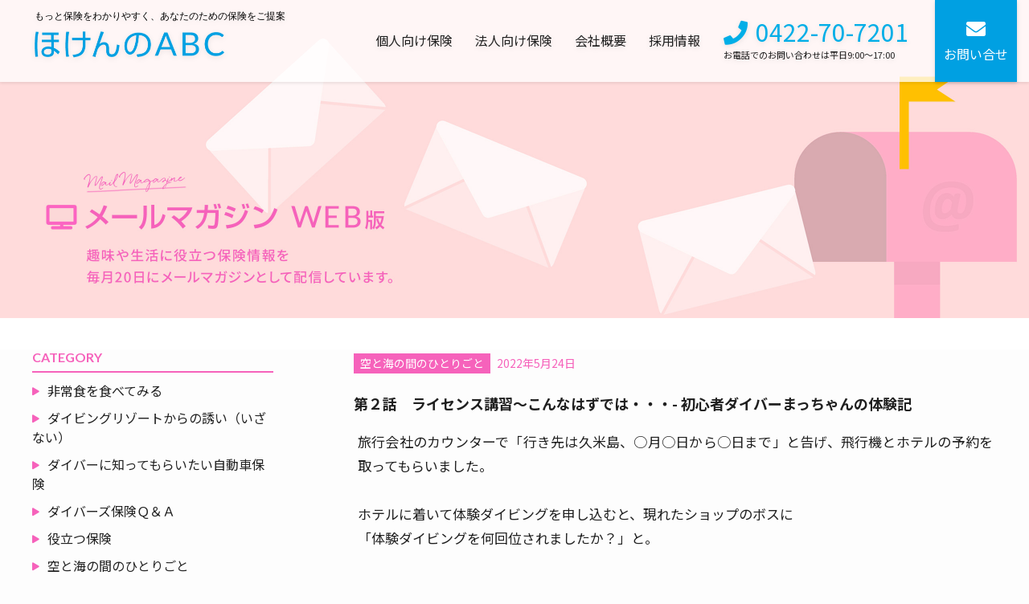

--- FILE ---
content_type: text/html; charset=UTF-8
request_url: https://toy-hoken.co.jp/mailmagazine/category01/2022052405/
body_size: 4368
content:
<!DOCTYPE html>
<html lang="ja">
<head>
	<!--[if IE]><meta http-equiv="X-UA-Compatible" content="IE=edge"><![endif]-->
	<meta charset="UTF-8">
	<meta name="format-detection" content="telephone=no">
	<script type="text/javascript">
		var scw = window.innerWidth;
		var isTate = (window.innerHeight > window.innerWidth);
		if (isTate || scw < 768){//縦向き（ポートレートのとき）
		    document.write('<meta name="viewport" content="width=device-width, initial-scale=1.0, minimum-scale=1.0, maximum-scale=1.0, user-scalable=yes">');
		    console.log("縦向き");
		  } else {//横向きのとき
		    document.write('<meta name="viewport" content="width=1280, user-scalable=yes">');
		    console.log("横向き");
		  }
	</script>

	<link rel="shortcut icon" href="/favicon.ico">
		<title>第２話　ライセンス講習～こんなはずでは・・・- 初心者ダイバーまっちゃんの体験記　メールマガジンWEB版　「ほけんのABC」遠井保険事務所</title>

	<!-- IE用 -->
	<script type="text/javascript" src="/common/js/ie.js"></script>

	<!-- Bootstrap core CSS -->
	<link rel="stylesheet" href="/common/css/bootstrap-grid.min.css" />

	<!-- Custom styles for this template -->
	<!--<link rel="stylesheet" href="/common/css/swiper.min.css">-->
	<link rel="stylesheet" href="/common/css/swiper-bundle.min.css">
	<link rel="stylesheet" href="/common/css/util.css">
	<link rel="stylesheet" href="/common/css/style.css">
	<link rel="stylesheet" href="https://use.fontawesome.com/releases/v5.8.2/css/all.css" integrity="sha384-oS3vJWv+0UjzBfQzYUhtDYW+Pj2yciDJxpsK1OYPAYjqT085Qq/1cq5FLXAZQ7Ay" crossorigin="anonymous">
	<link href="https://fonts.googleapis.com/css?family=Montserrat:200" rel="stylesheet">

	<!--[if lt IE 9]>
	<script src="/common/js/html5shiv.js"></script>
	<![endif]-->

	<script src="/common/js/jquery.min.js"></script>
	<link rel="stylesheet" href="https://ajax.googleapis.com/ajax/libs/jqueryui/1.12.1/themes/smoothness/jquery-ui.css">
	<script src="https://ajax.googleapis.com/ajax/libs/jquery/3.6.0/jquery.min.js"></script>
	<script src="https://ajax.googleapis.com/ajax/libs/jqueryui/1.12.1/jquery-ui.min.js"></script>
</head>
<body id="mailmagazine">

	<header id="header">
	</header>

	<nav id="sp_menu_body" class="sp_visible">
	</nav>

	<main role="main">

<section class="entry-header">
	<div class="wrapper mv">
		<div class="container contents">
			<div class="row justify-content-center">
				<!-- *** ブログタイトル画像 *** -->
			</div>
		</div>
	</div>
</section>

<section id="entry-body">
	<div class="wrapper">
		<div class="container contents">
			<div class="row justify-content-between">
				<div class="col-12 col-lg-8 order-lg-2">
												<!-- entry -->
							<article class="entry" class="post-523 mailmagazine type-mailmagazine status-publish hentry mailmagazine-content-category01">
	<!-- entry-header -->
	<section class="article-header">
		<p class="post-meta">
			  <span class="category"><a href="https://toy-hoken.co.jp/mailmagazine/category01/">空と海の間のひとりごと</a></span>

			<span class="post-date"><time class="entry-date published" datetime="2022年5月24日">2022年5月24日</time></span>
		</p>
		<h1 class="article-title">第２話　ライセンス講習～こんなはずでは・・・- 初心者ダイバーまっちゃんの体験記</h1>	</section>
	<!-- /entry-header -->

	<!-- entry-content -->
	<div class="article-content">
		<p>
旅行会社のカウンターで「行き先は久米島、○月○日から○日まで」と告げ、飛行機とホテルの予約を取ってもらいました。
</p>

<p class="mt-50 mt-lg-30px">
ホテルに着いて体験ダイビングを申し込むと、現れたショップのボスに<br>
「体験ダイビングを何回位されましたか？」と。
</p>

<p class="mt-50 mt-lg-30px">
「そうねえ～７、８回位かな」と答えると、<br>ボスはすかさず<br>「ライセンスを取りましょう！」<br>
その勢いに飲まれ、思わず「はい！」と答えていました。
</p>

<p class="mt-50 mt-lg-30px">
インストラクターは、坊主頭にキャップをかぶったお兄ちゃん。師匠と呼ばせていただきます。<br>
まずはホテル付属のプールで練習。次に海洋実習。
</p>

<p class="mt-50 mt-lg-30px">
泳ぎを覚えたのが海だったので抵抗はないはずでしたが、うねりや潮の流れに翻弄されました。
</p>

<p class="mt-50 mt-lg-30px">
こんなはずではなかったのに…。子どもの頃から運動が苦手で、おまけに50の手習い。
頭で分かっていても身体は思うように動いてくれない。言われたとおりにできず半泣きです。
</p>

<p class="mt-50 mt-lg-30px">
マスクを外す時「あれ？」と思ったら、マスクのストラップがひらひらと落ちていきます。<br>
下にいた師匠が「何でも力尽くでやればいいというものではないんだよ」<br>
と言いながら渡してくれました。フィンのバックルも力ずくで外していたので。
</p>

<p class="mt-50 mt-lg-30px">
ビーチで師匠に「準備しているから、自分でちゃんとフィンを履いて僕のところまで泳いで来てね」と言われました。
</p>

<p class="mt-50 mt-lg-30px">
押し寄せる波に四苦八苦しながらフィンを履き、シュノーケルを口にして泳ぎ始めた途端、頭から波をかぶり、水を飲んで息ができない！
</p>

<p class="mt-50 mt-lg-30px">
苦しくて師匠にすがりつこうとしたら、「僕につかまらないでください」と強い拒否。<br>
もうパニック。
</p>

<p class="mt-50 mt-lg-30px">
「落ち着いて」と何度も言われ、「浅いから立ちなさい 」と指示され、這いつくばってようよう立ち上がることができましたが、ホッとすると同時にげんなり。
</p>

<p class="mt-50 mt-lg-30px">
そのとき言われたのが、<br>
『苦しくても他人にしがみついてはいけない。<br>
落ち着いて、原因を考えながら行動すること』
</p>

<p class="mt-50 mt-lg-30px">
（できるかい！そんなこと！！）
</p>

<p class="mt-50 mt-lg-30px">
「今の場合、シュノーケルからレギュレーターに変えればよかったでしょう？」<br>
そうでした。
</p>

<p class="mt-50 mt-lg-30px">
ライセンスを取るなんて言わなければよかった。<br>
体験ダイビングならお姫様扱いで、こんな苦労しなくてもよかったのに、と後悔しきり。
</p>

<p class="mt-50 mt-lg-30px">
海の中はカラフルな魚や珊瑚であふれていたけれど、心の中は真っ暗闇。重い気持ちで講習に臨みました。
</p>

<p class="mt-50 mt-lg-30px">
できの悪い生徒に師匠は根気よく丁寧に指導してくれたので、ドタバタながらも課題をこなし、ライセンスカードを手にすることができました。
</p>


<p class="mt-50 mt-lg-30px">
これで、インストラクター引率の下、水深12ｍまでのダイビングが可能になります。<br>
「次はオープンウォーターだね」と師匠はにっこり。次の休暇も久米島に決定。
</p>

<p class="mt-50 mt-lg-30px">
これって私がネギを背負ったカモってこと？
</p>

<p class="mt-80 mt-lg-80px">
続く…　次号は、オープンウォーター講習
</p>

<p class="mt-80 mt-lg-80px">
■ダイバーズ保険facebookでは、まっちゃん撮影の写真も掲載しています。<br>
<a href="https://www.facebook.com/DiversSite" target="_blank" rel="noopener" class="melmagalink">https://www.facebook.com/DiversSite</a>
</p>

<p class="mt-50 mt-lg-50px text-right">
　初心者ダイバーまっちゃんの体験記・記　▲
</p>

<style>
a.melmagalink {
color: #00aee7;
transition: 0.3s;
}
a.melmagalink:hover {
opacity: 0.8;
}
</style>			</div>
	<!-- /entry-content -->

	<div class="article-footer">
		<nav class="post_navi">
			<ul class="row d-flex justify-content-between">
				<li class="col-4 col-lg-2">
										<a href="https://toy-hoken.co.jp/mailmagazine/category02/2022052404/" class="prev">前の記事へ</a>
									</li>
				<li class="col-3">
					<a href="/mailmagazine" class="index">一覧へ</a>
				</li>
				<li class="col-4 col-lg-2">
										<a href="https://toy-hoken.co.jp/mailmagazine/category02/2022052406/" class="next">次の記事へ</a>
									</li>
			</ul>
		</nav>
	</div>

</article>
						<!-- /entry -->

						
				</div>

				<div class="col-12 col-lg-3 order-lg-1">
					<!-- sidebar -->
					<div class="side">
	<!-- widget-category -->
	<aside class="widget widget-category">
		<div class="widget-title">CATEGORY</div>
		<ul>
			<li class="cat-item cat-item-17"><a href="https://toy-hoken.co.jp/mailmagazine/category06/">非常食を食べてみる</a>
</li>
	<li class="cat-item cat-item-16"><a href="https://toy-hoken.co.jp/mailmagazine/category05/">ダイビングリゾートからの誘い（いざない）</a>
</li>
	<li class="cat-item cat-item-15"><a href="https://toy-hoken.co.jp/mailmagazine/category04/">ダイバーに知ってもらいたい自動車保険</a>
</li>
	<li class="cat-item cat-item-14"><a href="https://toy-hoken.co.jp/mailmagazine/category03/">ダイバーズ保険Ｑ＆Ａ</a>
</li>
	<li class="cat-item cat-item-12"><a href="https://toy-hoken.co.jp/mailmagazine/category02/">役立つ保険</a>
</li>
	<li class="cat-item cat-item-13"><a href="https://toy-hoken.co.jp/mailmagazine/category01/">空と海の間のひとりごと</a>
</li>
		</ul>
	</aside>
	<!-- /widget-category -->


</div>
					<!-- /sidebar -->
				</div>

			</div>
		</div>
	</div>
</section>


</main>
<!-- /main -->



	</main>

	<footer id="footer">
	</footer>

	<script src="/common/js/html5shiv.min.js"></script>
	<script src="/common/js/iscroll.js"></script>
	<script src="/common/js/common.js"></script>
	<script type="text/javascript" src="/common/js/include.js"></script>

	
	<script type="text/javascript">
		$(function() {

			include(-2, "/common/html/header.html", "header");	// ヘッダー読込
			include(-2, "/common/html/spnavi.html", "sp_menu_body");	// スマホメニュー読込
			include(-2, "/common/html/footer.html", "footer");	// フッター読込

		});
	</script>

<script type='text/javascript' src='https://toy-hoken.co.jp/wp/wp-includes/js/jquery/jquery.min.js?ver=3.6.0' id='jquery-core-js'></script>
<script type='text/javascript' src='https://toy-hoken.co.jp/wp/wp-includes/js/jquery/jquery-migrate.min.js?ver=3.3.2' id='jquery-migrate-js'></script>
<script type='text/javascript' src='https://toy-hoken.co.jp/wp/wp-includes/js/jquery/ui/core.min.js?ver=1.13.0' id='jquery-ui-core-js'></script>
<script type='text/javascript' src='https://toy-hoken.co.jp/wp/wp-includes/js/jquery/ui/datepicker.min.js?ver=1.13.0' id='jquery-ui-datepicker-js'></script>


</body>
</html>


--- FILE ---
content_type: text/html
request_url: https://toy-hoken.co.jp/common/html/header.html
body_size: 1122
content:
<!-- Google tag (gtag.js) -->
<script async src="https://www.googletagmanager.com/gtag/js?id=G-RGRTQ4V6XM"></script>
<script>
  window.dataLayer = window.dataLayer || [];
  function gtag(){dataLayer.push(arguments);}
  gtag('js', new Date());

  gtag('config', 'G-RGRTQ4V6XM');
</script>

<div class="wrapper">
	<div class="container">
		<p class="catch">もっと保険をわかりやすく、あなたのための保険をご提案</p>
		<a href="/index.html" class="header_logo">
			<picture>
				<source media="(min-width:768px)" srcset="/common/img/hd_site_ttl.png">
				<img src="/common/img/hd_site_ttl_sp.png" alt="ほけんのABC" />
			</picture>
		</a>
		<nav class="pc_visible">
			<nav id="global-navi" role="navigation">
				<ul>
					<li><a class="menu_kojin" href="/personal/">個人向け保険</a></li>
					<li><a class="menu_hojin" href="/business/">法人向け保険</a></li>
					<li><a class="menu_company" href="/company/">会社概要</a></li>
					<li><a class="menu_recruit" href="/recruit/">採用情報</a></li>
					<li class="ml-lg-15px mr-lg-15px"><a class="tel" href="tel:0422707201">0422-70-7201</a><div class="font-11 txt-center">お電話でのお問い合わせは平日9:00～17:00</div></li>
				</ul>
			</nav>
			<div class="flex-between">
				<a id="freeDial" class="sp_visible" href="tel:0422707201">お電話</a>
				<a href="/form/contact/" id="contact">お問い合せ</a>
			</div>
		</nav>

		<nav id="sp_navi" class="sp_visible clearfix">
			<a id="freeDial" class="sp_visible_b" href="tel:0422707201">お電話</a>
			<a href="/form/contact/" id="contact">お問合せ</a>
		</nav>
	</div>
</div>

<script type="text/javascript">
	var oldWidth = window.innerWidth;

	$(window).on("resize", function(){
		var scw = window.innerWidth;
		if((oldWidth<1280 && scw>1279) ||  (oldWidth>767 && scw<768) || (oldWidth<768 && scw>767) ) {
			$("header > .wrapper").css("margin-left","auto");
		}
	  oldWidth = scw;
	});

	$(window).on("orientationchange", function() {
		var angle = screen && screen.orientation && screen.orientation.angle;
		if ( angle === undefined ) {
			angle = window.orientation;    // iOS用
		}
		var scw = window.screen.width;
		if (angle != 0 && angle != 180) {
			scw = window.innerHeight;
		}
		if(scw<768) {
			$("header > .wrapper").css("margin-left","auto");
		}
		console.log("old:" + oldWidth + " new:" + scw);
	});
</script>


--- FILE ---
content_type: text/html
request_url: https://toy-hoken.co.jp/common/html/spnavi.html
body_size: 979
content:
<div id="menu_close" class="toggle" aria-expanded="false">
	<div class="menu_close_wrapper">
		<span class="menu_close_line">
		</span>
		<div>
			MENU
		</div>
	</div>
</div>
<div class="sp_menu text-center">
	<ul class="menu_upper">
		<li><a class="menu_kojin" href="/personal/">個人向け保険のご案内</a></li>
		<li><a class="menu_hojin" href="/business/">法人向け保険のご案内</a></li>
	</ul>
	<ul class="menu_lower">
		<li><a class="menu_home" href="/index.html">ホーム</a></li>
		<li><a class="menu_company" href="/company/">会社概要</a></li>
		<li><a class="menu_recruit" href="/recruit/">採用情報</a></li>
	</ul>
	<a href="tel:0422707201" class="menuTel">0422-70-7201</a><div class="font-15 text-center fcBlack">お電話でのお問い合わせは平日9:00～17:00</div>

	<a href="/form/contact/" class="menu_button_l mail mt-20 mb-10">お問い合わせ</a>
	<a href="/form/divers-shiryo/" class="menu_button_l catalog mb-10">ダイバーズの資料請求</a>
	<a href="/personal/divers/customer.html" class="menu_button_l divers mb-30">ダイバーズのお手続き各種</a>

	<ul class="menu_sns mt-20">
		<li><a href="/blog/" class="blog">ほけんのABCブログ</a></li>
		<li><a href="/mailmagazine/" class="mailweb">メールマガジンWEB版</a></li>
		<li><a href="https://www.facebook.com/toyhoken/" class="fb" target="blank" rel="noopener noreferrer">Facebook（遠井保険事務所）</a></li>
		<li><a href="https://www.facebook.com/DiversSite" class="fb" target="blank" rel="noopener noreferrer">Facebook（ダイバーズ）</a></li>
	</ul>

	<button type="button" class="button_close mt-20">閉じる</button>
</div>

<script type="text/javascript">
	$('#menu_close, .button_close').on("click", function () {
		$('body').toggleClass('is_open');
		if ($('body').hasClass('is_open')) {
			scrollpos = $(window).scrollTop();
			$(this).attr('aria-expanded', true);
			$("main, footer").fadeOut();
		} else {
			$("#menu_close").attr('aria-expanded', false);
			$("header, main, footer").fadeIn();
			window.scrollTo( 0 , scrollpos );
		}
	});
</script>


--- FILE ---
content_type: text/html
request_url: https://toy-hoken.co.jp/common/html/footer.html
body_size: 1806
content:

<!-- フッター上段 -->
<section class="bgFoot1 pt-40 pb-50 pt-lg-50px pb-lg-25px">
	<div class="wrapper">
		<div class="container">
			<div class="sp_contents">

				<div class="ttl kojin">個人向け保険商品一覧</div>
				<ul class="hoken kojin mt-15 mt-lg-5px mb-40 mb-lg-50px">
					<li><a href="/personal/divers/" class="hoken04">ダイバーズ</a></li>
					<li><a href="/personal/#seimei" class="hoken05">生命保険</a></li>
					<li><a href="/personal/#car" class="hoken07">自動車保険</a></li>
					<li><a href="/personal/#kasai" class="hoken06">火災保険</a></li>
				</ul>

				<div class="ttl hojin">法人向け保険商品一覧</div>
				<ul class="hoken hojin mt-15 mt-lg-5px mb-lg-40px">
					<li><a href="/business/fleet/" class="hoken01">フリート自動車保険</a></li>
					<li><a href="/business/fire/" class="hoken02">企業用・火災保険</a></li>
					<li><a href="/business/industrialAccident/" class="hoken03">任意労災保険</a></li>
				</ul>

			</div>
		</div>
	</div>
</section>

<!-- フッター下段 -->
<section class="bgFoot2">
	<div class="wrapper">
		<div class="container">
			<div class="sp_contents pt-40 pb-50 pt-lg-40px pb-lg-35px">
				<ul class="sitemap">
					<li>
						<ul>
							<li><a href="/index.html">ホーム</a></li>
							<li><a href="/personal/">個人向け保険</a></li>
							<li><a href="/business/">法人向け保険</a></li>
							<li><a href="/company/index.html#access">アクセス</a></li>
						</ul>
					</li>
					<li>
						<ul>
							<li><a href="/company/">会社概要</a></li>
							<li><a href="/recruit/">採用情報</a></li>
							<li><a href="/policy/index.html#solicitation">勧誘方針</a></li>
							<li><a href="/policy/index.html#privacy">プライバシーポリシー</a></li>
						</ul>
					</li>
					<li>
						<ul>
							<li><a href="/form/contact/">お問い合わせフォーム</a></li>
							<li><a href="/form/divers-shiryo/">ダイバーズ資料請求フォーム</a></li>
							<li><a href="/form/divers-accident/">ダイバーズ事故報告フォーム</a></li>
							<li><a href="/form/divers-change/">ダイバーズ登録内容変更フォーム</a></li>
							<li><a href="/form/divers-cancel/">ダイバーズ契約終了通知フォーム</a></li>
						</ul>
					</li>
					<li>
						<ul>
							<li><a href="/blog/" class="blog">ほけんのABCブログ</a></li>
							<li><a href="/mailmagazine/" class="mailweb">メールマガジンWEB版</a></li>
						</ul>
					</li>
					<li>
						<ul>
							<li><a href="https://www.facebook.com/toyhoken/" class="fb" target="_blank" rel="noopener noreferrer">遠井保険事務所Facebook</a></li>
							<li><a href="https://www.facebook.com/DiversSite" class="fb" target="blank" rel="noopener noreferrer">ダイバーズFacebook</a></li>
						</ul>
					</li>
				</ul>

				<div id="information" class="mt-35 mt-lg-20px clearfix">
					<img src="/common/img/ft_logo.png" width="361" height="30" alt="ほけんのABC 株式会社遠井保険事務所" /><br>
					<div class="float-lg-left mt-15 mt-lg-25px mr-lg-60px">
						<p>
							ダイバーズのご契約者さま<br>
							専用ダイヤル：0120-101-343<br>
							<a href="/personal/divers/customer.html">各種お手続きはこちら<br class="sp_visible" />（事故報告・登録内容変更・契約終了）</a>
						</p>
					</div>
					<div class="float-lg-right mt-25 mt-lg-90px">
						<p class="txtr font-11">
							Copyright (C) 株式会社遠井保険事務所 All Rights Reserved.
						</p>
					</div>
				</div>
				<p class="mt-20 font-11 mt-lg-30 font-lg-11px">
					AIG損保承認番号：24G017 / 募集文書番号：18-T07837（2018年12月東京海上日動）<br>
					このホームページは、各保険の概要についてご紹介しており、特定の保険会社名や商品名のない記載は一般的な保険商品に関する説明です。取扱商品、各保険の名称や補償内容等は引受保険会社によって異なりますので、ご契約（団体契約の場合はご加入）にあたっては、必ず「重要事項説明書」をよくご確認ください。ご不明な点等がある場合には当社までお問合せください。弊社は、損害保険の契約締結代理権を有しており、生命保険に於いては契約締結の媒介を行うことができます。
				</p>
			</div>
		</div>
	</div>
</section>


--- FILE ---
content_type: text/css
request_url: https://toy-hoken.co.jp/common/css/util.css
body_size: 2663
content:
@charset "UTF-8";

/*  margin  */
.mt-0 {
	margin-top: 0 !important;
}
.mt-5 {
	margin-top: 0.5rem !important;
}
.mt-10 {
	margin-top: 1rem !important;
}
.mt-15 {
	margin-top: 1.5rem !important;
}
.mt-20 {
	margin-top: 2rem !important;
}
.mt-25 {
	margin-top: 2.5rem !important;
}
.mt-30 {
	margin-top: 3rem !important;
}
.mt-35 {
	margin-top: 3.5rem !important;
}
.mt-40 {
	margin-top: 4rem !important;
}
.mt-45 {
	margin-top: 4.5rem !important;
}
.mt-50 {
	margin-top: 5rem !important;
}
.mt-55 {
	margin-top: 5.5rem !important;
}
.mt-60 {
	margin-top: 6rem !important;
}
.mt-65 {
	margin-top: 6.5rem !important;
}
.mt-70 {
	margin-top: 7rem !important;
}
.mt-75 {
	margin-top: 7.5rem !important;
}
.mt-80 {
	margin-top: 8rem !important;
}
.mt-85 {
	margin-top: 8.5rem !important;
}
.mt-90 {
	margin-top: 9rem !important;
}
.mt-95 {
	margin-top: 9.5rem !important;
}
.mt-100 {
	margin-top: 10rem !important;
}
.mt-110 {
	margin-top: 11rem !important;
}
.mt-120 {
	margin-top: 12rem !important;
}

.mr-auto {
	margin-left: auto !important;
}
.mr-0 {
	margin-right: 0 !important;
}
.mr-5 {
	margin-right: 0.5rem !important;
}
.mr-10 {
	margin-right: 1rem !important;
}
.mr-15 {
	margin-right: 1.5rem !important;
}
.mr-20 {
	margin-right: 2rem !important;
}
.mr-25 {
	margin-right: 2.5rem !important;
}
.mr-30 {
	margin-right: 3rem !important;
}
.mr-35 {
	margin-right: 3.5rem !important;
}
.mr-40 {
	margin-right: 4rem !important;
}
.mr-45 {
	margin-right: 4.5rem !important;
}
.mr-50 {
	margin-right: 5rem !important;
}
.mr-55 {
	margin-right: 5.5rem !important;
}
.mr-60 {
	margin-right: 6rem !important;
}
.mr-65 {
	margin-right: 6.5rem !important;
}
.mr-70 {
	margin-right: 7rem !important;
}
.mr-75 {
	margin-right: 7.5rem !important;
}
.mr-80 {
	margin-right: 8rem !important;
}
.mr-85 {
	margin-right: 8.5rem !important;
}
.mr-90 {
	margin-right: 9rem !important;
}
.mr-95 {
	margin-right: 9.5rem !important;
}

.mb-0 {
	margin-bottom: 0 !important;
}
.mb-5 {
	margin-bottom: 0.5rem !important;
}
.mb-10 {
	margin-bottom: 1rem !important;
}
.mb-15 {
	margin-bottom: 1.5rem !important;
}
.mb-20 {
	margin-bottom: 2rem !important;
}
.mb-25 {
	margin-bottom: 2.5rem !important;
}
.mb-30 {
	margin-bottom: 3rem !important;
}
.mb-35 {
	margin-bottom: 3.5rem !important;
}
.mb-40 {
	margin-bottom: 4rem !important;
}
.mb-45 {
	margin-bottom: 4.5rem !important;
}
.mb-50 {
	margin-bottom: 5rem !important;
}
.mb-55 {
	margin-bottom: 5.5rem !important;
}
.mb-60 {
	margin-bottom: 6rem !important;
}
.mb-65 {
	margin-bottom: 6.5rem !important;
}
.mb-70 {
	margin-bottom: 7rem !important;
}
.mb-75 {
	margin-bottom: 7.5rem !important;
}
.mb-80 {
	margin-bottom: 8rem !important;
}
.mb-85 {
	margin-bottom: 8.5rem !important;
}
.mb-90 {
	margin-bottom: 9rem !important;
}
.mb-95 {
	margin-bottom: 9.5rem !important;
}

.ml-auto {
	margin-left: auto !important;
}
.ml-0 {
	margin-left: 0 !important;
}
.ml-5 {
	margin-left: 0.5rem !important;
}
.ml-10 {
	margin-left: 1rem !important;
}
.ml-15 {
	margin-left: 1.5rem !important;
}
.ml-20 {
	margin-left: 2rem !important;
}
.ml-25 {
	margin-left: 2.5rem !important;
}
.ml-30 {
	margin-left: 3rem !important;
}
.ml-35 {
	margin-left: 3.5rem !important;
}
.ml-40 {
	margin-left: 4rem !important;
}
.ml-45 {
	margin-left: 4.5rem !important;
}
.ml-50 {
	margin-left: 5rem !important;
}
.ml-55 {
	margin-left: 5.5rem !important;
}
.ml-60 {
	margin-left: 6rem !important;
}
.ml-65 {
	margin-left: 6.5rem !important;
}
.ml-70 {
	margin-left: 7rem !important;
}
.ml-75 {
	margin-left: 7.5rem !important;
}
.ml-80 {
	margin-left: 8rem !important;
}
.ml-85 {
	margin-left: 8.5rem !important;
}
.ml-90 {
	margin-left: 9rem !important;
}
.ml-95 {
	margin-left: 9.5rem !important;
}

@media (min-width: 768px) {
	.mt-lg-0 {
		margin-top: 0 !important;
	}
	.mt-lg-5 {
		margin-top: 0.5rem !important;
	}
	.mt-lg-10 {
		margin-top: 1rem !important;
	}
	.mt-lg-15 {
		margin-top: 1.5rem !important;
	}
	.mt-lg-20 {
		margin-top: 2rem !important;
	}
	.mt-lg-25 {
		margin-top: 2.5rem !important;
	}
	.mt-lg-30 {
		margin-top: 3rem !important;
	}
	.mt-lg-35 {
		margin-top: 3.5rem !important;
	}
	.mt-lg-40 {
		margin-top: 4rem !important;
	}
	.mt-lg-45 {
		margin-top: 4.5rem !important;
	}
	.mt-lg-50 {
		margin-top: 5rem !important;
	}
	.mt-lg-55 {
		margin-top: 5.5rem !important;
	}
	.mt-lg-60 {
		margin-top: 6rem !important;
	}
	.mt-lg-65 {
		margin-top: 6.5rem !important;
	}
	.mt-lg-70 {
		margin-top: 7rem !important;
	}
	.mt-lg-75 {
		margin-top: 7.5rem !important;
	}
	.mt-lg-80 {
		margin-top: 8rem !important;
	}
	.mt-lg-85 {
		margin-top: 8.5rem !important;
	}
	.mt-lg-90 {
		margin-top: 9rem !important;
	}
	.mt-lg-95 {
		margin-top: 9.5rem !important;
	}
	.mt-lg-100 {
		margin-top: 10rem !important;
	}
	.mt-lg-105 {
		margin-top: 10.5rem !important;
	}
	.mt-lg-110 {
		margin-top: 11rem !important;
	}
	.mt-lg-115 {
		margin-top: 11.5rem !important;
	}
	.mt-lg-120 {
		margin-top: 12rem !important;
	}
	.mt-lg-125 {
		margin-top: 12.5rem !important;
	}
	.mt-lg-130 {
		margin-top: 13rem !important;
	}

	.mr-lg-auto {
		margin-left: auto !important;
	}
	.mr-lg-0 {
		margin-right: 0 !important;
	}
	.mr-lg-5 {
		margin-right: 0.5rem !important;
	}
	.mr-lg-10 {
		margin-right: 1rem !important;
	}
	.mr-lg-15 {
		margin-right: 1.5rem !important;
	}
	.mr-lg-20 {
		margin-right: 2rem !important;
	}
	.mr-lg-25 {
		margin-right: 2.5rem !important;
	}
	.mr-lg-30 {
		margin-right: 3rem !important;
	}
	.mr-lg-35 {
		margin-right: 3.5rem !important;
	}
	.mr-lg-40 {
		margin-right: 4rem !important;
	}
	.mr-lg-45 {
		margin-right: 4.5rem !important;
	}
	.mr-lg-50 {
		margin-right: 5rem !important;
	}
	.mr-lg-55 {
		margin-right: 5.5rem !important;
	}
	.mr-lg-60 {
		margin-right: 6rem !important;
	}
	.mr-lg-65 {
		margin-right: 6.5rem !important;
	}
	.mr-lg-70 {
		margin-right: 7rem !important;
	}
	.mr-lg-75 {
		margin-right: 7.5rem !important;
	}
	.mr-lg-80 {
		margin-right: 8rem !important;
	}
	.mr-lg-85 {
		margin-right: 8.5rem !important;
	}
	.mr-lg-90 {
		margin-right: 9rem !important;
	}
	.mr-lg-95 {
		margin-right: 9.5rem !important;
	}

	.mb-lg-0 {
		margin-bottom: 0 !important;
	}
	.mb-lg-5 {
		margin-bottom: 0.5rem !important;
	}
	.mb-lg-10 {
		margin-bottom: 1rem !important;
	}
	.mb-lg-15 {
		margin-bottom: 1.5rem !important;
	}
	.mb-lg-20 {
		margin-bottom: 2rem !important;
	}
	.mb-lg-25 {
		margin-bottom: 2.5rem !important;
	}
	.mb-lg-30 {
		margin-bottom: 3rem !important;
	}
	.mb-lg-35 {
		margin-bottom: 3.5rem !important;
	}
	.mb-lg-40 {
		margin-bottom: 4rem !important;
	}
	.mb-lg-45 {
		margin-bottom: 4.5rem !important;
	}
	.mb-lg-50 {
		margin-bottom: 5rem !important;
	}
	.mb-lg-55 {
		margin-bottom: 5.5rem !important;
	}
	.mb-lg-60 {
		margin-bottom: 6rem !important;
	}
	.mb-lg-65 {
		margin-bottom: 6.5rem !important;
	}
	.mb-lg-70 {
		margin-bottom: 7rem !important;
	}
	.mb-lg-75 {
		margin-bottom: 7.5rem !important;
	}
	.mb-lg-80 {
		margin-bottom: 8rem !important;
	}
	.mb-lg-85 {
		margin-bottom: 8.5rem !important;
	}
	.mb-lg-90 {
		margin-bottom: 9rem !important;
	}
	.mb-lg-95 {
		margin-bottom: 9.5rem !important;
	}
	.mb-lg-100 {
		margin-bottom: 10rem !important;
	}
	.mb-lg-105 {
		margin-bottom: 10.5rem !important;
	}
	.mb-lg-110 {
		margin-bottom: 11rem !important;
	}
	.mb-lg-115 {
		margin-bottom: 11.5rem !important;
	}
	.mb-lg-120 {
		margin-bottom: 12rem !important;
	}

	.ml-lg-auto {
		margin-left: auto !important;
	}
	.ml-lg-0 {
		margin-left: 0 !important;
	}
	.ml-lg-5 {
		margin-left: 0.5rem !important;
	}
	.ml-lg-10 {
		margin-left: 1rem !important;
	}
	.ml-lg-15 {
		margin-left: 1.5rem !important;
	}
	.ml-lg-20 {
		margin-left: 2rem !important;
	}
	.ml-lg-25 {
		margin-left: 2.5rem !important;
	}
	.ml-lg-30 {
		margin-left: 3rem !important;
	}
	.ml-lg-35 {
		margin-left: 3.5rem !important;
	}
	.ml-lg-40 {
		margin-left: 4rem !important;
	}
	.ml-lg-45 {
		margin-left: 4.5rem !important;
	}
	.ml-lg-50 {
		margin-left: 5rem !important;
	}
	.ml-lg-55 {
		margin-left: 5.5rem !important;
	}
	.ml-lg-60 {
		margin-left: 6rem !important;
	}
	.ml-lg-65 {
		margin-left: 6.5rem !important;
	}
	.ml-lg-70 {
		margin-left: 7rem !important;
	}
	.ml-lg-75 {
		margin-left: 7.5rem !important;
	}
	.ml-lg-80 {
		margin-left: 8rem !important;
	}
	.ml-lg-85 {
		margin-left: 8.5rem !important;
	}
	.ml-lg-90 {
		margin-left: 9rem !important;
	}
	.ml-lg-95 {
		margin-left: 9.5rem !important;
	}

	.mt-lg-0px {
		margin-top: 0 !important;
	}
	.mt-lg-5px {
		margin-top: 5px !important;
	}
	.mt-lg-10px {
		margin-top: 10px !important;
	}
	.mt-lg-15px {
		margin-top: 15px !important;
	}
	.mt-lg-20px {
		margin-top: 20px !important;
	}
	.mt-lg-25px {
		margin-top: 25px !important;
	}
	.mt-lg-30px {
		margin-top: 30px !important;
	}
	.mt-lg-35px {
		margin-top: 35px !important;
	}
	.mt-lg-40px {
		margin-top: 40px !important;
	}
	.mt-lg-45px {
		margin-top: 45px !important;
	}
	.mt-lg-50px {
		margin-top: 50px !important;
	}
	.mt-lg-55px {
		margin-top: 55px !important;
	}
	.mt-lg-60px {
		margin-top: 60px !important;
	}
	.mt-lg-65px {
		margin-top: 65px !important;
	}
	.mt-lg-70px {
		margin-top: 70px !important;
	}
	.mt-lg-75px {
		margin-top: 75px !important;
	}
	.mt-lg-80px {
		margin-top: 80px !important;
	}
	.mt-lg-85px {
		margin-top: 85px !important;
	}
	.mt-lg-90px {
		margin-top: 90px !important;
	}
	.mt-lg-95px {
		margin-top: 95px !important;
	}
	.mt-lg-100px {
		margin-top: 100px !important;
	}
	.mt-lg-105px {
		margin-top: 105px !important;
	}
	.mt-lg-110px {
		margin-top: 110px !important;
	}
	.mt-lg-115px {
		margin-top: 115px !important;
	}
	.mt-lg-120px {
		margin-top: 120px !important;
	}
	.mt-lg-125px {
		margin-top: 125px !important;
	}
	.mt-lg-130px {
		margin-top: 130px !important;
	}

	.mr-lg-0px {
		margin-right: 0 !important;
	}
	.mr-lg-5px {
		margin-right: 5px !important;
	}
	.mr-lg-10px {
		margin-right: 10px !important;
	}
	.mr-lg-15px {
		margin-right: 15px !important;
	}
	.mr-lg-20px {
		margin-right: 20px !important;
	}
	.mr-lg-25px {
		margin-right: 25px !important;
	}
	.mr-lg-30px {
		margin-right: 30px !important;
	}
	.mr-lg-35px {
		margin-right: 35px !important;
	}
	.mr-lg-40px {
		margin-right: 40px !important;
	}
	.mr-lg-45px {
		margin-right: 45px !important;
	}
	.mr-lg-50px {
		margin-right: 50px !important;
	}
	.mr-lg-55px {
		margin-right: 55px !important;
	}
	.mr-lg-60px {
		margin-right: 60px !important;
	}
	.mr-lg-65px {
		margin-right: 65px !important;
	}
	.mr-lg-70px {
		margin-right: 70px !important;
	}
	.mr-lg-75px {
		margin-right: 75px !important;
	}
	.mr-lg-80px {
		margin-right: 80px !important;
	}
	.mr-lg-85px {
		margin-right: 85px !important;
	}
	.mr-lg-90px {
		margin-right: 90px !important;
	}
	.mr-lg-95px {
		margin-right: 95px !important;
	}

	.mb-lg-0px {
		margin-bottom: 0 !important;
	}
	.mb-lg-5px {
		margin-bottom: 5px !important;
	}
	.mb-lg-10px {
		margin-bottom: 10px !important;
	}
	.mb-lg-15px {
		margin-bottom: 15px !important;
	}
	.mb-lg-20px {
		margin-bottom: 20px !important;
	}
	.mb-lg-25px {
		margin-bottom: 25px !important;
	}
	.mb-lg-30px {
		margin-bottom: 30px !important;
	}
	.mb-lg-35px {
		margin-bottom: 35px !important;
	}
	.mb-lg-40px {
		margin-bottom: 40px !important;
	}
	.mb-lg-45px {
		margin-bottom: 45px !important;
	}
	.mb-lg-50px {
		margin-bottom: 50px !important;
	}
	.mb-lg-55px {
		margin-bottom: 55px !important;
	}
	.mb-lg-60px {
		margin-bottom: 60px !important;
	}
	.mb-lg-65px {
		margin-bottom: 65px !important;
	}
	.mb-lg-70px {
		margin-bottom: 70px !important;
	}
	.mb-lg-75px {
		margin-bottom: 75px !important;
	}
	.mb-lg-80px {
		margin-bottom: 80px !important;
	}
	.mb-lg-85px {
		margin-bottom: 85px !important;
	}
	.mb-lg-90px {
		margin-bottom: 90px !important;
	}
	.mb-lg-95px {
		margin-bottom: 95px !important;
	}
	.mb-lg-100px {
		margin-bottom: 100px !important;
	}
	.mb-lg-105px {
		margin-bottom: 105px !important;
	}
	.mb-lg-110px {
		margin-bottom: 110px !important;
	}
	.mb-lg-115px {
		margin-bottom: 115px !important;
	}
	.mb-lg-120px {
		margin-bottom: 120px !important;
	}

	.ml-lg-0px {
		margin-left: 0 !important;
	}
	.ml-lg-5px {
		margin-left: 5px !important;
	}
	.ml-lg-10px {
		margin-left: 10px !important;
	}
	.ml-lg-15px {
		margin-left: 15px !important;
	}
	.ml-lg-20px {
		margin-left: 20px !important;
	}
	.ml-lg-25px {
		margin-left: 25px !important;
	}
	.ml-lg-30px {
		margin-left: 30px !important;
	}
	.ml-lg-35px {
		margin-left: 35px !important;
	}
	.ml-lg-40px {
		margin-left: 40px !important;
	}
	.ml-lg-45px {
		margin-left: 45px !important;
	}
	.ml-lg-50px {
		margin-left: 50px !important;
	}
	.ml-lg-55px {
		margin-left: 55px !important;
	}
	.ml-lg-60px {
		margin-left: 60px !important;
	}
	.ml-lg-65px {
		margin-left: 65px !important;
	}
	.ml-lg-70px {
		margin-left: 70px !important;
	}
	.ml-lg-75px {
		margin-left: 75px !important;
	}
	.ml-lg-80px {
		margin-left: 80px !important;
	}
	.ml-lg-85px {
		margin-left: 85px !important;
	}
	.ml-lg-90px {
		margin-left: 90px !important;
	}
	.ml-lg-95px {
		margin-left: 95px !important;
	}

}


/*  padding  */
.pt-0 {
	padding-top: 0 !important;
}
.pt-05 {
	padding-top: 0.5rem !important;
}
.pt-10 {
	padding-top: 1rem !important;
}
.pt-15 {
	padding-top: 1.5rem !important;
}
.pt-20 {
	padding-top: 2rem !important;
}
.pt-25 {
	padding-top: 2.5rem !important;
}
.pt-30 {
	padding-top: 3rem !important;
}
.pt-35 {
	padding-top: 3.5rem !important;
}
.pt-40 {
	padding-top: 4rem !important;
}
.pt-45 {
	padding-top: 4.5rem !important;
}
.pt-50 {
	padding-top: 5rem !important;
}
.pt-55 {
	padding-top: 5.5rem !important;
}
.pt-60 {
	padding-top: 6rem !important;
}
.pt-65 {
	padding-top: 6.5rem !important;
}
.pt-70 {
	padding-top: 7rem !important;
}
.pt-75 {
	padding-top: 7.5rem !important;
}
.pt-80 {
	padding-top: 8rem !important;
}
.pt-85 {
	padding-top: 8.5rem !important;
}
.pt-90 {
	padding-top: 9rem !important;
}
.pt-95 {
	padding-top: 9.5rem !important;
}
.pt-100 {
	padding-top: 10rem !important;
}

.pr-0 {
	padding-right: 0 !important;
}
.pr-05 {
	padding-right: 0.5rem !important;
}
.pr-10 {
	padding-right: 1rem !important;
}
.pr-15 {
	padding-right: 1.5rem !important;
}
.pr-20 {
	padding-right: 2rem !important;
}
.pr-25 {
	padding-right: 2.5rem !important;
}
.pr-30 {
	padding-right: 3rem !important;
}
.pr-35 {
	padding-right: 3.5rem !important;
}
.pr-40 {
	padding-right: 4rem !important;
}
.pr-45 {
	padding-right: 4.5rem !important;
}
.pr-50 {
	padding-right: 5rem !important;
}
.pr-55 {
	padding-right: 5.5rem !important;
}
.pr-60 {
	padding-right: 6rem !important;
}
.pr-65 {
	padding-right: 6.5rem !important;
}
.pr-70 {
	padding-right: 7rem !important;
}
.pr-75 {
	padding-right: 7.5rem !important;
}
.pr-80 {
	padding-right: 8rem !important;
}
.pr-85 {
	padding-right: 8.5rem !important;
}
.pr-90 {
	padding-right: 9rem !important;
}
.pr-95 {
	padding-right: 9.5rem !important;
}

.pb-0 {
	padding-bottom: 0 !important;
}
.pb-05 {
	padding-bottom: 0.5rem !important;
}
.pb-10 {
	padding-bottom: 1rem !important;
}
.pb-15 {
	padding-bottom: 1.5rem !important;
}
.pb-20 {
	padding-bottom: 2rem !important;
}
.pb-25 {
	padding-bottom: 2.5rem !important;
}
.pb-30 {
	padding-bottom: 3rem !important;
}
.pb-35 {
	padding-bottom: 3.5rem !important;
}
.pb-40 {
	padding-bottom: 4rem !important;
}
.pb-45 {
	padding-bottom: 4.5rem !important;
}
.pb-50 {
	padding-bottom: 5rem !important;
}
.pb-55 {
	padding-bottom: 5.5rem !important;
}
.pb-60 {
	padding-bottom: 6rem !important;
}
.pb-65 {
	padding-bottom: 6.5rem !important;
}
.pb-70 {
	padding-bottom: 7rem !important;
}
.pb-75 {
	padding-bottom: 7.5rem !important;
}
.pb-80 {
	padding-bottom: 8rem !important;
}
.pb-85 {
	padding-bottom: 8.5rem !important;
}
.pb-90 {
	padding-bottom: 9rem !important;
}
.pb-95 {
	padding-bottom: 9.5rem !important;
}

.pl-0 {
	padding-left: 0 !important;
}
.pl-05 {
	padding-left: 0.5rem !important;
}
.pl-10 {
	padding-left: 1rem !important;
}
.pl-15 {
	padding-left: 1.5rem !important;
}
.pl-20 {
	padding-left: 2rem !important;
}
.pl-25 {
	padding-left: 2.5rem !important;
}
.pl-30 {
	padding-left: 3rem !important;
}
.pl-35 {
	padding-left: 3.5rem !important;
}
.pl-40 {
	padding-left: 4rem !important;
}
.pl-45 {
	padding-left: 4.5rem !important;
}
.pl-50 {
	padding-left: 5rem !important;
}
.pl-55 {
	padding-left: 5.5rem !important;
}
.pl-60 {
	padding-left: 6rem !important;
}
.pl-65 {
	padding-left: 6.5rem !important;
}
.pl-70 {
	padding-left: 7rem !important;
}
.pl-75 {
	padding-left: 7.5rem !important;
}
.pl-80 {
	padding-left: 8rem !important;
}
.pl-85 {
	padding-left: 8.5rem !important;
}
.pl-90 {
	padding-left: 9rem !important;
}
.pl-95 {
	padding-left: 9.5rem !important;
}

@media (min-width: 768px) {
	.pt-lg-0 {
		padding-top: 0 !important;
	}
	.pt-lg-05 {
		padding-top: 0.5rem !important;
	}
	.pt-lg-10 {
		padding-top: 1rem !important;
	}
	.pt-lg-15 {
		padding-top: 1.5rem !important;
	}
	.pt-lg-20 {
		padding-top: 2rem !important;
	}
	.pt-lg-25 {
		padding-top: 2.5rem !important;
	}
	.pt-lg-30 {
		padding-top: 3rem !important;
	}
	.pt-lg-35 {
		padding-top: 3.5rem !important;
	}
	.pt-lg-40 {
		padding-top: 4rem !important;
	}
	.pt-lg-45 {
		padding-top: 4.5rem !important;
	}
	.pt-lg-50 {
		padding-top: 5rem !important;
	}
	.pt-lg-55 {
		padding-top: 5.5rem !important;
	}
	.pt-lg-60 {
		padding-top: 6rem !important;
	}
	.pt-lg-65 {
		padding-top: 6.5rem !important;
	}
	.pt-lg-70 {
		padding-top: 7rem !important;
	}
	.pt-lg-75 {
		padding-top: 7.5rem !important;
	}
	.pt-lg-80 {
		padding-top: 8rem !important;
	}
	.pt-lg-85 {
		padding-top: 8.5rem !important;
	}
	.pt-lg-90 {
		padding-top: 9rem !important;
	}
	.pt-lg-95 {
		padding-top: 9.5rem !important;
	}
	.pt-lg-100 {
		padding-top: 10rem !important;
	}

	.pr-lg-0 {
		padding-right: 0 !important;
	}
	.pr-lg-05 {
		padding-right: 0.5rem !important;
	}
	.pr-lg-10 {
		padding-right: 1rem !important;
	}
	.pr-lg-15 {
		padding-right: 1.5rem !important;
	}
	.pr-lg-20 {
		padding-right: 2rem !important;
	}
	.pr-lg-25 {
		padding-right: 2.5rem !important;
	}
	.pr-lg-30 {
		padding-right: 3rem !important;
	}
	.pr-lg-35 {
		padding-right: 3.5rem !important;
	}
	.pr-lg-40 {
		padding-right: 4rem !important;
	}
	.pr-lg-45 {
		padding-right: 4.5rem !important;
	}
	.pr-lg-50 {
		padding-right: 5rem !important;
	}
	.pr-lg-55 {
		padding-right: 5.5rem !important;
	}
	.pr-lg-60 {
		padding-right: 6rem !important;
	}
	.pr-lg-65 {
		padding-right: 6.5rem !important;
	}
	.pr-lg-70 {
		padding-right: 7rem !important;
	}
	.pr-lg-75 {
		padding-right: 7.5rem !important;
	}
	.pr-lg-80 {
		padding-right: 8rem !important;
	}
	.pr-lg-85 {
		padding-right: 8.5rem !important;
	}
	.pr-lg-90 {
		padding-right: 9rem !important;
	}
	.pr-lg-95 {
		padding-right: 9.5rem !important;
	}
	.pr-lg-100 {
		padding-right: 10rem !important;
	}

	.pb-lg-0 {
		padding-bottom: 0 !important;
	}
	.pb-lg-05 {
		padding-bottom: 0.5rem !important;
	}
	.pb-lg-10 {
		padding-bottom: 1rem !important;
	}
	.pb-lg-15 {
		padding-bottom: 1.5rem !important;
	}
	.pb-lg-20 {
		padding-bottom: 2rem !important;
	}
	.pb-lg-25 {
		padding-bottom: 2.5rem !important;
	}
	.pb-lg-30 {
		padding-bottom: 3rem !important;
	}
	.pb-lg-35 {
		padding-bottom: 3.5rem !important;
	}
	.pb-lg-40 {
		padding-bottom: 4rem !important;
	}
	.pb-lg-45 {
		padding-bottom: 4.5rem !important;
	}
	.pb-lg-50 {
		padding-bottom: 5rem !important;
	}
	.pb-lg-55 {
		padding-bottom: 5.5rem !important;
	}
	.pb-lg-60 {
		padding-bottom: 6rem !important;
	}
	.pb-lg-65 {
		padding-bottom: 6.5rem !important;
	}
	.pb-lg-70 {
		padding-bottom: 7rem !important;
	}
	.pb-lg-75 {
		padding-bottom: 7.5rem !important;
	}
	.pb-lg-80 {
		padding-bottom: 8rem !important;
	}
	.pb-lg-85 {
		padding-bottom: 8.5rem !important;
	}
	.pb-lg-90 {
		padding-bottom: 9rem !important;
	}
	.pb-lg-95 {
		padding-bottom: 9.5rem !important;
	}
	.pb-lg-100 {
		padding-bottom: 10rem !important;
	}

	.pl-lg-0 {
		padding-left: 0 !important;
	}
	.pl-lg-05 {
		padding-left: 0.5rem !important;
	}
	.pl-lg-10 {
		padding-left: 1rem !important;
	}
	.pl-lg-15 {
		padding-left: 1.5rem !important;
	}
	.pl-lg-20 {
		padding-left: 2rem !important;
	}
	.pl-lg-25 {
		padding-left: 2.5rem !important;
	}
	.pl-lg-30 {
		padding-left: 3rem !important;
	}
	.pl-lg-35 {
		padding-left: 3.5rem !important;
	}
	.pl-lg-40 {
		padding-left: 4rem !important;
	}
	.pl-lg-45 {
		padding-left: 4.5rem !important;
	}
	.pl-lg-50 {
		padding-left: 5rem !important;
	}
	.pl-lg-55 {
		padding-left: 5.5rem !important;
	}
	.pl-lg-60 {
		padding-left: 6rem !important;
	}
	.pl-lg-65 {
		padding-left: 6.5rem !important;
	}
	.pl-lg-70 {
		padding-left: 7rem !important;
	}
	.pl-lg-75 {
		padding-left: 7.5rem !important;
	}
	.pl-lg-80 {
		padding-left: 8rem !important;
	}
	.pl-lg-85 {
		padding-left: 8.5rem !important;
	}
	.pl-lg-90 {
		padding-left: 9rem !important;
	}
	.pl-lg-95 {
		padding-left: 9.5rem !important;
	}
	.pl-lg-100 {
		padding-left: 10rem !important;
	}

	.pt-lg-0px {
		padding-top: 0 !important;
	}
	.pt-lg-5px {
		padding-top: 5px !important;
	}
	.pt-lg-10px {
		padding-top: 10px !important;
	}
	.pt-lg-15px {
		padding-top: 15px !important;
	}
	.pt-lg-20px {
		padding-top: 20px !important;
	}
	.pt-lg-25px {
		padding-top: 25px !important;
	}
	.pt-lg-30px {
		padding-top: 30px !important;
	}
	.pt-lg-35px {
		padding-top: 35px !important;
	}
	.pt-lg-40px {
		padding-top: 40px !important;
	}
	.pt-lg-45px {
		padding-top: 45px !important;
	}
	.pt-lg-50px {
		padding-top: 50px !important;
	}
	.pt-lg-55px {
		padding-top: 55px !important;
	}
	.pt-lg-60px {
		padding-top: 60px !important;
	}
	.pt-lg-65px {
		padding-top: 65px !important;
	}
	.pt-lg-70px {
		padding-top: 70px !important;
	}
	.pt-lg-75px {
		padding-top: 75px !important;
	}
	.pt-lg-80px {
		padding-top: 80px !important;
	}
	.pt-lg-85px {
		padding-top: 85px !important;
	}
	.pt-lg-90px {
		padding-top: 90px !important;
	}
	.pt-lg-95px {
		padding-top: 95px !important;
	}
	.pt-lg-100px {
		padding-top: 100px !important;
	}

	.pr-lg-0px {
		padding-right: 0 !important;
	}
	.pr-lg-5px {
		padding-right: 5px !important;
	}
	.pr-lg-10px {
		padding-right: 10px !important;
	}
	.pr-lg-15px {
		padding-right: 15px !important;
	}
	.pr-lg-20px {
		padding-right: 20px !important;
	}
	.pr-lg-25px {
		padding-right: 25px !important;
	}
	.pr-lg-30px {
		padding-right: 30px !important;
	}
	.pr-lg-35px {
		padding-right: 35px !important;
	}
	.pr-lg-40px {
		padding-right: 40px !important;
	}
	.pr-lg-45px {
		padding-right: 45px !important;
	}
	.pr-lg-50px {
		padding-right: 50px !important;
	}
	.pr-lg-55px {
		padding-right: 55px !important;
	}
	.pr-lg-60px {
		padding-right: 60px !important;
	}
	.pr-lg-65px {
		padding-right: 65px !important;
	}
	.pr-lg-70px {
		padding-right: 70px !important;
	}
	.pr-lg-75px {
		padding-right: 75px !important;
	}
	.pr-lg-80px {
		padding-right: 80px !important;
	}
	.pr-lg-85px {
		padding-right: 85px !important;
	}
	.pr-lg-90px {
		padding-right: 90px !important;
	}
	.pr-lg-95px {
		padding-right: 95px !important;
	}
	.pr-lg-100px {
		padding-right: 100px !important;
	}

	.pb-lg-0px {
		padding-bottom: 0 !important;
	}
	.pb-lg-5px {
		padding-bottom: 5px !important;
	}
	.pb-lg-10px {
		padding-bottom: 10px !important;
	}
	.pb-lg-15px {
		padding-bottom: 15px !important;
	}
	.pb-lg-20px {
		padding-bottom: 20px !important;
	}
	.pb-lg-25px {
		padding-bottom: 25px !important;
	}
	.pb-lg-30px {
		padding-bottom: 30px !important;
	}
	.pb-lg-35px {
		padding-bottom: 35px !important;
	}
	.pb-lg-40px {
		padding-bottom: 40px !important;
	}
	.pb-lg-45px {
		padding-bottom: 45px !important;
	}
	.pb-lg-50px {
		padding-bottom: 50px !important;
	}
	.pb-lg-55px {
		padding-bottom: 55px !important;
	}
	.pb-lg-60px {
		padding-bottom: 60px !important;
	}
	.pb-lg-65px {
		padding-bottom: 65px !important;
	}
	.pb-lg-70px {
		padding-bottom: 70px !important;
	}
	.pb-lg-75px {
		padding-bottom: 75px !important;
	}
	.pb-lg-80px {
		padding-bottom: 80px !important;
	}
	.pb-lg-85px {
		padding-bottom: 85px !important;
	}
	.pb-lg-90px {
		padding-bottom: 90px !important;
	}
	.pb-lg-95px {
		padding-bottom: 95px !important;
	}
	.pb-lg-100px {
		padding-bottom: 100px !important;
	}

	.pl-lg-0px {
		padding-left: 0 !important;
	}
	.pl-lg-5px {
		padding-left: 5px !important;
	}
	.pl-lg-10px {
		padding-left: 10px !important;
	}
	.pl-lg-15px {
		padding-left: 15px !important;
	}
	.pl-lg-20px {
		padding-left: 20px !important;
	}
	.pl-lg-25px {
		padding-left: 25px !important;
	}
	.pl-lg-30px {
		padding-left: 30px !important;
	}
	.pl-lg-35px {
		padding-left: 35px !important;
	}
	.pl-lg-40px {
		padding-left: 40px !important;
	}
	.pl-lg-45px {
		padding-left: 45px !important;
	}
	.pl-lg-50px {
		padding-left: 50px !important;
	}
	.pl-lg-55px {
		padding-left: 55px !important;
	}
	.pl-lg-60px {
		padding-left: 60px !important;
	}
	.pl-lg-65px {
		padding-left: 65px !important;
	}
	.pl-lg-70px {
		padding-left: 70px !important;
	}
	.pl-lg-75px {
		padding-left: 75px !important;
	}
	.pl-lg-80px {
		padding-left: 80px !important;
	}
	.pl-lg-85px {
		padding-left: 85px !important;
	}
	.pl-lg-90px {
		padding-left: 90px !important;
	}
	.pl-lg-95px {
		padding-left: 95px !important;
	}
	.pl-lg-100px {
		padding-left: 100px !important;
	}

}

/*  text  */
.text-justify {
	text-align: justify !important;
}
.text-wrap {
	white-space: normal !important;
}
.text-nowrap {
	white-space: nowrap !important;
}
.text-truncate {
	overflow: hidden !important;
	text-overflow: ellipsis !important;
	white-space: nowrap !important;
}
.text-left {
	text-align: left !important;
}
.text-right {
	text-align: right !important;
}
.text-center {
	text-align: center !important;
}

@media (min-width: 768px) {
	.text-lg-justify {
		text-align: justify !important;
	}
	.text-lg-wrap {
		white-space: normal !important;
	}
	.text-lg-nowrap {
		white-space: nowrap !important;
	}
	.text-lg-truncate {
		overflow: hidden !important;
		text-overflow: ellipsis !important;
		white-space: nowrap !important;
	}
	.text-lg-left {
		text-align: left !important;
	}
	.text-lg-right {
		text-align: right !important;
	}
	.text-lg-center {
		text-align: center !important;
	}
}


/*  font  */
.font-10 {
	font-size: 10px !important;
}
.font-11 {
	font-size: 1.1rem !important;
}
.font-12 {
	font-size: 1.2rem !important;
}
.font-13 {
	font-size: 1.3rem !important;
}
.font-14 {
	font-size: 1.4rem !important;
}
.font-15 {
	font-size: 1.5rem !important;
}
.font-16 {
	font-size: 1.6rem !important;
}
.font-17 {
	font-size: 1.7rem !important;
}
.font-18 {
	font-size: 1.8rem !important;
}
.font-19 {
	font-size: 1.9rem !important;
}
.font-20 {
	font-size: 2rem !important;
}
.font-22 {
	font-size: 2.2rem !important;
}
.font-23 {
	font-size: 2.3rem !important;
}
.font-24 {
	font-size: 2.4rem !important;
}
.font-26 {
	font-size: 2.6rem !important;
}
.font-28 {
	font-size: 2.8rem !important;
}
.font-30 {
	font-size: 3rem !important;
}
.font-35 {
	font-size: 3.5rem !important;
}
.font-40 {
	font-size: 4rem !important;
}
.font-45 {
	font-size: 4.5rem !important;
}

.font-10px {
	font-size: 10px !important;
}
.font-11px {
	font-size: 11px !important;
}
.font-12px {
	font-size: 12px !important;
}
.font-13px {
	font-size: 13px !important;
}
.font-14px {
	font-size: 14px !important;
}
.font-15px {
	font-size: 15px !important;
}
.font-16px {
	font-size: 16px !important;
}
.font-17px {
	font-size: 17px !important;
}
.font-18px {
	font-size: 18px !important;
}
.font-19px {
	font-size: 19px !important;
}
.font-20px {
	font-size: 20px !important;
}
.font-22px {
	font-size: 22px !important;
}
.font-24px {
	font-size: 24px !important;
}
.font-26px {
	font-size: 26px !important;
}
.font-28px {
	font-size: 28px !important;
}
.font-30px {
	font-size: 30px !important;
}
.font-35px {
	font-size: 35px !important;
}
.font-40px {
	font-size: 40px !important;
}
.font-45px {
	font-size: 45px !important;
}


@media (min-width: 768px) {
	.font-lg-10 {
		font-size: 1rem !important;
	}
	.font-lg-11 {
		font-size: 1.1rem !important;
	}
	.font-lg-12 {
		font-size: 1.2rem !important;
	}
	.font-lg-14 {
		font-size: 1.4rem !important;
	}
	.font-lg-15 {
		font-size: 1.5rem !important;
	}
	.font-lg-16 {
		font-size: 1.6rem !important;
	}
	.font-lg-17 {
		font-size: 1.7rem !important;
	}
	.font-lg-18 {
		font-size: 1.8rem !important;
	}
	.font-lg-19 {
		font-size: 1.9rem !important;
	}
	.font-lg-20 {
		font-size: 2rem !important;
	}
	.font-lg-21 {
		font-size: 2.1rem !important;
	}
	.font-lg-22 {
		font-size: 2.2rem !important;
	}
	.font-lg-23 {
		font-size: 2.3rem !important;
	}
	.font-lg-24 {
		font-size: 2.4rem !important;
	}
	.font-lg-25 {
		font-size: 2.5rem !important;
	}
	.font-lg-26 {
		font-size: 2.6rem !important;
	}
	.font-lg-28 {
		font-size: 2.8rem !important;
	}
	.font-lg-30 {
		font-size: 3rem !important;
	}
	.font-lg-35 {
		font-size: 3.5rem !important;
	}
	.font-lg-40 {
		font-size: 4rem !important;
	}
	.font-lg-45 {
		font-size: 4.5rem !important;
	}

	.font-lg-10 {
		font-size: 10px !important;
	}
	.font-lg-11 {
		font-size: 11px !important;
	}
	.font-lg-12 {
		font-size: 12px !important;
	}
	.font-lg-13 {
		font-size: 13px !important;
	}
	.font-lg-14 {
		font-size: 14px !important;
	}
	.font-lg-15 {
		font-size: 15px !important;
	}
	.font-lg-16 {
		font-size: 16px !important;
	}
	.font-lg-17 {
		font-size: 17px !important;
	}
	.font-lg-18 {
		font-size: 18px !important;
	}
	.font-lg-19 {
		font-size: 19px !important;
	}
	.font-lg-20 {
		font-size: 20px !important;
	}
	.font-lg-22 {
		font-size: 22px !important;
	}
	.font-lg-24 {
		font-size: 24px !important;
	}
	.font-lg-26 {
		font-size: 26px !important;
	}
	.font-lg-28 {
		font-size: 28px !important;
	}
	.font-lg-30 {
		font-size: 30px !important;
	}
	.font-lg-35 {
		font-size: 35px !important;
	}
	.font-lg-40 {
		font-size: 40px !important;
	}
	.font-lg-45 {
		font-size: 45px !important;
	}

	.font-lg-10px {
		font-size: 10px !important;
	}
	.font-lg-11px {
		font-size: 11px !important;
	}
	.font-lg-12px {
		font-size: 12px !important;
	}
	.font-lg-13px {
		font-size: 13px !important;
	}
	.font-lg-14px {
		font-size: 14px !important;
	}
	.font-lg-15px {
		font-size: 15px !important;
	}
	.font-lg-16px {
		font-size: 16px !important;
	}
	.font-lg-17px {
		font-size: 17px !important;
	}
	.font-lg-18px {
		font-size: 18px !important;
	}
	.font-lg-19px {
		font-size: 19px !important;
	}
	.font-lg-20px {
		font-size: 20px !important;
	}
	.font-lg-21px {
		font-size: 21px !important;
	}
	.font-lg-22px {
		font-size: 22px !important;
	}
	.font-lg-23px {
		font-size: 23px !important;
	}
	.font-lg-22px {
		font-size: 22px !important;
	}
	.font-lg-24px {
		font-size: 24px !important;
	}
	.font-lg-25px {
		font-size: 25px !important;
	}
	.font-lg-26px {
		font-size: 26px !important;
	}
	.font-lg-27px {
		font-size: 27px !important;
	}
	.font-lg-28px {
		font-size: 28px !important;
	}
	.font-lg-30px {
		font-size: 30px !important;
	}
	.font-lg-35px {
		font-size: 35px !important;
	}
	.font-lg-40px {
		font-size: 40px !important;
	}
	.font-lg-45px {
		font-size: 45px !important;
	}

}


/* line-height */
.line-130 {
	line-height: 130% !important;
}
.line-140 {
	line-height: 140% !important;
}
.line-150 {
	line-height: 150% !important;
}
.line-160 {
	line-height: 160% !important;
}
.line-170 {
	line-height: 170% !important;
}
.line-180 {
	line-height: 180% !important;
}
.line-190 {
	line-height: 190% !important;
}
.line-200 {
	line-height: 200% !important;
}

@media (min-width: 768px) {
	.line-lg-130 {
		line-height: 130% !important;
	}
	.line-lg-140 {
		line-height: 140% !important;
	}
	.line-lg-150 {
		line-height: 150% !important;
	}
	.line-lg-160 {
		line-height: 160% !important;
	}
	.line-lg-170 {
		line-height: 170% !important;
	}
	.line-lg-180 {
		line-height: 180% !important;
	}
	.line-lg-190 {
		line-height: 190% !important;
	}
	.line-lg-200 {
		line-height: 200% !important;
	}
}

.w-5p {
	width: 5% !important;
}
.w-10p {
	width: 10% !important;
}
.w-15p {
	width: 15% !important;
}
.w-20p {
	width: 20% !important;
}
.w-25p {
	width: 25% !important;
}
.w-30p {
	width: 30% !important;
}
.w-33p {
	width: 33.3% !important;
}
.w-35p {
	width: 35% !important;
}
.w-40p {
	width: 40% !important;
}
.w-50p {
	width: 50% !important;
}
.w-60p {
	width: 60% !important;
}
.w-65p {
	width: 65% !important;
}
.w-66p {
	width: 66.6% !important;
}
.w-70p {
	width: 70% !important;
}
.w-75p {
	width: 75% !important;
}
.w-80p {
	width: 80% !important;
}
.w-85p {
	width: 85% !important;
}
.w-90p {
	width: 90% !important;
}
.w-95p {
	width: 95% !important;
}
.w-100p {
	width: 100% !important;
}

@media (min-width: 768px) {
	.w-lg-5p {
		width: 5% !important;
	}
	.w-lg-10p {
		width: 10% !important;
	}
	.w-lg-15p {
		width: 15% !important;
	}
	.w-lg-20p {
		width: 20% !important;
	}
	.w-lg-25p {
		width: 25% !important;
	}
	.w-lg-30p {
		width: 30% !important;
	}
	.w-lg-33p {
		width: 33.3% !important;
	}
	.w-lg-35p {
		width: 35% !important;
	}
	.w-lg-40p {
		width: 40% !important;
	}
	.w-lg-45p {
		width: 45% !important;
	}
	.w-lg-49p {
		width: 49% !important;
	}
	.w-lg-50p {
		width: 50% !important;
	}
	.w-lg-60p {
		width: 60% !important;
	}
	.w-lg-65p {
		width: 65% !important;
	}
	.w-lg-66p {
		width: 66.6% !important;
	}
	.w-lg-70p {
		width: 70% !important;
	}
	.w-lg-75p {
		width: 75% !important;
	}
	.w-lg-80p {
		width: 80% !important;
	}
	.w-lg-85p {
		width: 85% !important;
	}
	.w-lg-90p {
		width: 90% !important;
	}
	.w-lg-95p {
		width: 95% !important;
	}
	.w-lg-100p {
		width: 100% !important;
	}
}


--- FILE ---
content_type: text/css
request_url: https://toy-hoken.co.jp/common/css/style.css
body_size: 30264
content:
@charset "UTF-8";
@import url('https://fonts.googleapis.com/css2?family=Noto+Sans+JP:wght@400;500;700;900&display=swap');
@import url('https://use.fontawesome.com/releases/v5.15.1/css/all.css');
@import url('https://fonts.googleapis.com/css2?family=Lato:wght@700&display=swap');

* {
	box-sizing: border-box;
}

html {
	font-family: 'Noto Sans JP', '游ゴシック体', YuGothic, "游ゴシック Medium", "Yu Gothic Medium", '游ゴシック', "Yu Gothic", 'メイリオ', sans-serif;
	font-size: calc(100vw / 40);
	width: 100%;
	/*height: 100%;*/
	margin: 0px;
	padding: 0px;
	overflow-x: hidden;
	-webkit-overflow-scrolling: touch;
	overflow-scrolling: touch;
}

body {
	width: 100%;
	/*height: 100%;*/
	margin: 0px;
	padding: 0px;
	min-width: 100%;
	min-height: 100vh;
	margin: 0;
	position: relative;
	-webkit-text-size-adjust: 100%;
	color: #1f1f1f;
}

@media (min-width: 768px) {
	html {
		font-size: 10px;
		overflow-x: visible;
	}

	body {
		min-width: 1280px;
		color: #1f1f1f;
		font-size: 17px;
		background-color: #fdfdfd;
	}
	/* mac os safari
	_::-webkit-full-page-media, _:future, :root {
		font-size: 10px;
		overflow-x: visible;
	} */

}
@media (min-width: 1400px) {
	body {
		min-width: 1400px;
		color: #1f1f1f;
		font-size: 17px;
	}
	/* mac os safari
	_::-webkit-full-page-media, _:future, :root {
		font-size: 10px;
		overflow-x: visible;format
	} */

}

input[type="submit"],
input[type="button"],
button {
	border-radius: 0;
	-webkit-box-sizing: content-box;
	-webkit-appearance: button;
	appearance: button;
	border: none;
	box-sizing: border-box;
	cursor: pointer;
}

@font-face {
	font-family: "NotoSansCJKjp";
	font-style: normal;
	font-weight: normal;
	src: url('../font/web/NotoSansCJKjp-Regular-sub.woff') format('woff'),
		url('../font/web/NotoSansCJKjp-Regular-sub.otf') format('opentype')
}

/* reset */
*:before,
*:after {
	box-sizing: border-box;
	position: relative;
}

dd {
	margin-inline-start: 0;
}

h1,
h2,
h3,
h4,
h5,
h6 {
	margin: 0;
	font-weight: 700;
}

table {
	border-collapse: collapse;
	border: none;
}

th,
td {
	border:none;
	font-weight: 400;
}
img {
	max-width: 100%;
}

ul,
ol {
	margin-block-start: 0;
	margin-block-end: 0;
	padding-inline-start: 0;
	list-style-type: none;
	margin-block-start: 0;
	margin-block-end: 0;
	margin-inline-start: 0;
	margin-inline-end: 0;
	padding-inline-start: 0;
}

/*  common  */
.clearfix::after {
	display: block;
	clear: both;
	content: "";
}

.sp_visible {
	display: unset !important;
}
.pc_visible {
	display: none !important;
}
@media (min-width: 768px) {
	.sp_visible {
		display: none !important;
	}
	.pc_visible {
		display: unset !important;
	}
}

a {
	transition: 0.3s;
	text-decoration: none;
	color: #1f1f1f;
}

a:hover {
	text-decoration: none;
	color: #1f1f1f;
}

p {
	margin: 0;
	line-height: 180%;
	font-weight: 300;
	text-align: justify;
}
p.note {
	text-indent: -1.2em;
	padding-left: 1.2em;
}
p.note::before {
	content: "※";
	margin-right: 0.2em;
}
ul.disc {
	list-style-type: disc !important;
	max-width: 100% !important;
}
ul.disc li {
	margin-left: 1.5em !important;
	max-width: 100% !important;
	display: list-item !important;
}
.clearfix {
	zoom:1;
}

.clearfix:after {
	content:"";
	display:block;
	clear:both;
}

.font-mincho {
	font-family: YuMincho, 'Yu Mincho', serif;
}
@media (min-width: 768px) {
	.font-lg-mincho {
		font-family: YuMincho, 'Yu Mincho', serif;
	}
}
/*  float  */
.float-left {
  float: left !important;
}

.float-right {
  float: right !important;
}

.float-none {
  float: none !important;
}

@media (min-width: 768px) {
	.float-lg-left {
		float: left !important;
	}
	.float-lg-right {
		float: right !important;
	}
	.float-lg-none {
		float: none !important;
	}
}

.fwb {
	font-weight: 700 !important;
}
.fw4 {
	font-weight: 400 !important;
}
.fw6 {
	font-weight: 600 !important;
}
.fw7 {
	font-weight: 700 !important;
}
.fw9 {
	font-weight: 900 !important;
}

.fcGrey {
	color: #222;
}
.fcGrey2 {
	color: #494949;
}
.fcBlack {
	color: #000;
}
.fcWhite {
	color: #fff;
}
.fcGreen {
	color: #4cb124;
}
.fcNavy {
	color: #35537d;
}
.fcRed {
	color: #ff3535;
}
.bgMV1 {
	background-color: #f6f9fa !important;
}
.bgMV2 {
	background-color: #cee1e9 !important;
}
.bgLG1 {
	background-color: #f8f9fa !important;
}
.bgLG2 {
	background-color: #fdfdfd !important;
}
.bgLG3 {
	background-color: #E8E8E8 !important;
}
.bgLG4 {
	background-color: rgba(238,241,244,0.43);
}
.bgLG5 {
	background-color: #f9f9f9 !important;
}
@media (min-width: 768px) {
	.bgLG5 {
		background-color: #efefef !important;
	}
}
.bgLG6 {
	background-color: #eef1f4 !important;
}
@media (min-width: 768px) {
	.bgLG7 {
		background-color: #f8f8f8 !important;
	}
}
.bgLG8 {
	background-color: #efefef;
}
.bgGreen {
	background-color: #4cb124;
}
.bgNavy {
	background-color: #35537d;
}
.bgLightblue {
	background-color: #00aee7;
}
.bgWhite {
	background-color: #fff;
}

.bgFoot1 {
	background-color: #e8e8e8;
}
.bgFoot2 {
	background-color: #333;
}


.mt1em {
	margin-top: 1em;
}
.mb1em {
	margin-bottom: 1em;
}

.sp_visible {
	display: unset !important;
}
.pc_visible {
	display: none !important;
}
@media (min-width: 768px) {
	.sp_visible {
		display: none !important;
	}
	.pc_visible {
		display: unset !important;
	}
}


/* grid over-ride */
.col, .col-1, .col-10, .col-11, .col-12, .col-2, .col-3, .col-4, .col-5, .col-6, .col-7, .col-8, .col-9, .col-auto, .col-lg, .col-lg-1, .col-lg-10, .col-lg-11, .col-lg-12, .col-lg-2, .col-lg-3, .col-lg-4, .col-lg-5, .col-lg-6, .col-lg-7, .col-lg-8, .col-lg-9, .col-lg-auto, .col-md, .col-md-1, .col-md-10, .col-md-11, .col-md-12, .col-md-2, .col-md-3, .col-md-4, .col-md-5, .col-md-6, .col-md-7, .col-md-8, .col-md-9, .col-md-auto, .col-sm, .col-sm-1, .col-sm-10, .col-sm-11, .col-sm-12, .col-sm-2, .col-sm-3, .col-sm-4, .col-sm-5, .col-sm-6, .col-sm-7, .col-sm-8, .col-sm-9, .col-sm-auto, .col-xl, .col-xl-1, .col-xl-10, .col-xl-11, .col-xl-12, .col-xl-2, .col-xl-3, .col-xl-4, .col-xl-5, .col-xl-6, .col-xl-7, .col-xl-8, .col-xl-9, .col-xl-auto {
	padding: 0;
}
@media (min-width: 768px) {
	.col-lg-auto{-ms-flex:0 0 auto;flex:0 0 auto;width:auto;max-width:100%}.col-lg-1{-ms-flex:0 0 8.333333%;flex:0 0 8.333333%;max-width:8.333333%}.col-lg-2{-ms-flex:0 0 16.666667%;flex:0 0 16.666667%;max-width:16.666667%}.col-lg-3{-ms-flex:0 0 25%;flex:0 0 25%;max-width:25%}.col-lg-4{-ms-flex:0 0 33.333333%;flex:0 0 33.333333%;max-width:33.333333%}.col-lg-5{-ms-flex:0 0 41.666667%;flex:0 0 41.666667%;max-width:41.666667%}.col-lg-6{-ms-flex:0 0 50%;flex:0 0 50%;max-width:50%}.col-lg-7{-ms-flex:0 0 58.333333%;flex:0 0 58.333333%;max-width:58.333333%}.col-lg-8{-ms-flex:0 0 66.666667%;flex:0 0 66.666667%;max-width:66.666667%}.col-lg-9{-ms-flex:0 0 75%;flex:0 0 75%;max-width:75%}.col-lg-10{-ms-flex:0 0 83.333333%;flex:0 0 83.333333%;max-width:83.333333%}.col-lg-11{-ms-flex:0 0 91.666667%;flex:0 0 91.666667%;max-width:91.666667%}.col-lg-12{-ms-flex:0 0 100%;flex:0 0 100%;max-width:100%}
}
/* */

header {
	top: 0 !important;
	left: 0 !important;
	overflow: hidden;
	height: 5rem;
	padding: 0.7rem 1.4rem;
	position: fixed;
	background-color: #fdfdfd;
	box-shadow: 0 4px 5px 0 rgba(0,0,0,0.08);
	width: 100%;
	z-index: 999;
}

/* section, wrapper, container */
section,
.wrapper {
	width: 100%;
	padding: 0;
	margin-right: auto;
	margin-left: auto;
}
@media (min-width: 768px) {
	header {
		height: 102px;
	}

	.wrapper {
		overflow-x: visible;
		/*width: 1280px;*/
		position: relative;
	}
}
@media (min-width: 768px) and (max-width: 1279px) {
	.wrapper {
		width: 1280px;
	}
}

.container {
	width: 100%;
	max-width: unset;
	margin-right: auto;
	margin-left: auto;
	padding: 0;
	overflow: hidden;
}
@media (min-width: 768px) {
	html {
		font-size: 10px;
		overflow-x: visible;
	}

	body {
		font-size: 16px;
	}

	.container {
		width: 1250px;
		overflow: unset;
		max-width: 1250px;
		/*padding: 0;*/
	}

	.flex-between {
		display: -webkit-flex; /* Safari */
		display: flex;
		-webkit-justify-content: space-between; /* Safari */
		justify-content:         space-between;
		/*-webkit-align-items: center; /* Safari */
		/*align-items:         center;*/
	}

}

/* grid over-ride */
.col, .col-1, .col-10, .col-11, .col-12, .col-2, .col-3, .col-4, .col-5, .col-6, .col-7, .col-8, .col-9, .col-auto, .col-lg, .col-lg-1, .col-lg-10, .col-lg-11, .col-lg-12, .col-lg-2, .col-lg-3, .col-lg-4, .col-lg-5, .col-lg-6, .col-lg-7, .col-lg-8, .col-lg-9, .col-lg-auto, .col-md, .col-md-1, .col-md-10, .col-md-11, .col-md-12, .col-md-2, .col-md-3, .col-md-4, .col-md-5, .col-md-6, .col-md-7, .col-md-8, .col-md-9, .col-md-auto, .col-sm, .col-sm-1, .col-sm-10, .col-sm-11, .col-sm-12, .col-sm-2, .col-sm-3, .col-sm-4, .col-sm-5, .col-sm-6, .col-sm-7, .col-sm-8, .col-sm-9, .col-sm-auto, .col-xl, .col-xl-1, .col-xl-10, .col-xl-11, .col-xl-12, .col-xl-2, .col-xl-3, .col-xl-4, .col-xl-5, .col-xl-6, .col-xl-7, .col-xl-8, .col-xl-9, .col-xl-auto {
	padding: 0;
}
.row {
	margin: 0;
}

/* mobile */

.header_logo img {
	width: 15rem;
	margin: 0.8rem 0 0 0;
}

/* ナビゲーション オーバーライド */
#sp_menu_body {
	margin: 0;
	width: 100%;
	position: absolute;
	overflow: hidden;
	top: 0;
}

/*  ハンバーガー  */
#sp_menu_body .toggle {
	box-sizing: border-box;
	color: #fff;
	font-weight: 400;
	font-size: 1rem;
	text-align: center;
	padding: 0;
	border-radius: 0;

	position: fixed;
	right: 0;
	top: 0;
	display: block;
	border: none;
	width: 5rem;
	height: 5rem;
	float: right;
	z-index: 9999;

	background-color: rgba(0, 174, 231, 1);
	color: #fff;

	box-shadow: 0 4px 5px 0 rgba(0,0,0,0.08);
}

#sp_menu_body .toggle .menu_close_wrapper {
	position: absolute;
	top: 0;
	bottom: 0;
	left: 0;
	right: 0;
	width: 100%;
	height: 4.2rem;
	margin: auto;
	-webkit-transition: all .3s ease-in-out;
	transition: all .3s ease-in-out;
}

#sp_menu_body .toggle .menu_close_line {
	position: absolute;
	top: 1.2rem;
	left: 0.9rem;
	margin: auto;
	width: 3.2rem;
	height: 5px;
	background-color: #fff;
	-webkit-transition: inherit;
	transition: inherit;
}
#sp_menu_body .toggle .menu_close_line:before,
#sp_menu_body .toggle .menu_close_line:after {
	position: absolute;
	display: block;
	content: "";
	width: 100%;
	height: 100%;
	background-color: inherit;
	-webkit-transition: inherit;
	transition: inherit;
}
#sp_menu_body .toggle .menu_close_line:before {
	top: -0.9rem;
}
#sp_menu_body .toggle .menu_close_line:after {
	top: 0.9rem;
}

#sp_menu_body .toggle div {
	position: absolute;
	left: 0.9rem;
	top: 2.7rem;
	text-align: center;
	font-size: 1rem;
}

#sp_menu_body .toggle[aria-expanded="true"] .menu_close_line {
	background-color: transparent;
}

#sp_menu_body .toggle[aria-expanded="true"] .menu_close_line:before,
#sp_menu_body .toggle[aria-expanded="true"] .menu_close_line:after {
	top: 0;
	-webkit-transform: rotate(-45deg);
	-ms-transform: rotate(-45deg);
	transform: rotate(-45deg);
	background-color: #fff;
	border-radius: 3px;
}
#sp_menu_body .toggle[aria-expanded="true"] .menu_close_line:before {
	top: 0;
	-webkit-transform: rotate(45deg);
	-ms-transform: rotate(45deg);
	transform: rotate(45deg);
}

body .sp_menu {
	position: fixed;
	right: -100%;
	-webkit-transition: right .6s cubic-bezier(0.190, 1.000, 0.220, 1.000);
	transition: right .6s cubic-bezier(0.190, 1.000, 0.220, 1.000);
	background-color: transparent;
	margin: calc(50 * 0.25vw) 0 0 0;
	width: 100%;
	background-color: #f3fcff;
	padding: calc(24 * 0.25vw) calc(12 * 0.25vw) calc(45 * 0.25vw);
	overflow-y: scroll;
	top: 0;
	bottom: 0;
	height: auto;
	transition: right 0.3s;
}
body.is_open .sp_menu {
	right: 0;
}
body.is_open .sp_menu h1 {
	font-size: 1rem;
	font-weight: 500;
	color: #fff;
	padding: 0.8rem 0;
	width: 100%;
	background-color: #333;
	text-align: center;
	margin-bottom: 1.6rem;
}
body.is_open #sp_menu_body .toggle {
	position: fixed;
	top: 0;
	right: 0;
	margin: 0;
}
.sp_menu a.btn_head {
	width: 22.5rem;
	height: 5.4rem;
	font-size: 1.8rem;
	top: unset;
	left: unset;
	position: relative;
	padding: 1.2rem 0;
	margin: 0 auto;
}
.sp_menu a,
.sp_menu a img {
	display: block;
}

.sp_menu .menu_logo {
	width: 27.1rem;
	margin: 0 auto;
}

.sp_menu .menu_container {
	width: 33.7rem;
	margin: 0 auto;
	padding-top: 6.2rem;
}

.sp_menu .menu_container ul {
	display: block;
	width: 28.7rem;
	margin: 0 auto;
	list-style-type: none;
}
.sp_menu .menu_container ul li,
.sp_menu .menu_container ul li a {
	display: block;
	width: 100%;
}
.sp_menu .menu_container ul li {
	height: 4.2rem;
	padding: 0.8rem 0 1.1rem 2.2rem;
	margin: 0;
	border-bottom: #48b3b7 2px solid;
	background-image: url(../img/spmenu_arrow.png);
	background-size: 2.2rem 1.6rem;
	background-repeat: no-repeat;
	background-position: left 1.3rem;
}

.sp_menu .menu_container ul li a {
	font-size: 1.6rem;
	color: #000;
	font-weight: 700;
	text-align: left;
	padding: 0;
}


body.is_open .sp_menu #bottom_close {
	position: absolute;
	bottom: 2.4rem;
	right: 1.9rem;
	font-size: 1.3rem;
	font-weight: 500;
	color: #fff;
	cursor: pointer;
}

body.is_open .sp_menu .menu_close {
	position: relative;
	vertical-align: middle;
	display: inline-block;
	border: none;
	width: 3.3rem;
	height: 3.3rem;
	background-color: #000;
}

body.is_open .sp_menu .menu_close span {
	position: absolute;
	display: block;
	content: "";
	top: 1.5rem;
	left: 0.6rem;
	margin: auto;
	width: 2.1rem;
	height: 0.3rem;
	background-color: transparent;
}

body.is_open .sp_menu .menu_close span:before,
body.is_open .sp_menu .menu_close span:after {
	content: "";
	position: absolute;
	margin: auto;
	width: 2.1rem;
	height: 0.3rem;
	background-color: #333;

}

body.is_open .sp_menu .menu_close span:before {
	top: -1rem;
}

body.is_open .sp_menu .menu_close:after {
	top: 1rem;
}

body.is_open .sp_menu .menu_close span:after {
	top: 0;
	-webkit-transform: rotate(-45deg);
	-ms-transform: rotate(-45deg);
	transform: rotate(-45deg);
	background-color: #fff;
}

body.is_open .sp_menu .menu_close span:before {
	top: 0;
	-webkit-transform: rotate(45deg);
	-ms-transform: rotate(45deg);
	transform: rotate(45deg);
}

a#freeDial,
a#contact {
	box-sizing: border-box;
	width: calc(60 * 0.25vw);
	height: calc(50 * 0.25vw);
	color: #00aee7;
	font-weight: 400;
	font-size: calc(10 * 0.25vw);
	text-align: center;
	padding: 0;
	top: 0.4rem;
	position: absolute;
}
a#freeDial {
	right: 12.2rem;
}
a#contact {
	right: 6.2rem;
}
a#freeDial::before {
	display: block;
	font-family: "Font Awesome 5 Free";
	content: "\f095";
	font-weight: 600;
	font-size: calc(24 * 0.25vw);
	width: 3.2rem;
	height: 2.5rem;
	margin: calc(1.9 * 0.25vw) auto 0;
}
a#contact::before {
	display: block;
	font-family: "Font Awesome 5 Free";
	content: "\f0e0";
	font-weight: 600;
	font-size: calc(28 * 0.25vw);
	width: 3.2rem;
	height: 2.5rem;
	margin: 0 auto calc(1.9 * 0.25vw);
}

.menu_upper li {
	text-align: left;
}

.menu_kojin {
	float: left;
	background: url(../img/sp_menu_tab_01.png) left top no-repeat;
	color: #4cb124;
}
.menu_hojin {
	float: right;
	background: url(../img/sp_menu_tab_02.png) left top no-repeat;
	color: #2f496e;
}

.menu_kojin,
.menu_hojin {
	display: block;
	width: calc(180 * 0.25vw);
	background-size: 100%, auto;
	background-color: #fdfdfd;
	padding: calc(103 * 0.25vw) 0 calc(20 * 0.25vw);
	font-size: calc(16 * 0.25vw);
	font-weight: 400;
	text-align: center;
	border-radius: calc(5 * 0.25vw);
	box-shadow: calc(3 *0.25vw) calc(3 *0.25vw) calc(7 *0.25vw) 0 rgba(0,0,0,0.08);
	margin-bottom: calc(15 * 0.25vw);
}

.menu_home,
.menu_company,
.menu_recruit {
	width: 100%;
	font-size: calc(17 * 0.25vw);
	color: #000;
	text-align: left;
	padding: calc(15 * 0.25vw) calc(15 * 0.25vw) calc(15 * 0.25vw) calc(10 * 0.25vw);
}

.menu_home {
	clear: both;
	border-top: calc(3 * 0.25vw) #bfd1d9 solid;
	border-bottom: calc(1 * 0.25vw) #bfd1d9 solid;
}
.menu_company {
	border-bottom: calc(1 * 0.25vw) #bfd1d9 solid;
}
.menu_recruit {
	border-bottom: calc(3 * 0.25vw) #bfd1d9 solid;
}

.menu_home::before {
	display: inline-block;
	font-family: "Font Awesome 5 Free";
	content: "\f015";
	font-weight: 600;
	font-size: 1.6rem;
	width: 2.4rem;
	height: 1.7rem;
	color: #00aee7;
	text-align: center;
	margin-right: 1rem;
	top: -0.1rem;
}
.menu_company::before {
	display: inline-block;
	font-family: "Font Awesome 5 Free";
	content: "\f1ad";
	font-weight: 600;
	font-size: calc(16 * 0.25vw);
	width: calc(24 * 0.25vw);
	height: calc(17 * 0.25vw);
	color: #00aee7;
	text-align: center;
	margin-right: calc(10 * 0.25vw);
}
.menu_recruit::before {
	display: inline-block;
	font-family: "Font Awesome 5 Free";
	content: "\f0c0";
	font-weight: 600;
	font-size: calc(16 * 0.25vw);
	width: calc(24 * 0.25vw);
	height: calc(17 * 0.25vw);
	color: #00aee7;
	text-align: center;
	margin-right: calc(10 * 0.25vw);
}

button.button_close {
	display: block;
	width: calc(193 * 0.25vw);
	height: calc(40 * 0.25vw);
	padding: calc(5 * 0.25vw) calc(28 * 0.25vw);
	border-radius: calc(20 * 0.25vw);
	background-color: #b2b8ba;
	border: none;
	color: #fff;
	text-align: center;
	font-size: calc(15 * 0.25vw);
	margin: 0 auto;
}

p.catch {
	display: none;
}
picture#headlogo img {
	display: inline;
	width:  calc(150 * 0.25vw);
	height: calc(21 * 0.25vw);
}

a.menu_button_m {
	display: block;
	width: calc(193 * 0.25vw);
	height: calc(40 * 0.25vw);
	padding: 0.6rem 2.8rem 0;
	border-radius: calc(20 * 0.25vw);
	background-color: #fdfdfd;
	color: #000;
	text-align: center;
	border: calc(3 * 0.25vw) #bfd1d9 solid;
	font-size: calc(15 * 0.25vw);
	margin: 0 auto;
	position: relative;
}
a.menu_button_m.access::before {
	display: inline-block;
	width: 2rem;
	height: calc(20 * 0.25vw);
	line-height: calc(20 * 0.25vw);
	text-align: center;
	color: #fff;
	font-family: "Font Awesome 5 Free";
	font-size: calc(20 * 0.25vw);
	font-weight: 600;
	content: "\f3c5";
	color: #00aee7;
	position: relative;
	left: -0.3rem;
	top: 0.2rem;
}
a.menu_button_l {
	display: flex;
	width: calc(335 * 0.25vw);
	height: calc(45 * 0.25vw);
	line-height: calc(28 * 0.25vw);
	padding: calc(10 * 0.25vw) calc(24 * 0.25vw);
	font-size: calc(16 * 0.25vw);
	border-radius: calc(22.5 * 0.25vw);
	background-color: #00aee7;
	color: #fff;
	text-align: left;
	align-items: center;
	margin: 0 auto;
}
a.menu_button_l::before {
	display: inline-block;
	width: calc(50 * 0.25vw);
	height: calc(28 * 0.25vw);
	line-height: calc(28 * 0.25vw);
	text-align: center;
	color: #fff;
	font-family: "Font Awesome 5 Free";
	font-size: calc(24 * 0.25vw);
	font-weight: 600;
	vertical-align: top;
}
a.menu_button_l.mail::before {
	content: "\f0e0";
	margin-top: 0.1rem;
}
a.menu_button_l.divers::before {
	content:"";
	background: url(../img/icon_divers.png) center top no-repeat;
	background-size: calc(37 * 0.25vw) calc(28 * 0.25vw);
}
a.menu_button_l.catalog::before {
	content: "\f15c";
}
/* 2024/01/09
a.menufreeDial {
	font-size: calc(38 * 0.25vw);
	color: #00a0e2;
	vertical-align: top;
	font-weight: 400;
	margin: 0 auto;
}

a.menufreeDial::before {
	background: url(../img/icon_freedial.png) left top no-repeat;
	background-size: calc(39 * 0.25vw) calc(25 * 0.25vw);
	content: "";
	display: inline-block;
	width: calc(39 * 0.25vw);
	height: calc(25 * 0.25vw);
	margin: 0.35em 0.3em 0 0;
}
*/
a.menuTel {
	font-size: calc(38 * 0.25vw);
	color: #00a0e2;
	vertical-align: top;
	font-weight: 400;
	margin-top: 20px;
	margin-right: auto;
	margin-bottom: 5px;
	margin-left: auto;
}

a.menuTel::before {
	display: inline-block;
	font-family: "Font Awesome 5 Free";
	content: "\f095";
	font-weight: 600;
	font-size: calc(33 * 0.25vw);
	width: 3.5rem;
	height: 2.5rem;
	margin-right: 0.5rem;
}

ul.menu_sns {
	width: 100%;
	border-top: calc(3 * 0.25vw) #bfd1d9 solid;
	border-bottom: calc(3 * 0.25vw) #bfd1d9 solid;
}
ul.menu_sns li {
	text-align: left;
	font-size: calc(15 * 0.25vw);
	padding: calc(16 * 0.25vw) calc(18 * 0.25vw) calc(12 * 0.25vw);
	border-bottom: calc(1 * 0.25vw) #bfd1d9 solid;
	line-height: 110%;
}
ul.menu_sns li a::before {
	color: #00aee7;
	display: inline-block;
	text-align: center;
	width: calc(24 * 0.25vw);
	font-size: calc(20 * 0.25vw);
	margin-top: 0;
	margin-right: calc(20 * 0.25vw);
	font-weight: 600;
	vertical-align: top;
}

ul.menu_sns li a.blog::before {
	font-family: "Font Awesome 5 Free";
	content: "\f5ac";
}
ul.menu_sns li a.mailweb::before {
	font-family: "Font Awesome 5 Free";
	content: "\f26c";
	margin-top: 0.1rem;
}
ul.menu_sns li a.mail::before {
	font-family: "Font Awesome 5 Free";
	content: "\f0e0";
}
ul.menu_sns li a.fb::before {
	font-family: "Font Awesome 5 Brands";
	content: "\f082";
}

ul.menu_sns li:last-child {
	border-bottom: none;
}

button.button_close::before {
	display: inline-block;
	height: calc(20 * 0.25vw);
	line-height: calc(20 * 0.25vw);
	text-align: center;
	color: #fff;
	font-family: "Font Awesome 5 Free";
	font-size: calc(20 * 0.25vw);
	font-weight: 600;
	content: "\f00d";
	margin-top: calc(1 * 0.25vw);
	margin-right: calc(10 * 0.25vw);
	vertical-align: top;
}

@media screen and (min-width: 768px) {
	header #sp_header {
		display: none;
	}

	.header_logo {
		display: block;
		float: left;
	}
	.header_logo img {
		width: 236px;
	}

	/* ヘッダー */
	header {
		margin: 0 auto;
		padding: 0;
		width: 100%;
		height: 102px;
		overflow: visible;
		background-color: transparent;
		box-shadow: none;
	}

	p.catch {
		text-align: left;
		font-size: 12px;
		color: #000;
		font-family: YuMincho, 'Yu Mincho', serif;
		font-weight: 300;
		width: 364px;
		display: block;
	}

	header a {
		text-decoration: none;
	}

	header a:hover {
		text-decoration: none;
	}

	#global-navi ul {
		right: 120px;
		position: absolute;
		display: flex;
		align-items: center;
	}
	#global-navi ul li {
		float: left;
		display: block;
		height: 50px;
	}
	#global-navi ul li a:hover {
		color: #00aee7;
	}

	.menu_kojin,
	.menu_hojin {
		width: unset;
		padding: 7px 14px;
		font-size: unset;
		font-weight: unset;
		text-align: center;
		border-radius: unset;
		box-shadow: unset;
		margin-bottom: unset;
		background: none;
		color: #212121;
	}

	.menu_home,
	.menu_company,
	.menu_recruit {
		width: unset;
		font-size: unset;
		text-align: unset;
		padding: 7px 14px;
		color: #212121;
		font-weight: 400;
	}

	.menu_home {
		clear: unset;
		border: none;
	}
	.menu_company {
		border: none;
	}
	.menu_recruit {
		border: none;
	}

	.menu_home::before {
		display: none;
	}
	.menu_company::before {
		display: none;
	}
	.menu_recruit::before {
		display: none;
	}

	/* 2024/01/09
	a.freeDial {
		font-size: 30px;
		color: #00a0e2;
		width: auto;
		font-weight: 400;
		margin-top: -8px;
		line-height: 110%;
	}

	a.freeDial::before {
		background: url(../img/icon_freedial.png) left 4px no-repeat;
		background-size: 39px 25px;
		content: "";
		display: inline-block;
		width: 39px;
		height: 28px;
		margin-right: 0.3em;
	}
	*/
	a.tel {
		font-size: 30px;
		color: #00a0e2;
		width: auto;
		font-weight: 400;
		margin-top: -8px;
		line-height: 110%;
	}
	a.tel::before {
		display: inline-block;
		font-family: "Font Awesome 5 Free";
		content: "\f095";
		font-weight: 600;
		font-size: calc(24 * 0.25vw);
		width: 3.5rem;
		height: 2.5rem;
		margin-left: -0.8rem;
	}
	a#contact {
		display: block;
		top: 0;
		right: 0;
		position: absolute;
		background-color: #00a0e2;
		color: #fff;
		width: 102px;
		height: 102px;
		font-size: 16px;
		display: flex;
		align-items: center;
		align-content: center;
		justify-content: center;
		flex-wrap: wrap;
		transition: .3s;
		box-shadow: 0 2px 3px 0 rgba(0,0,0,0.08);
		z-index: 3;
	}

	a#contact::before {
		font-family: "Font Awesome 5 Free";
		content: "\f0e0";
		font-weight: 900;
		margin: 0 auto 0.3em;
		font-size: 24px;
		display: block;
		width: 120px;
		height: 25px;
		text-align: center;
	}/*
	a#contact::after {
		content: "";
		height: 1px;
		display: block;
		width: 120px;
	}*/

	a#contact:hover {
		opacity: 0.8;
	}

	/* ナビゲーション */
	header.firstview {
		background-color: transparent;
		box-shadow: none;
	}
	header > .wrapper {
		background-color: rgba(255,255,255,0.75);
		box-shadow: 0 2px 3px 0 rgba(0,0,0,0.08);
	}
	header.firstview > .wrapper {
		background-color: transparent;
		box-shadow: none;
	}
	header > .wrapper > .container {
		width: 1250px;
		min-width: 1250px;
		height: 102px;
		margin: 0 auto;
		padding: 10px 0 3px 28px;
		/*padding: 10px 0 3px;*/
		background-color: transparent;
		box-shadow: none;
		transition: .3s;
		position: relative;
		background-color: transparent;
		filter: drop-shadow(0 2px 3px rgba(0,0,0,0.08));
		overflow: scroll;
	}
	header.firstview > .wrapper > .container {
		background-color: rgba(255,255,255,0.75);
		/*box-shadow: 0 2px 3px 0 rgba(0,0,0,0.08);*/
		filter: drop-shadow(0 2px 3px rgba(0,0,0,0.08));
		z-index: 5;
	}
	.navbar-nav li {
		text-align: left;
	}
	.nav-item {
		line-height: 100%;
	}

}

@media all and (min-width: 768px) {
	/* ヘッダー */
	header {
		background-color: rgba(255,255,255,0.75);
		box-shadow: 0 2px 3px 0 rgba(0,0,0,0.08);

	}
	/* ナビゲーション */
	header > .wrapper {
		background-color: transparent;
		box-shadow: none;
	}
	header.firstview > .wrapper {
		background-color: transparent;
		box-shadow: none;
	}
	header > .wrapper > .container {
		background-color: transparent;
		box-shadow: none;
		transition: .3s;
		position: relative;
		background-color: transparent;
		filter: drop-shadow(0 2px 3px rgba(0,0,0,0.08));
		overflow: visible;
	}
	header.firstview > .wrapper > .container {
		background-color: rgba(255,255,255,0.75);
		/*box-shadow: 0 2px 3px 0 rgba(0,0,0,0.08);*/
		filter: drop-shadow(0 2px 3px rgba(0,0,0,0.08));
		z-index: 5;
	}
}
/*
@media all and (min-width: 1251px) {
	header > .wrapper {
		width: 100%;
		max-width: 100%;
	}
}
*/
@media all and (min-width: 1400px) {
	.wrapper {
		width: 1400px;
	}
}

h2 {
	font-size: 2.5rem;
	line-height: 120%;
	margin: 0;
	padding: 0;
	color: #000;
	text-align: center;
	letter-spacing: 0.01em;
	font-weight: 600;
}
h2:after {
	content: "";
	display: block;
	margin: 1.5rem auto 0;
	width: 4rem;
	height: 0.3rem;
	background-color: #00aee7;
}
p {
	font-size: 1.7rem;
}
main {
	padding-top: calc(50 * 0.25vw);
	/*overflow-x: hidden;*/
}
main section:last-child {
	padding-bottom: 8rem !important;
}

#frontpage main section:last-child {
	padding-bottom: 6rem !important;
}

.sp_contents,
.contents {
	max-width: 37.4rem;
	margin: 0 auto;
	text-align: center;
}

#frontpage #mvarea {
	width: 100vw;
	height: auto;
	margin: 0 auto;
	background: url(../img/index/idx_mainimage_sp.png) center calc(-30 * 0.25vw) no-repeat;
	background-size: 100vw, 544vw;
	background-color: #EAF1F5;
	padding: 3.5rem 0 0;
	text-align: center;
}

#frontpage #mvarea p.lead {
	margin-left: 0;
	line-height: calc(24 * 0.25vw);
}
#frontpage #mvarea p.lead2 {
	text-indent:  0;
	margin-left: 0;
	line-height: calc(24 * 0.25vw);
}
#frontpage #mvarea .mvcontents {
	display: block;
	margin: calc(190 * 0.25vw) auto 0;
}
#frontpage #mvarea .kojin,
#frontpage #mvarea .hojin {
	display: block;
	margin: 0 auto;
	width: 100%;
	height: calc(378 * 0.25vw);
	padding: calc(185 * 0.25vw) calc(20 * 0.25vw) calc(20 * 0.25vw);
	border-radius: calc(5 * 0.25vw);
	background-color: #fdfdfd;
	background-position: left top;
	background-repeat: no-repeat;
	background-size: 36rem 17.8rem;
	box-shadow: calc(3 *0.25vw) calc(3 *0.25vw) calc(7 *0.25vw) 0 rgba(0,0,0,0.08);
}
#frontpage #mvarea .kojin {
	margin-top: 23rem;
	background-image: url(../img/index/idx_tab_01_img_sp.png);
}
#frontpage #mvarea .hojin {
	margin-top: calc(20 * 0.25vw);
	background-image: url(../img/index/idx_tab_02_img_sp.png);
}

#frontpage #mvarea .kojin p,
#frontpage #mvarea .hojin p {
	line-height: calc(25 * 0.25vw);
}

#frontpage h4 {
	font-size: calc(26 * 0.25vw);
	font-weight: 900;
}

#frontpage #mvbottom {
	display: none;
}

a.button:before,
div.button_more:before,
a.button_more:before {
	font-family: "Font Awesome 5 Free";
	content: "\f105";
	font-weight: 600;
	margin-right: 0.4em;
	font-size: calc(16 * 0.25vw);
}
div.button_more,
a.button_more {
	margin: 0 auto;
	display: block;
	/*min-width: calc(110 * 0.25vw);*/
	width: calc(132 * 0.25vw);
	height: calc(30 * 0.25vw);
	border-radius: calc(15 * 0.25vw);
	text-align: center;
	font-size: calc(16.5 * 0.25vw);
	color: #fff;
	margin-top: 0;
	padding: calc(2.5 * 0.25vw) calc(3 * 0.25vw);
	line-height: 150%;
}

a.button {
	display: inline-block;
	border-radius: 35px;
	text-align: center;
	font-size: 16px;
	color: #fff;
	margin-top: 0;
	padding: 10px;
	line-height: 150%;
}
picture#headlogo img {
	display: inline;
	width:  calc(150 * 0.25vw);
	height: calc(21 * 0.25vw);
}

/* トップページ */
picture#head1 {
	/*margin: 0 0 0 28px;*/
}
picture#head1 img {
	display: inline;
	width:  calc(264 * 0.25vw);
	height: calc(66 * 0.25vw);
}

picture#content01 img {
	width: 100%;
	height: auto;
}

#frontpage #news ul {
	padding-inline-start: 0;
	padding: 0;
	width: 100%;
	display: block;
	margin: 0 auto;
}
#frontpage #news ul li {
	width: 100%;
	font-size: 1.6rem;
	text-align: center;
	line-height: 100%;
	height: calc(56 * 0.25vw);
	padding: calc(20 * 0.25vw) 0;
	border-bottom: #e8eef4 calc(1 * 0.25vw) solid;
}
#frontpage #news ul li:first-child {
	border-top: #e8eef4 1px solid;
}

footer ul.sitemap a,
footer #information a,
#frontpage #news ul li a {
	position: relative;
	display: inline-block;
	text-decoration: none;
}
footer ul.sitemap a::after,
footer #information a::after,
#frontpage #news ul li a::after {
	position: absolute;
	bottom: calc(-7 * 0.25vw);
	left: 0;
	content: '';
	width: 100%;
	height: 1px;
	background: #00aee7;
	opacity: 0;
	visibility: hidden;
}

footer #information img {
	/*width: 100%;*/
}

/* スライダー内 */
.contents.swiper-container {
	width: 100vw !important;
	max-width: 100vw;
	overflow: hidden;
}

.swiper-slide {
	min-width: calc(320 * 0.25vw);
	min-height: 45.3rem;
	border: 3px #efefef solid;
	padding: calc(15 * 0.25vw) calc(12 * 0.25vw) calc(25 * 0.25vw) calc(12 * 0.25vw);
}

#frontpage h5 {
	font-size: calc(20.5 * 0.25vw);
	font-weight: 400;
	text-align: center;
	margin: 0 0 calc(15 * 0.25vw) 0;
}
/*
#frontpage h5.hojin::before {
	display: block;
	width: calc(50 * 0.25vw);
	height: calc(20 * 0.25vw);
	content: "";
	margin: calc(20 * 0.25vw) auto calc(5 * 0.25vw);
	background: url(../img/index/icon_hoken_hojin.png) left top no-repeat;
	background-size: calc(39 * 0.25vw) calc(20 * 0.25vw);
}
#frontpage h5.kojin::before {
	display: block;
	width: calc(45 * 0.25vw);
	height: calc(20 * 0.25vw);
	content: "";
	margin: calc(20 * 0.25vw) auto calc(5 * 0.25vw);
	background: url(../img/index/icon_hoken_kojin.png) left top no-repeat;
	background-size: calc(42 * 0.25vw) calc(20 * 0.25vw);
}
*/
#frontpage h5.hojin::before,
#frontpage h5.kojin::before {
	display: block;
	width: 5rem;
	height: 2.6rem;
	content: "";
	margin: 2rem auto 0.5rem;
	background-size: 5rem 2.6rem;
	background-repeat: no-repeat;
	background-position: left top;
}
#frontpage h5.hoken01::before {
	background-image: url(../img/icon_hoken_01.png);
}
#frontpage h5.hoken02::before {
	background-image: url(../img/icon_hoken_02.png);
}
#frontpage h5.hoken03::before {
	background-image: url(../img/icon_hoken_03.png);
}
#frontpage h5.hoken04::before {
	background-image: url(../img/icon_hoken_04.png);
}
#frontpage h5.hoken05::before {
	background-image: url(../img/icon_hoken_05.png);
}
#frontpage h5.hoken06::before {
	background-image: url(../img/icon_hoken_06.png);
}
#frontpage h5.hoken07::before {
	background-image: url(../img/icon_hoken_07.png);
}

.swiper-slide img {
	min-width: calc(290 * 0.25vw);
	height: calc(154 * 0.25vw);
	object-fit: cover;
}

.swiper-slide p {
	width: 100%;
	height: auto;
	padding:0 calc(7 * 0.25vw);
}

#frontpage ul#sns {
	position: relative;
}
#frontpage ul#sns li {
	position: relative;
	width: 100%;
	height: calc(208 * 0.25vw);
	border: #efefef calc(5 * 0.25vw) solid;
	padding: calc(25 * 0.25vw) calc(20 * 0.25vw);
	text-align: center;
	margin-bottom: calc(16 * 0.25vw)
}
#frontpage ul#sns li h6 {
	position: relative;
	font-size: calc(25 * 0.25vw);
	color: #333;
	text-align: center;
	margin: 1.2rem auto 0;
	font-weight: 400;
}
#frontpage ul#sns li a.blog {
	display: block;
	font-family: "Font Awesome 5 Free";
	content: "\f5ac";
	margin: -0.2rem auto 1.6rem;
	font-size: calc(46 * 0.25vw);
	height: calc(46 * 0.25vw);
	width: calc(46 * 0.25vw);
	color: #00aee7;
}

#frontpage ul#sns li p {
	font-size: calc(15 * 0.25vw);
	line-height: calc(25 * 0.25vw);
	color: #212121;
	margin: calc(5 * 0.25vw) 0 0 0;
	text-align: center;
}
#frontpage ul#sns li ul.ml,
#frontpage ul#sns li ul.fb {
	display: flex;
	justify-content: space-around;
	margin: calc(5 * 0.25vw) auto;
	width: 100%;
}
#frontpage ul#sns li ul.ml {
	justify-content: space-between;
}
#frontpage ul#sns li ul.ml li,
#frontpage ul#sns li ul.fb li {
	border: none;
	display: inline-block;
	width: auto;
	text-align: left;
	padding: 0;
	float: left;
	height: calc(45 * 0.25vw);
	margin: 0;
}
#frontpage ul#sns li ul.fb li a::before {
	display: block;
	font-family: "Font Awesome 5 Brands";
	content: "\f082";
	margin: calc(7 * 0.25vw) calc(10 * 0.25vw) 0 0;
	font-size: calc(36 * 0.25vw);
	float: left;
	height: calc(36 * 0.25vw);
}
#frontpage ul#sns li ul.fb li a {
	display: inline-block;
	line-height: calc(17 * 0.25vw);
	font-size: calc(15 * 0.25vw);
	color: #00aee7;
	height: calc(45 * 0.25vw);
}

#frontpage ul#sns li ul.ml li:first-child a::before {
	display: block;
	font-family: "Font Awesome 5 Free";
	content: "\f0e0";
	margin: calc(7 * 0.25vw) calc(10 * 0.25vw) 0 0;
	font-size: calc(38 * 0.25vw);
	float: left;
	height: calc(36 * 0.25vw);
}
#frontpage ul#sns li ul.ml li:nth-child(2) a::before {
	display: block;
	font-family: "Font Awesome 5 Free";
	content: "\f26c";
	font-weight: bold;
	margin: calc(7 * 0.25vw) calc(10 * 0.25vw) 0 0;
	font-size: calc(32 * 0.25vw);
	float: left;
	height: calc(36 * 0.25vw);
}
#frontpage ul#sns li ul.ml li a {
	display: inline-block;
	line-height: calc(17 * 0.25vw);
	font-size: calc(15 * 0.25vw);
	color: #00aee7;
	height: calc(45 * 0.25vw);
}

/* フッター */
main::after {
	content: "";
	display: block;
	background-image: url('../img/footer_head_sp.png');
	background-size: 40rem 6.1rem;
	background-repeat: no-repeat;
	background-position: left top;
	background-color: transparent;
	margin: 0 auto -6.1rem;
	top: -6rem;
	width: 40rem;
	height: 6rem;
	max-width: 100%;
}
footer {
	background-color: #333;
	width: 100%;
}
footer p {
	color: #fff;
}
footer a {
	color: #fff;
	transition: .2s;
}

footer .ttl {
	font-size: calc(20 * 0.25vw);
	font-weight: 400;
	color: #000;
	text-align: center;
}
footer .ttl.kojin::before {
	content: "";
	display: inline-block;
	width: 4.2rem;
	height: 2.5rem;
	margin-right: calc(8 * 0.25vw);
	background: url(../img/icon_hoken_kojin.png) left top no-repeat;
	background-size: 4.2rem 2.5rem;
	top: 0.3rem;
}
footer .ttl.hojin::before {
	content: "";
	display: inline-block;
	width: 4.2rem;
	height: 2.5rem;
	margin-right: calc(8 * 0.25vw);
	background: url(../img/icon_hoken_hojin.png) left top no-repeat;
	background-size: 4.2rem 2.5rem;
	top: 0.2rem;
}

footer ul.hoken {
	display: -webkit-box;
	display: -ms-flexbox;
	display: flex;
	flex-wrap: wrap;
	-webkit-box-pack: justify;
	-ms-flex-pack: justify;
	justify-content: space-between;
}
footer ul.hoken li {
	float: left;
	padding: 0;
}
footer ul.hoken li a {
	display: flex;
	border-radius: 2.4rem;
	justify-content: flex-start;
	align-items: center;
	font-size: 1.35rem;
	color: #fff;
	margin-bottom: 1rem;
	padding: 0 0 0.1rem 1.2rem;
	height: 3.8rem;
	width: 18rem;
}
footer ul.hoken li a.hoken01 {
	letter-spacing: -0.05em;
}
footer ul.hoken.kojin li a {
	background-color: #4cb124;
}
footer ul.hoken.hojin li a {
	background-color: #35537d;
}
footer ul.hoken li a::before {
	display: inline-block;
	width: 3rem;
	height: 2.5rem;
	content: "";
	margin: 0 0.5rem 0 0;
	background-size: 3rem 2.5rem;
	background-repeat: no-repeat;
	background-position: left top;
}
footer ul.hoken li a.hoken01::before {
	background-image: url(../img/footer_icon_fleet_sp.png);
	/*top: 0.5rem;*/
	margin-right: 0;
}
footer ul.hoken li a.hoken02::before {
	background-image: url(../img/footer_icon_fire_sp.png);
	/*top: 0.6rem;*/
}
footer ul.hoken li a.hoken03::before {
	background-image: url(../img/footer_icon_industrialAccident_sp.png);
	/*top: 0.5rem;*/
}
footer ul.hoken li a.hoken04::before {
	background-image: url(../img/footer_icon_divers_sp.png);
	/*top: 0.4rem;*/
}
footer ul.hoken li a.hoken05::before {
	background-image: url(../img/footer_icon_seimei_sp.png);
	/*top: 0.6rem;*/
}
footer ul.hoken li a.hoken06::before {
	background-image: url(../img/footer_icon_kasai_sp.png);
	/*top: 0.6rem;*/
}
footer ul.hoken li a.hoken07::before {
	background-image: url(../img/footer_icon_car_sp.png);
	/*top: 0.7rem;*/
}
/*
footer ul.hoken li a.divers::before {
	font-family: "Font Awesome 5 Free";
	content: "\f57d";
	font-weight: 900;
	margin: 0.3rem 1rem 0 0;
	font-size: 1.6rem;
	display: inline-block;
	height: 1.6rem;
}
*/
footer ul.sitemap {
	display: -webkit-box;
	display: -ms-flexbox;
	display: flex;
	flex-wrap: wrap;
	-webkit-box-pack: justify;
	-ms-flex-pack: justify;
	justify-content: space-between;
}

footer ul.sitemap li {
	float: left;
}

footer ul.sitemap li > ul li {
	float: none;
	min-width: 18.2rem;
	margin-bottom: 1.5rem;
	text-align: left;
}

footer ul.sitemap li > ul li a {
	font-size: 1.6rem;
	color: #fff;
}
footer ul.sitemap li > ul li a::before {
	font-family: "Font Awesome 5 Free";
	content: "\f105";
	font-weight: 900;
	margin-right: 0.5em;
	font-size: 1.4rem;
}
footer ul.sitemap li > ul li a.blog::before {
	font-family: "Font Awesome 5 Free";
	content: "\f26c";
	margin-right: 0.5em;
	font-size: 1.4rem;
}
footer ul.sitemap li > ul li a.mail::before {
	font-family: "Font Awesome 5 Free";
	content: "\f5ac";
	font-weight: bold;
	margin-right: 0.5em;
	font-size: 1.4rem;
}
footer ul.sitemap li > ul li a.mailweb::before {
	font-family: "Font Awesome 5 Free";
	content: "\f0e0";
	margin-right: 0.5em;
	font-size: 1.4rem;
}
footer ul.sitemap li > ul li a.fb::before {
	font-family: "Font Awesome 5 Brands";
	content: "\f082";
	margin-right: 0.5em;
	font-size: 1.4rem;
}

footer #information {
	width: 100%;
	border-top: #b0b0b0 1px solid;
	border-bottom: #b0b0b0 1px solid;
	padding: 3rem 0.5rem 4rem;
	color: #fff;
	text-align: left;
}
footer #information p {
	font-size: 1.6rem;
}


/* 下層ページ */
h1.entry-title {
	font-size: calc(25.5 * 0.25vw);
	color: #fff;
	background-color: rgba(0, 174, 231, 0.5);
	height: calc(45.5 * 0.25vw);
	line-height: calc(45.5 * 0.25vw);
	text-align: center;
	font-weight: 400;
	padding: 0;
}
#policy h1.entry-title {
	font-size: 2rem;
}

h1.entry-title.personal {
	background-color: rgba(76,177,36,0.5);
}
h1.entry-title.business {
	background-color: rgba(53,83,125,0.5);
}
h1.entry-title.cameraNew {
	background-color: rgba(12,91,208,0.5);
}
.entry-header {
	margin-top: calc(-23 * 0.25vw);
}

.entry-header .mv {
	max-height: calc(160 * 0.25vw);
	background-size: calc(833 * 0.25vw), calc(160 * 0.25vw);
	background-position: center top;
	background-repeat: no-repeat;
	padding: calc(67 * 0.25vw) 0;
}

.entry-header .contents.mv {
	max-width: 100%;
}

/* 下層 部品 */
.border_box {
	border: 3px #efefef solid;
}

/* 下層 個人向け保険 */
#personal .entry-header .mv {
	background-image: url('../img/personal/personal_ttl_bk_sp.jpg');
	background-size: 40rem 16rem;
}
#personal h4 {
	font-size: 2rem;
	color: #1f1f1f;
	text-align: center;
	font-weight: 500;
}

#personal #idx ul {
	display: flex;
	width: 100%;
	justify-content: space-around;
}
#personal #idx ul li {
	width: 14.5rem;
	margin-bottom: 2rem;
}
#personal #idx ul li a {
	display: block;
	width: 100%;
	height: 100%;
	color: #4cb124;
	font-size: 1.7rem;
	font-weight: 600;
	text-align: center;
	transition: 0.3s;
	margin-bottom: 0;
}
#personal #idx ul li a::after {
	font-family: "Font Awesome 5 Free";
	content: "\f078";
	font-weight: 900;
	font-size: 1.7rem;
	color: #4cb124;
	display: block;
	width: 1.7rem;
	margin: 0.5rem auto;
}
#personal #idx ul li a::before {
	display: block;
	content: "";
	width: 11.5rem;
	height: 11.5rem;
	margin: 0 auto 1rem auto;
	background-size: 11.5rem 11.5rem;
	background-position: left top;
	background-repeat: no-repeat;
}
#personal #idx ul li a.divers::before {
	background-image: url('../img/personal/midashi_divers.png');
}
#personal #idx ul li a.seimei::before {
	background-image: url('../img/personal/midashi_seimei.png');
}
#personal #idx ul li a.kasai::before {
	background-image: url('../img/personal/midashi_kasai.png');
}
#personal #idx ul li a.car::before {
	background-image: url('../img/personal/midashi_car.png');
}

#personal .personal_box {
	border: #4cb124 1px solid;
	width: 100%;
	padding: 1.5rem 2.5rem 2rem;
}

#personal h2 {
	text-align: left;
	font-size: 2.7rem;
	margin-bottom: 2rem;
}
#personal h2 span {
	display: block;
	font-weight: 400;
	font-size: 1.4rem;
	letter-spacing: -0.02em;
	margin-top: 0.75rem;
}
#personal h2::before {
	content: "";
	display: inline-block;
	width: 6.6rem;
	height: 4.2rem;
	background-repeat: no-repeat;
}
#personal h2.divers::before {
	background-image: url('../img/personal/icon_divers.png');
	background-size: 5.3rem 3.8rem;
	background-position: left top;
	top: 0.8rem;
}
#personal h2.seimei::before {
	background-image: url('../img/personal/icon_seimei.png');
	background-size: 4.3rem 3.8rem;
	background-position: left top;
	top: 1rem;
}
#personal h2.kasai::before {
	background-image: url('../img/personal/icon_kasai.png');
	background-size: 4.7rem 3.8rem;
	background-position: left top;
	top: 1.1rem;
}
#personal h2.car::before {
	background-image: url('../img/personal/icon_car.png');
	background-size: 6rem 3.8rem;
	background-position: left top;
	top: 1.2rem;
}
#personal h2::after {
	display: none;
}
#personal h3 {
	font-size: 2rem;
	font-weight: 500;
	color: #4cb124;
	text-align: justify;
}
#personal.cameraNew p {
	font-weight: 400;
}
#personal.cameraNew p.mid {
	font-size: 2rem;
	font-weight: 900;
	color: #0c5bd0;
	text-align: center;
	letter-spacing: -0.05em;
	line-height: 150%;
}
#personal.cameraNew p.large {
	font-size: 2.7rem;
	font-weight: 900;
	color: #0c5bd0;
	text-align: center;
	letter-spacing: -0.05em;
	line-height: 150%;
}


/* 下層 ダイバーズ */
body#divers {
	background-color: #fff;
}

body#divers .loading {
	width: 100%;
	height: 100%;
	position: fixed;
	top: 0;
	left: 0;
	background-color: rgba(255,255,255,1);
	z-index: 99999;
	transition: 1s;
}

body#divers .loading div.diverkun {
	position: absolute;
	/*bottom: 25rem;*/
	left: calc(50% - 5.5rem);
	top: calc(50% - 15.5rem);
/*	left: calc(50% - 6.7rem);
	top: calc(50% - 8rem);*/
	/*right: 0;*/
	width: 13.3rem;
	height: 16.1rem;
	background-image: url('../img/personal/divers/diverkun.gif');
	background-repeat: no-repeat;
	background-size: 13.3rem auto;
	background-position: left top;
	content: "";
	display: block;
	animation: fuwafuwa 2s infinite;
	transition: 1s;
}
body#divers .loading img {
	width: 9.7rem;
	height: auto;

	/*width: 13.3rem;
	height: 10.5rem;*/
	position: absolute;
/*	left: 2.3rem;
	bottom: 50%;
	transform: translateY(-50%);*/
	z-index: 9999;
	top: 50%;
	left: 50%;
	transform: translate(-50%, -50%);
}

body#divers .loading .loading_icon {
	position: absolute;
	top: 50%;
	left: 50%;
	transform: translate(-50%, -50%);
}
body#divers[data-loading="true"] .loading {
	background-color: rgba(255,255,255,0);
	display: none;
}
body#divers[data-loading="true"].anime {
	animation: gradient 2s cubic-bezier(.4, 0, .2, 1);
}
@keyframes gradiaent {
	0% {
		opacity: 0;
	}

	100% {
		opacity: 1;
	}
}

/* 円形
body#divers[data-loading="true"].anime {
	animation: open_circle 2s cubic-bezier(.4, 0, .2, 1);
}

@keyframes open_circle {
	0% {
		clip-path: circle(0 at 50% 50vh);
		-webkit-clip-path: circle(0 at 50% 50vh);
	}

	100% {
		clip-path: circle(100% at 50% 50vh);
		-webkit-clip-path: circle(100% at 50% 50vh);
	}
}
*/
#divers h1 {
	text-align: left;
}
#divers h1 img {
	width: 13.3rem;
	height: 11rem;
}
#divers .mask {
	background-image: url('../img/personal/divers/mv.jpg');
	background-size: 190rem 71.5rem;
	background-repeat: no-repeat;
	background-position: center top;
	height: 81.5rem;
	padding-top: 13.5rem;
	opacity: 1;
	z-index: -1;
}

#divers .video_layer {
	position: absolute;
	z-index: 0;
	pointer-events: none;
	overflow: hidden;
	width: 100%;
	height: 70rem;
	opacity: 0.2;
}

#divers .video {
	width: auto;
	height: 70rem;
	position: absolute;
	top: 50%;
	left: 50%;
	-webkit-transform: translate(-50%, -50%);
	    -ms-transform: translate(-50%, -50%);
		   transform: translate(-50%, -50%);
}
body#divers .loading .video {
	height: 101vh;
}
#divers #mv .wrapper {
	position: absolute;
	top: 49.5rem;
	left: 50%;
	-webkit-transform: translate(-50%, -50%);
	    -ms-transform: translate(-50%, -50%);
	        transform: translate(-50%, -50%);
}

#divers #mv .description {
	float: none;
	padding: 0 1rem;
	width: 100%;
}
#divers #mv .description .ttl {
	font-size: 4.6rem;
	font-weight: 900;
	color: #0c5bd0;
	line-height: 100%;
	letter-spacing: -0.01em;
}
#divers #mv .description .ttl span {
	font-size: 3.3rem;
}
#divers #mv .description .ttl span.num {
	font-size: 5.3rem;
}
#divers #mv .description img.aig {
	width: 4.4rem;
	height: 4.1rem;
}

#divers #mv .icons {
	float: none;
	width: 100%;
	text-align: center;
	position: relative;
}
#divers #mv .icons::before {
	background: url('../img/personal/divers/mv_bottom_sp.png');
	background-size: 40rem 2.2rem;
	background-repeat: no-repeat;
	background-position: center top;
	content: "";
	width: 40rem;
	height: 2.2rem;
	display: block;
	margin: 2rem 0 0 -1.3rem;
	background-color: transparent;
}
#divers #mv .icons .icons_mask {
	background-color: #fff;
	width: 40rem;
	margin: 0 0 0 -1.3rem;
	padding: 0 2.25rem;
}
#divers #mv .icons .ttl {
	text-align: center;
	font-weight: 900;
	color: #0c5bd0;
}
#divers #mv .icons ul {
	width: 100%;
	margin: 1.5rem auto 0;
	display: flex;
	justify-content: space-between;
}
#divers #mv .icons ul li:nth-child(1) img {
	width: 8rem;
	height: 9.7rem;
}
#divers #mv .icons ul li:nth-child(2) img {
	width: 7.4rem;
	height: 9.7rem;
}
#divers #mv .icons ul li:nth-child(3) img {
	width: 7.4rem;
	height: 9.7rem;
}
#divers #mv .icons ul li:nth-child(4) img {
	width: 8.5rem;
	height: 9.7rem;
}
body#divers h3 {
	font-weight: 900;
}
#divers h4 {
	color: #0c5bd0;
	font-size: 2.5rem;
	font-weight: 900;
	line-height: 130%;
	text-align: center;
}
#divers div.diverkun {
	position: fixed;
	right: -2.2rem;
	top: calc(101vh - 14rem);
	width: 13.3rem;
	height: 16.1rem;
	background-image: url('../img/personal/divers/diverkun.gif');
	background-repeat: no-repeat;
	background-size: 11rem auto;
	background-position: left top;
	content: "";
	display: block;
	z-index: 99998;
	animation: fuwafuwa 2s infinite;
	transition: 1s;
}
#divers div.diverkun.first {
	/*bottom: 25rem;*/
	top: 28rem;
	right: 0;
	background-size: 13.3rem auto;
}
@keyframes fuwafuwa {
	0% {
		transform: translateY(0px);
	}
	50% {
		transform: translateY(-20px);
	}
	100% {
		transform: translateY(0px);
	}
}
#divers img.scroll {
	display: none;
}
#divers a.fixed_first {
	position: absolute;
	right: 0;
	top: 7rem;
	z-index: 999;
}
#divers a.fixed_first img {
	width: 5rem;
	height: 19.5rem;
}
#divers a.fixed_button {
	position: fixed;
	left: 5%;
	bottom: 0;
	width: 90%;
	height: 4.4rem;
	border-radius: 0.5rem 0.5rem 0 0;
	display: flex;
	z-index: 9999;
	justify-content: center;
	align-items: center;
	background-color: #0c5bd0;
	color: #fff;
	font-weight: 600;
	font-size: 1.7rem;
	filter: drop-shadow(0px -1px 2px rgba(255,255,255,0.6));
}
#divers a.fixed_button::after {
	display: none;
/*	font-family: "Font Awesome 5 Free";
	content: "\f105";
	font-weight: 900;
	margin: 0.3rem 0 0 0.3em;
	font-size: 1.8rem;*/
}

#divers #daijobu {
	background-image: url('../img/personal/divers/content_back_sp.jpg');
	background-size: 40rem 159.4rem;
	background-repeat: no-repeat;
	background-position: left top;
	padding-top: 5.5rem;
	height: 159.4rem;
}
#divers #daijobu h3 {
	font-size: 2.5rem;
	color: #0c5bd0;
	text-align: center;
}
#divers #daijobu ol li {
	width: 100%;
	padding: 3rem 1.5rem 2rem;
	filter: drop-shadow(2px 2px 10px rgba(57,136,252,0.05));
	background-color: #fff;
	margin: 0 0 4rem 0;
	border-radius: 0.5rem;
	position: relative;
}
#divers #daijobu ol li::before {
	content: "";
	display: block;
	position: absolute;
	background-size: 5.5rem 5.5rem;
	background-position: left top;
	background-repeat: no-repeat;
	width: 5.5rem;
	height: 5.5rem;
	top: -2.7rem;
	left: 1.5rem;
}
#divers #daijobu ol li:nth-child(1)::before {
	background-image: url('../img/personal/divers/case1_sp.png');
}
#divers #daijobu ol li:nth-child(2)::before {
	background-image: url('../img/personal/divers/case2_sp.png');
}
#divers #daijobu ol li:nth-child(3)::before {
	background-image: url('../img/personal/divers/case3_sp.png');
}
#divers #daijobu ol li:nth-child(4)::before {
	background-image: url('../img/personal/divers/case4_sp.png');
}
#divers #daijobu ol li:nth-child(5)::before {
	background-image: url('../img/personal/divers/case5_sp.png');
}
#divers #daijobu ol li:nth-child(6)::before {
	background-image: url('../img/personal/divers/case6_sp.png');
}
#divers #daijobu ol li p {
	font-size: 1.6rem;
	letter-spacing: -0.05em;
	line-height: 156%;
}
#divers #daijobu ol li.check::after {
	display: block;
	content: "";
	background-image: url('../img/personal/divers/icon_check_sp.png');
	background-size: 11rem 4.1rem;
	background-position: left top;
	background-repeat: no-repeat;
	width: 11rem;
	height: 4.1rem;
	position: absolute;
	right: 1.5rem;
	bottom: -4.8rem;
	margin-bottom: 2.4rem;
}

#divers #daijobu h5 {
	font-size: 2.3rem;
	text-align: left;
}
#divers #daijobu h5::after {
	content: "";
	clear: both;
	display: block;
	height: 0.8rem;
}
#divers #daijobu h5 span {
	display: inline-block;
	font-size: 1.4rem;
	color: #00aee7;
	border: 2px #00aee7 solid;
	padding: 0.5rem 1rem;
	float: right;
	text-align: center;
}

#divers #anshin ul {
	width: 100%;
}
#divers #anshin ul li {
	width: 100%;
	margin-bottom: 1.5rem;
}
#divers #anshin ul li a,
#divers #anshin ul li a img {
	display: block;
	width: 100%;
	transition: 0.3s;
}

#divers #shiryo {
	background-color: #0c5bd0;
}

#divers #mv a.btn,
#divers #shiryo a.btn {
	display: flex;
	background-color: #fff;
	color: #0c5bd0;
	font-size: 1.8rem;
	font-weight: 600;
	width: 35.4rem;
	height: 5.2rem;
	border-radius: 2.6rem;
	justify-content: center;
	align-items: center;
	margin: 0 auto;
}

#divers #mv a.btn::before,
#divers #shiryo a.btn::before {
	content: "";
	display: inline-block;
	width: 1.9rem;
	height: 2.2rem;
	background-image: url('../img/personal/divers/icon_shiryo_sp.png');
	background-size: 1.9rem 2.2rem;
	background-repeat: no-repeat;
	background-position: left top;
	margin-right: 0.5rem;
}
#divers #mv a.btn {
	border: 2px #0c5bd0 solid;
}

#divers .contact_box {
	width: 100%;
	border: 2px #0c5bd0 solid;
	padding: 4rem 1rem 2rem;
	text-align: center;
}
#divers .contact_box .ttl {
	font-size: 2rem;
	line-height: 120%;
	text-align: center;
	margin: 0 auto -6rem;
	padding: 1.5rem 0.5rem 1rem;
	height: 10rem;
	background-color: #0c5bd0;
	border-radius: 0.5rem;
	position: relative;
	top: -7rem;
	color: #fff;
	font-weight: 700;
}
#divers .contact_box .ttl.flx {
	display: flex;
	justify-content: center;
	align-items: center;
	padding: 0;
	height: 8.4rem;
}
#divers .contact_box .ttl span {
	font-size: 1.4rem;
}
#divers .contact_box ul {
	width: 100%;
	margin: 0 auto;
}
#divers .contact_box ul li {
	padding: 1.5rem 0 0;
}
#divers .contact_box ul li p {
	font-weight: 500;
}
#divers .contact_box ul li::after {
	width: 100%;
	content: "";
	display: block;
	background-color: #0c5bd0;
	margin-top: 2.5rem;
	height: 2px;
}
#divers .contact_box ul li:last-child::after {
	display: none;
}
#divers .contact_box  a.tel,
#divers .contact_box  a.freeDial {
	font-size: 3.5rem;
	color: #0c5bd0;
	vertical-align: top;
	width: auto;
	font-weight: 400;
	padding-left: 0;
	padding-bottom: 0.3rem;
}
#divers .contact_box  a.freeDial::before {
	background: url(../img/personal/divers/icon_freedial_blue.png) left top no-repeat;
	background-size: 3.9rem 2.5rem;
	content: "";
	display: inline-block;
	width: 3.9rem;
	height: 2.5rem;
	margin-top: 0.25em;
	margin-right: 0.3em;
}
#divers .contact_box  a.tel::before {
	display: inline-block;
	font-family: "Font Awesome 5 Free";
	content: "\f095";
	font-weight: 600;
	font-size: 3.3rem;
	width: 4rem;
	height: 3.5rem;
	margin: 0 5px 0 0;
	top: -2px;
}

#divers .contact_box a.shiryo,
#divers .contact_box a.mail {
	display: flex;
	font-size: 17px;
	color: #000;
	border: #0c5bd0 2px solid;
	border-radius: 2.5rem;
	height: 5.6rem;
	line-height: 100%;
	justify-content: center;
	align-items: center;
	transition: .3s;
	width: 100%;
}

#divers .contact_box a.mail::before {
	color: #0c5bd0;
	display: inline-block;
	text-align: center;
	font-size: 2.2rem;
	font-weight: 600;
	position: relative;
	top: 0.2rem;
	left: -0.5rem;
	width: 2.6rem;
	margin-right: 0.5rem;
	font-family: "Font Awesome 5 Free";
	content: "\f0e0";
}
#divers .contact_box a.shiryo::before {
	content: "";
	display: inline-block;
	width: 1.9rem;
	height: 2.2rem;
	background-image: url('../img/personal/divers/icon_shiryo_sp.png');
	background-size: 1.9rem 2.2rem;
	background-repeat: no-repeat;
	background-position: left top;
	margin-right: 1.5rem;
}

#personal nav#idx {
	width: 100%;
	margin-right: auto;
	margin-left: auto;
}
#personal nav#idx img#inxlogo {
	display: block;
	width: 21rem;
	height: 2.9rem;
	margin: 0 auto;
}
#personal nav#idx h4 {
	width: 15rem;
	height: 4.2rem;
	background-color: #fff;
	border: 3px #4cb124 solid;
	display: flex;
	justify-content: center;
	align-items: center;
	font-size: 1.8rem;
	font-weight: 600;
	color: #4cb124;
	margin: 0 auto;
}

/* 下層 カメラ保険 */
#personal h2::before {
	content: "";
	display: inline-block;
	height: 4.2rem;
	background-repeat: no-repeat;
}
#personal h2.cameraNew::before {
	display: inline-block;
	font-family: "Font Awesome 5 Free";
	content: "\f030";
	font-weight: 600;
	font-size: 2.7rem;
	width: 4.2rem;
	color: #0c5bd0;
}
#personal.cameraNew #summary img {
	width: 100%;
}
#personal.cameraNew #summary h5 {
	display: flex;
	width: 21rem;
	height: 3.5rem;
	background-color: #00aee7;
	color: #fff;
	font-size: 1.7rem;
	font-weight: 600;
	justify-content: center;
	align-items: center;
	margin-bottom: -1.9rem;
	margin-left: 1.1em;
}
#personal.cameraNew #summary ul {
	border: #00aee7 5px solid;
	padding: 1rem 2rem 1.5em;
}
#personal.cameraNew #summary ul li {
	color: #000;
	padding: 1.3rem 0 0;
	font-size: 2rem;
	font-weight: 600;
	text-align: left;
	letter-spacing: -0.01em;
	text-indent: -1.2em;
	margin-left: 1.2em;
	line-height: 100%;
}
#personal.cameraNew #summary ul li span.narrow {
	letter-spacing: -0.07em;
}
#personal.cameraNew #summary ul li::before {
	content: "・";
	font-family: 'Lato', sans-serif;
	font-weight: 700;
	color: #00aee7;
	font-size: 2.5rem;
	padding-right: 0.25em;
	top: 0.1em;
}
#personal.cameraNew #summary p.note {
	font-size: 1.5rem;
	text-indent: -1.4em;
	padding-left: 1.4em;
}

#personal.cameraNew ul.cameraNew1,
#personal.cameraNew ul.cameraNew2,
#personal.cameraNew ul.cameraNew {
	border-left: #00aee7 2px solid;
}

#personal.cameraNew .detail_box {
	width: 100%;
	border: #efefef 5px solid;
	padding: 2rem;
}
#personal.cameraNew #contact_area .wrapper .container .row {
	padding: 3.5rem 0;
}
#personal.cameraNew #contact_area div.tel,
#personal.cameraNew #contact_area div.form {
	width: 100%;
}
#personal.cameraNew #contact_area div.tel::after {
	content: "";
	display: block;
	width: 100%;
	height: 2px;
	background-color: #00a0e2;
	margin: 3rem 0;
}
#personal.cameraNew #contact_area div.tel p,
#personal.cameraNew #contact_area div.form p {
	padding: 0 2.5rem;
}
#personal.cameraNew #contact_area a.Tel,
#personal.cameraNew #contact_area a.freeDial {
	font-size: 4rem;
	color: #00a0e2;
	vertical-align: top;
	width: auto;
	font-weight: 400;
	padding-left: 0;
	padding-bottom: 0.3rem;
}
#personal.cameraNew #contact_area a.freeDial::before {
	background: url(../img/icon_freedial.png) left top no-repeat;
	background-size: 5rem 3.4rem;
	content: "";
	display: inline-block;
	width: 5rem;
	height: 3.4rem;
	margin-top: 0.25em;
	margin-right: 0.3em;
}
#personal.cameraNew #contact_area a.Tel::before {
	display: inline-block;
	font-family: "Font Awesome 5 Free";
	content: "\f095";
	font-weight: 600;
	font-size: 3.8rem;
	width: 4rem;
	margin: 0 5px 0 0;
	top: -2px;
}
#personal.cameraNew #contact_area a.mail {
	display: flex;
	font-size: 1.7rem;
	font-weight: 400;
	color: #000;
	border: #00aee7 2px solid;
	border-radius: 2.8rem;
	height: 5.6rem;
	line-height: 100%;
	transition: .3s;
	justify-content: center;
	align-items: center;
	background-color: #fff;
	width: 30rem;
	margin: 0 auto;
}
#personal.cameraNew #contact_area a.mail::before {
	font-family: "Font Awesome 5 Free";
	content: "\f0e0";
	color: #00aee7;
	display: inline-block;
	text-align: center;
	font-size: 2rem;
	font-weight: 600;
	position: relative;
	top: 0.2rem;
	left: -0.5rem;
	width: 2rem;
}


/* 下層 法人向け保険 */
#business .entry-header .mv {
	background-image: url('../img/business/business_ttl_bk_sp.jpg');
	background-size: 40rem 16rem;
}
#business h4 {
	font-size: 2rem;
	color: #1f1f1f;
	text-align: center;
	font-weight: 500;
}

#business #idx ul {
	display: flex;
	width: 100%;
	justify-content: space-between;
}
#business #idx ul li {
	width: 11.6rem;
	margin-bottom: 2rem;
}
#business #idx ul li a {
	display: block;
	width: 100%;
	height: 100%;
	color: #35537d;
	font-size: 1.7rem;
	font-weight: 600;
	text-align: center;
	transition: 0.3s;
	margin-bottom: 0;
}
#business #idx ul li a::after {
	font-family: "Font Awesome 5 Free";
	content: "\f078";
	font-weight: 900;
	font-size: 1.7rem;
	color: #35537d;
	display: block;
	width: 1.7rem;
	margin: 0.5rem auto;
}
#business #idx ul li a::before {
	display: block;
	content: "";
	width: 11.6rem;
	height: 11.6rem;
	margin: 0 auto 1rem auto;
	background-size: 11.6rem 11.6rem;
	background-position: left top;
	background-repeat: no-repeat;
}
#business #idx ul li a.fleet::before {
	background-image: url('../img/business/midashi_fleet_sp.png');
}
#business #idx ul li a.fire::before {
	background-image: url('../img/business/midashi_fire_sp.png');
}
#business #idx ul li a.industrialAccident::before {
	background-image: url('../img/business/midashi_industrialAccident_sp.png');
	margin-bottom: 2rem;
}
#business #idx ul li a.industrialAccident::after {
	margin-top: 1.8rem;
}

#business .business_box {
	border: #35537d 1px solid;
	width: 100%;
	padding: 1.5rem 2.5rem 2rem;
}

#business h2 {
	text-align: left;
	font-size: 2.7rem;
	margin-bottom: 2rem;
}
#business h2::before {
	content: "";
	display: inline-block;
	width: 6.6rem;
	height: 4.2rem;
	background-repeat: no-repeat;
}
#business h2.fleet::before {
	background-image: url('../img/business/icon_fleet_sp.png');
	background-size: 4.8rem 2.9rem;
	background-position: left top;
	top: 1.5rem;
}
#business h2.fire::before {
	background-image: url('../img/business/icon_fire_sp.png');
	background-size: 6rem 2.9rem;
	background-position: left top;
	top: 1.7rem;
}
#business h2.industrialAccident::before {
	background-image: url('../img/business/icon_industrialAccident_sp.png');
	background-size: 5.1rem 3.7rem;
	background-position: left top;
	top: 1.2rem;
}

#business h2::after {
	display: none;
}
#business h3 {
	font-size: 2rem;
	font-weight: 500;
	color: #35537d;
	text-align: justify;
}

/* 下層 法人向け 各保険詳細ページ */
#business nav#idx {
	width: 100%;
	padding: 0 0 19rem 0;
	margin-right: auto;
	margin-left: auto;
}
#business nav#idx img#inxlogo {
	display: block;
	width: 21rem;
	height: 2.9rem;
	margin: 0 auto;
}
#business nav#idx h4 {
	width: 15rem;
	height: 4.2rem;
	background-color: #fff;
	border: 3px #35537d solid;
	display: flex;
	justify-content: center;
	align-items: center;
	font-size: 1.8rem;
	font-weight: 600;
	color: #35537d;
	margin: 0 auto;
}
#business .detail_box {
	width: 100%;
	border: #efefef 5px solid;
	padding: 2rem;
}
#business #contact_area .wrapper .container .row {
	padding: 3.5rem 0;
}
#business #contact_area div.tel,
#business #contact_area div.form {
	width: 100%;
}
#business #contact_area div.tel::after {
	content: "";
	display: block;
	width: 100%;
	height: 2px;
	background-color: #00a0e2;
	margin: 3rem 0;
}
#business #contact_area div.tel p,
#business #contact_area div.form p {
	padding: 0 2.5rem;
}
#business #contact_area a.Tel,
#business #contact_area a.freeDial {
	font-size: 4rem;
	color: #00a0e2;
	vertical-align: top;
	width: auto;
	font-weight: 400;
	padding-left: 0;
	padding-bottom: 0.3rem;
}
#business #contact_area a.Tel::before {
	display: inline-block;
	font-family: "Font Awesome 5 Free";
	content: "\f095";
	font-weight: 600;
	font-size: 3.8rem;
	width: 4rem;
	margin: 0 5px 0 0;
	top: -2px;
}
#business #contact_area a.freeDial::before {
	background: url(../img/icon_freedial.png) left top no-repeat;
	background-size: 5rem 3.4rem;
	content: "";
	display: inline-block;
	width: 5rem;
	height: 3.4rem;
	margin-top: 0.25em;
	margin-right: 0.3em;
}
#business #contact_area a.mail {
	display: flex;
	font-size: 1.7rem;
	font-weight: 400;
	color: #000;
	border: #00aee7 2px solid;
	border-radius: 2.8rem;
	height: 5.6rem;
	line-height: 100%;
	transition: .3s;
	justify-content: center;
	align-items: center;
	background-color: #fff;
	width: 30rem;
	margin: 0 auto;
}
#business #contact_area a.mail::before {
	font-family: "Font Awesome 5 Free";
	content: "\f0e0";
	color: #00aee7;
	display: inline-block;
	text-align: center;
	font-size: 2rem;
	font-weight: 600;
	position: relative;
	top: 0.2rem;
	left: -0.5rem;
	width: 2rem;
}
/* 下層 法人向け保険 フリート自動車保険 */
#business.fleet h2,
#business.fire h2,
#business.industrialAccident h2 {
	font-size: 2.7rem;
}
#business.fleet h3,
#business.fire h3,
#business.industrialAccident h3 {
	font-size: 2rem;
	font-weight: 600;
	text-indent: -0.6em;
	padding-left: 0.6em;
}
#business.fleet h3::before,
#business.fire h3::before,
#business.industrialAccident h3::before {
	content: "- ";
}

#business.fleet h2::before {
	content: "";
	display: inline-block;
	width: 6.5rem;
	height: 2.9rem;
	background-image: url("../img/business/fleet/icon_fleet_sp.png");
	background-size: 4.9rem 2.9rem;
	background-repeat: no-repeat;
	background-position: left top;
	top: 0.3rem;
}
#business.fire h2::before {
	content: "";
	display: inline-block;
	width: 7.5rem;
	height: 2.9rem;
	background-image: url("../img/business/fire/icon_fire.png");
	background-size: 6rem 3.1rem;
	background-repeat: no-repeat;
	background-position: left top;
	top: 0.2rem;
}
#business.industrialAccident h2::before {
	content: "";
	display: inline-block;
	width: 6rem;
	height: 4.1rem;
	background-image: url("../img/business/industrialAccident/icon_industrialAccident.png");
	background-size: 4.8rem 4.1rem;
	background-repeat: no-repeat;
	background-position: left top;
	top: 0.6rem;
}

#business.fleet #summary img,
#business.fire #summary img,
#business.industrialAccident #summary img {
	width: 100%;
}
#business.fleet #summary h5 {
	display: flex;
	width: 21rem;
	height: 3.5rem;
	background-color: #00aee7;
	color: #fff;
	font-size: 1.7rem;
	font-weight: 600;
	justify-content: center;
	align-items: center;
	margin-bottom: -1.9rem;
	margin-left: 1.1em;
}
#business.fleet #summary ol {
	counter-reset: cnt;
	border: #00aee7 5px solid;
	padding: 1rem 2rem 1.5em;
}
#business.fleet #summary ol li {
	color: #35537d;
	padding: 1.3rem 0 0;
	font-size: 2rem;
	font-weight: 600;
	text-align: justify;
	letter-spacing: -0.01em;
	text-indent: -1.2em;
	margin-left: 1.2em;
}
#business.fleet #summary ol li span.narrow {
	letter-spacing: -0.07em;
}
#business.fleet #summary ol li::before {
	counter-increment: cnt;
	content: counter(cnt);
	font-family: 'Lato', sans-serif;
	font-weight: 700;
	color: #00aee7;
	font-size: 2.5rem;
	padding-right: 0.25em;
	top: 0.1em;
}
#business.fleet #summary ol li::after {
	content: "";
	display: block;
	background-color: #00aee7;
	height: 2px;
	width: calc(100% + 1.5em);
	margin-top: 1.3rem;
	margin-left: -1.35em;
}
#business.fleet #summary ol li:last-child::after {
	display: none;
}
#business.fleet #summary p.note,
#business.fire #summary p.note,
#business.industrialAccident #summary p.note {
	font-size: 1.5rem;
	text-indent: -1.4em;
	padding-left: 1.4em;
}
#business ul.fleet1,
#business ul.fleet2,
#business ul.fire {
	border-left: #00aee7 2px solid;
}
#business ul.fleet1 {
	padding-left: 3rem;
}
#business ul.fleet2,
#business ul.fire {
	padding-left: 1rem;
}
#business ul.fleet1 li,
#business ul.fleet2 li,
#business ul.fire li {
	font-size: 1.8rem;
	font-weight: 600;
	color: #00aee7;
	text-align: justify;
}
#business ul.fleet1 li {
	text-indent: -2.8em;
	padding-left: 2em;
	margin-bottom: 1.3rem;
}
#business ul.fleet2 li {
	text-indent: -2.7em;
	padding-left: 2.5em;
	margin-bottom: 1.3rem;
}
#business ul.fire li {
	text-indent: -7.6em;
	padding-left: 7.8em;
	margin-bottom: 1.3rem;
	text-align: left;
}
#business.industrialAccident span.square {
	display: inline-block;
	text-indent: -1.3em;
	padding-left: 1.5em;
}
#business.industrialAccident span.square::before {
	content: "■ ";
	display: inline;
}
#business.industrialAccident main p a {
	color: #35537d;
	font-size: 1.5rem;
	text-decoration: underline;
	word-wrap: break-word;
}
#business.industrialAccident .detail_box p.note {
	font-size: 1.5rem;
	text-indent: -1.5em;
	padding-left: 1.5em;
}
/* 下層 会社概要 */
#company .entry-header .mv {
	background-image: url('../img/company/company_ttl_bk_sp.png');
	background-size: auto 16rem;
}

#company h4 {
	font-size: 2rem;
	color: #1f1f1f;
	text-align: center;
	font-weight: 500;
}

#company .about_box {
	width: 100%;
	border: 3px #efefef solid;
	padding: 0 1.2rem 3.5rem;
	text-align: center;
}
#company .about_box h3 {
	font-size: 2rem;
	display: inline-block;
	width: 26rem;
	height: 4rem;
	background-color: #efefef;
	padding: 0.5rem 0;
	text-align: center;
	position: relative;
	top: -2.2rem;
}
#company table.data {
}
#company table.data th,
#company table.data td {
	display: block;
	font-size: 1.7rem;
}
#company table.data th {
	padding: 1rem;
	text-align: left;
	font-weight: 600;
	background-color: #ebeced;
	font-size: 1.8rem;
}
#company table.data td {
	padding: 2rem 1rem;
	text-align: left;
}

a.tel {
	color: #00aee7;
	font-weight: 600;
	font-size: 2.8rem;
}
a.tel::before {
	display: inline-block;
	font-family: "Font Awesome 5 Free";
	content: "\f095";
	font-weight: 600;
	font-size: calc(24 * 0.25vw);
	width: 3.5rem;
	height: 2.5rem;
	margin-left: -0.8rem;
}

#company iframe {
	width: 100%;
	height: 23rem;
}
#company .button.map::before {
	display: inline-block;
	font-family: "Font Awesome 5 Free";
	content: "\f3c5";
	font-weight: 600;
	font-size: 1.7rem;
	width: 2rem;
	height: 2rem;
	margin: 0 1rem 0 0;
	color: #fff;
}
#company ol.guide li {
	font-size: 1.7rem;
	text-align: left;
}
#company ol.guide li::after {
	display: block;
	font-family: "Font Awesome 5 Free";
	content: "\f107";
	font-weight: 600;
	font-size: 3rem;
	width: 3.5rem;
	height: 2rem;
	margin: 0.5rem auto 2rem;
	color: #e0e0e0;
}
#company ol.guide li:last-child::after {
	display: none;
}
#company .parking .photo {
	width: 100%;
	height: 32rem;
	border-radius: 5px;
	background-color: #efefef;
}
#company #toriatsukai ul {
	width: 100%;
}
#company #toriatsukai ul li {
	width: 100%;
	align-items: center;
	font-size: 1.6rem;
	margin-bottom: 3rem;
}
#company #toriatsukai ul li:last-child {
	margin-bottom: 0;
}
#company #toriatsukai ul li img {
	display: block;
	margin: 0 auto 0.5rem;
	width: 50%;
}

/* 下層 採用情報 */
#recruit h2 {
	line-height: 140%;
}
#recruit .entry-header .mv {
	padding: 4.5rem 0;
}
#recruit .button::before {
	font-size: 2rem;
}
#recruit h1 {
	font-size: 1.8rem;
}
#recruit .entry-header .mv {
	background-image: url('../img/recruit/guideline_ttl_sp.png');
	background-size: 40rem 13.3rem;
}
#recruit h3 {
	font-size: 2rem;
}
#recruit h4 {
	font-size: 2.2rem;
	font-weight: 400;
}
#recruit h4::after {
	content: "";
	display: block;
	background-image: url(../img/recruit/line_yellow.png);
	background-size: 25rem 0.4rem;
	width: 25rem;
	height: 0.4rem;
	margin: 0.5rem auto 0;
}
#recruit h5 {
	width: 100%;
	font-size: 2.2rem;
	text-align: center;
	font-weight: 400;
}

#recruit .border_box_blue {
	border: 5px #cfdfed solid;
	width: 100%;
	height: 27rem;
	padding: 2.5rem;
	margin-bottom: 2rem;
	display: flex;
	justify-content: center;
	align-items: center;
}
#recruit .border_box_blue:last-child {
	margin-bottom: 0;
}
#recruit .border_box_blue .ttl {
	display: inline-block;
	margin-bottom: 1.2rem;
	color: #00aee7;
	font-size: 1.8rem;
}
#recruit .border_box_blue .ttl::before {
	content: "";
	display: block;
	width: 7.7rem;
	height: 6rem;
	margin: 0 auto 1rem;
	background-size: 7.7rem 6rem;
	background-position: left top;
	background-repeat: no-repeat;
}
#recruit .border_box_blue .ttl.zangyo0::before {
	background-image: url('../img/recruit/recruit_icon_01.png');
}
#recruit .border_box_blue .ttl.anniversary::before {
	background-image: url('../img/recruit/recruit_icon_02.png');
}
#recruit .border_box_blue .ttl.noquota::before {
	background-image: url('../img/recruit/recruit_icon_03.png');
}
#recruit .border_box_blue .ttl.shokuji::before {
	background-image: url('../img/recruit/recruit_icon_04.png');
}
#recruit .border_box_blue .ttl.kirei::before {
	background-image: url('../img/recruit/recruit_icon_05.png');
}
#recruit .border_box_blue .ttl.car::before {
	background-image: url('../img/recruit/recruit_icon_06.png');
}
#recruit .border_box_blue .ttl.green::before {
	background-image: url('../img/recruit/recruit_icon_07.png');
}
#recruit .border_box_blue .ttl.jisui::before {
	background-image: url('../img/recruit/recruit_icon_08.png');
}
#recruit .border_box_blue .ttl.saigai::before {
	background-image: url('../img/recruit/recruit_icon_09.png');
}

#recruit #workspace h2 {
	font-size: 2.3rem;
}
#recruit #workspace ul {
	width: 100%;
}
#recruit #workspace ul li {
	padding: 0;
	position: relative;
	margin-bottom: 4rem;
}
#recruit #workspace ul li:last-child {
	margin-bottom: 0;
}
#recruit #workspace ul li .ttl {
	font-size: 1.8rem;
	width: 66.6%;
	display: block;
	padding: 1rem;
	background-color: #ddd;
	border: #fff 1px solid;
	text-align: center;
	margin: -2.6rem auto 0;
	position: relative;
}
#recruit #workspace ul li img {
	display: block;
	width: 100%;
}

/* 下層 ガイドライン */
#guideline .entry-header .mv {
	background-image: url('../img/recruit/guideline_ttl_sp.png');
	background-size: 40rem 13.3rem;
}
#guideline h2 {
	text-align: left;
	padding-left: 0;
	position: relative;
	text-indent: 0;
	padding-left: 3.6rem;
}
#guideline h2::before {
	display: block;
	background-color: transparent;
	font-family: "Font Awesome 5 Free";
	font-weight: 900;
	content: "\f103";
	font-size: 2rem;
	color: #00aee7;
	position: absolute;
	width: 2rem;
	height: 2rem;
	right: -1rem;
	bottom: -0.5rem;
	transition: 0.3s;
}
#guideline h2::after {
	display: none;
}
#guideline h2.open::before {
	content: "\f102";
	color: #c6dbed;
}
#guideline h3 {
	font-size: 1.8rem;
	line-height: 2rem;
	position: relative;
	padding-left: 3rem;
	text-align: left;
}
#guideline h3::before {
	display: inline-block;
	content: "";
	background-color: #00aee7;
	width: 2rem;
	height: 3px;
	position: absolute;
	left: 0;
	top: 1rem;
}

#guideline ul.index {
	width: 100%;
	list-style-type: none;
}
#guideline ul.index li {
	border: #cfdfed 2px solid;
	background-color: #fff;
	padding: 2rem 1.5rem;
	position: relative;
	transition: 0.3s;
	margin-bottom: 20px;
}
#guideline ul.index li.gray {
	background: #e8e8e8;
	opacity: 0.6;
}
#guideline ul.index li.gray h2 {
	z-index: 99;
}
#guideline ul.index li.open {
	background-color: #f8f9fa;
}
#guideline ul.index li::before {
	content: "";
	display: inline-block;
	width: 2.6rem;
	height: 2.6rem;
	background-color: #00aee7;
	position: absolute;
	left: 1.4rem;
	top: 2rem;
}

#guideline ul.index li .qcheck {
	display: none;
}
#guideline ul.index li .qlabel {
	font-size: 1.9rem;
	font-weight: 500;
	line-height: 120%;
	width: 100%;
	display: block;
	padding: 0;
	cursor: pointer;
	position: relative;
	transition: 0.3s;
}
#guideline ul.index li .qcheck:disabled + .qlabel {
	opacity: 0.4;
	cursor: auto;
}
#guideline ul.index li .qlabel::before,
#guideline ul.index li .qlabel::after {
	content: "";
	display: inline-block;
	width: 1.6rem;
	height: 0.3rem;
	background-color: #fff;
	position: absolute;
	top: 1.1rem;
	left: -3.2rem;
	transition: 0.3s;
}
#guideline ul.index li .qlabel::after {
	transform: rotate(90deg);
	transform-origin: 50% 50%;
}
#guideline ul.index li .ans {
	width: 100%;
	font-size: 1.7rem;
	max-height: 0;
	opacity: 0;
	margin: 0;
	transition: 0.3s;
	padding: 0 1.5rem 0 1.5rem;
}
#guideline ul.index li::after {
	content: "";
	display: block;
	width: 100%;
	height: 0;
}

#guideline ul.index li .ans.open {
	max-height: 350rem;
	opacity: 1;
	padding-top: 5rem;
	padding-bottom: 3rem;
}
/*
#guideline ul.index li .qcheck:checked + .qlabel {
	font-size: 2.3rem;
	line-height: 120%;
}
*/
#guideline ul.index li .qcheck:checked + .qlabel::after {
	transform: rotate(0);
	transform-origin: 50% 50%;
}
#guideline .grayout::after { /* gray out */
	height: 100%;
	width: 100%;
	background: #e8e8e8;
	opacity: 0.6;
	z-index: 5;
	content: '';
	display: block;
	position: absolute;
	top: 0;
	left: 0;
	visibility: visible !important;
}
#guideline table {
	width: 100%;
}
#guideline table th,
#guideline table td {
	display: block;
	width: 100%;
	font-size: 1.7rem;
	text-align: left;
	line-height: 180%;
}
#guideline table th {
	font-weight: 600;
	border-top: #efefef 1px solid;
	padding: 1.5rem 0.5rem 0.5rem;
}
#guideline table td {
	border-bottom: #efefef 1px solid;
	padding: 0.5rem 0.5rem 1.5rem;
}
#guideline a.button {
	display: flex;
	font-size: 1.7rem;
	font-weight: 400;
	color: #000;
	background-color: #fff;
	border: #00aee7 2px solid;
	border-radius: 2.2rem;
	height: 4.4rem;
	line-height: 100%;
	transition: .3s;
	justify-content: center;
	align-items: center;
}
#guideline a.button::before {
	color: #00aee7;
	font-size: 1.8rem;
}

	/* 下層 よくある質問 */
#faq h2 {
	line-height: 130%;
}
#faq h2 span {
	font-size: 2rem;
}
#faq .entry-header .mv {
	background-image: url('../img/faq/faq_ttl_sp.png');
	background-size: 40rem 13.3rem;
}
#faq #idx ul li a:before {
	font-family: "Font Awesome 5 Free";
	content: "\f105";
	font-weight: 900;
	margin-right: 0.3em;
	font-size: 1.6rem;
	color: #00aee7;
}
#faq #idx ul li {
	width: 100%;
}
#faq #idx ul li a {
	display: inline-block;
	width: 100%;
	border-radius: 2.4rem;
	text-align: center;
	font-size: 1.6rem;
	border: #00aee7 2px solid;
	color: #000;
	padding: 1rem;
	margin: 0 0 1.5rem 0;
	line-height: 100%;
}

#faq button#openall {
	display: inline-block;
	border-radius: 2.4rem;
	text-align: center;
	font-size: 1.6rem;
	color: #fff;
	margin: 0 0 1.5rem 0;
	padding: 1rem 5rem 0.6rem;
	width: auto;
	line-height: 100%;
}
#faq button#openall::after {
	display: inline-block;
	background-color: transparent;
	font-family: "Font Awesome 5 Free";
	font-weight: 900;
	content: "\f103";
	font-size: 1.6rem;
	color: #fff;
	width: 2rem;
	height: 2rem;
}

#faq ul.index {
	width: 100%;
	list-style-type: none;
}
#faq ul.index li {
	border: #cfdfed 2px solid;
	background-color: #fff;
	padding: 2rem 1.5rem;
	position: relative;
	transition: 0.3s;
	margin-bottom: 2rem;
}

#faq ul.index li::after {
	content: "";
	display: block;
	width: 100%;
	height: 0;
}
#faq ul.index li .qlabel::after {
	display: block;
	background-color: transparent;
	font-family: "Font Awesome 5 Free";
	font-weight: 900;
	content: "\f103";
	font-size: 2rem;
	color: #00aee7;
	position: absolute;
	width: 2rem;
	height: 2rem;
	right: -1rem;
	top: 1rem;
	transition: 0.3s;
}
#faq ul.index li.open {
	background-color: #f8f9fa;
}
#faq ul.index li .qcheck:checked + .qlabel::after {
	content: "\f102";
	color: #c6dbed;
}
#faq ul.index li .qcheck {
	display: none;
}
#faq ul.index li .qlabel {
	font-size: 1.9rem;
	line-height: 150%;
	width: 100%;
	display: block;
	padding: 0 3rem 0 4.5rem;
	cursor: pointer;
	position: relative;
	transition: 0.3s;
	text-align: justify;
}
#faq ul.index li .qcheck:disabled + .qlabel {
	opacity: 0.4;
	cursor: auto;
}
#faq ul.index li .qlabel::before {
	content: "";
	background-image: url('../img/faq/q.png');
	background-repeat: no-repeat;
	display: inline-block;
	width: 4.5rem;
	height: 2.6rem;
	position: absolute;
	top: 0;
	left: 0;
}

#faq ul.index li .ans {
	width: 100%;
	font-size: 2rem;
	max-height: 0;
	opacity: 0;
	margin: 0;
	text-align: left;
	text-indent: -2.5em;
	padding: 0 1.5rem 0 4.5rem;
	transition: 0.3s;
}
#faq ul.index li .ans::before {
	content: "";
	background-image: url('../img/faq/a.png');
	background-repeat: no-repeat;
	display: inline-block;
	width: 4.5rem;
	height: 2.6rem;
	position: relative;
	left: 0.6rem;
	top: 0.5rem;
}
#faq ul.index li .ans p {
	width: 100%;
	font-size: 1.7rem;
	padding: 0 1rem 0 0;
	position: relative;
	text-indent: 0;
}
#faq ul.index li .qcheck:checked + .qlabel + .ans {
	max-height: 350rem;
	opacity: 1;
	padding-top: 5rem;
	padding-bottom: 2.5rem;
}
#faq ul.index li .qcheck:checked + .qlabel + .ans p {
	max-height: 350rem;
	opacity: 1;
}

#faq ul.disc {
	list-style-type: disc;
	-webkit-margin-before: 0.5em;
	-webkit-margin-after: 0.5em;
	-webkit-padding-start: 0;
	-moz-padding-start: 0;
}
#faq ul.disc li {
	font-size: 1.7rem;
	line-height: 160%;
	margin-bottom: 0.5em;
	text-align: justify;
}

/* ニュース */
body#news table {
		text-align:left;
		margin:2rem auto 1rem;
		width: 100%;
	}
body#news table th {
	background-color: #efefef;
}
body#news table th,
body#news table td  {
	display: block;
	padding: 0.5rem 1rem;
	border-bottom:1px solid #CCC;
	text-align:center;
	font-size: 1.7rem;
}
body#news h3 {
	text-align: center;
	font-size: 1.8rem;
}


/* 下層 プライバシーポリシー */
body#news .entry-header .mv,
#policy .entry-header .mv {
	background-image: url('../img/company/company_ttl_bk_sp.png');
	background-size: auto 16rem;
}
#policy h3 {
	font-size: 1.8rem;
	line-height: 2rem;
	position: relative;
	padding-left: 3rem;
	text-align: left;
}
#policy h3::before {
	display: inline-block;
	content: "";
	background-color: #00aee7;
	width: 2rem;
	height: 3px;
	position: absolute;
	left: 0;
	top: 1rem;
}
#policy main ol {
	list-style-type: decimal;
	-webkit-margin-before: 0.5em;
	-webkit-margin-after: 0.5em;
	-webkit-padding-start: 3rem;
	-moz-padding-start: 3rem;
}
#policy main ul {
	list-style-type: disc;
	-webkit-margin-before: 0.5em;
	-webkit-margin-after: 0.5em;
	-webkit-padding-start: 2rem;
	-moz-padding-start: 2rem;
}
#policy main ol li,
#policy main ul li {
	font-size: 1.7rem;
	line-height: 160%;
	margin-bottom: 1em;
	text-align: justify;
}
#policy main ul.no_disc {
	list-style-type: none;
	-webkit-margin-before: 0.5em;
	-webkit-margin-after: 0.5em;
	-webkit-padding-start: 0;
	-moz-padding-start: 0;
}
#policy h4 {
	font-size: 1.7rem;
	margin: 4rem 0 1.5rem;
	text-align: left;
}
#policy main p {
	line-height: 160%;
}

/* ご契約者様専用ページ */
#customer h1 {
	font-size: 1.9rem;
	background-color: #0c5bd0;
}
#customer h2 {
	color: #0c5bd0;
	font-size: 2.5rem;
	font-weight: 600;
	line-height: 130%;
	text-align: center;
	margin: 1.5rem 0 0;
}
#customer h2::after {
	display: none;
}
#customer .contact_box {
	width: 100%;
	border: 2px #0c5bd0 solid;
	padding: 4rem 1rem 2rem;
	text-align: center;
}
#customer .contact_box .ttl {
	font-size: 1.8rem;
	line-height: 120%;
	text-align: center;
	margin: 0 auto -6rem;
	height: 5rem;
	background-color: #0c5bd0;
	border-radius: 0.5rem;
	position: relative;
	top: -7rem;
	color: #fff;
	display: flex;
	justify-content: center;
	align-items: center;
}
#customer .contact_box .ttl span {
	font-size: 1.4rem;
}
#customer .contact_box ul {
	width: 100%;
	margin: 0 auto;
}
#customer .contact_box ul li {
	padding: 1.5rem 0 0;
}
#customer .contact_box ul li p {
	font-weight: 500;
}
#customer .contact_box ul.bordered::before,
#customer .contact_box ul li::after {
	width: 100%;
	content: "";
	display: block;
	background-color: #0c5bd0;
	margin-top: 2.5rem;
	height: 2px;
}
#customer .contact_box ul li:last-child::after {
	display: none;
}
#customer .contact_box  a.Tel,
#customer .contact_box  a.freeDial {
	font-size: 3.5rem;
	color: #0c5bd0;
	vertical-align: top;
	width: auto;
	font-weight: 400;
	padding-left: 0;
	padding-bottom: 0.3rem;
}
#customer .contact_box  a.freeDial::before {
	background: url(../img/personal/divers/icon_freedial_blue.png) left top no-repeat;
	background-size: 3.9rem 2.5rem;
	content: "";
	display: inline-block;
	width: 3.9rem;
	height: 2.5rem;
	margin-top: 0.25em;
	margin-right: 0.3em;
}
#customer .contact_box  a.Tel::before {
	display: inline-block;
	font-family: "Font Awesome 5 Free";
	content: "\f095";
	font-weight: 600;
	font-size: 3.3rem;
	width: 4rem;
	height: 3.5rem;
	margin: 0 5px 0 0;
	top: -2px;
}


#customer div#form a.form,
#customer .contact_box a.shiryo,
#customer .contact_box a.mail {
	display: flex;
	font-size: 1.7rem;
	color: #000;
	border: #0c5bd0 2px solid;
	border-radius: 2.5rem;
	height: 5.6rem;
	line-height: 100%;
	justify-content: center;
	align-items: center;
	transition: .3s;
	width: 100%;
}
#customer .contact_box a.mail::before {
	color: #0c5bd0;
	display: inline-block;
	text-align: center;
	font-size: 2.2rem;
	font-weight: 600;
	position: relative;
	top: 0.2rem;
	left: -0.5rem;
	width: 2.6rem;
	margin-right: 0.5rem;
	font-family: "Font Awesome 5 Free";
	content: "\f0e0";
}
#customer .contact_box a.shiryo::before {
	content: "";
	display: inline-block;
	width: 1.9rem;
	height: 2.2rem;
	background-image: url('../img/personal/divers/icon_shiryo_sp.png');
	background-size: 1.9rem 2.2rem;
	background-repeat: no-repeat;
	background-position: left top;
	margin-right: 1.5rem;
}
#customer div#form a.form::before {
	font-family: "Font Awesome 5 Free";
	content: "\f105";
	font-weight: 900;
	margin: 0.3rem 0.3em 0 0;
	font-size: 1.7rem;
	color: #0c5bd0;
}


/* 下層 問合せ */
#form .entry-header .mv,
#customer .entry-header .mv,
#contact .entry-header .mv,
#change .entry-header .mv {
	background-image: url('../img/contact/contact_ttl_bk.png');
	background-size: calc(833 * 0.25vw), calc(160 * 0.25vw);
}
#form #lead ul {
	width: 100%;
}
#form #lead ul li,
#form #list ul li {
	display: block;
	width: 100%;
	margin-bottom: 1.5rem;
}
#form #lead ul li p {
	font-weight: 400;
}
div#form a.mail::before,
div#form a.tel::before,
div#form a.form.back::before {
	color: #00aee7;
	display: inline-block;
	text-align: center;
	font-size: 2rem;
	font-weight: 600;
	position: relative;
	top: 0.2rem;
	left: -0.5rem;
	width: 2rem;
}
div#form a.mail::before {
	font-family: "Font Awesome 5 Free";
	content: "\f0e0";
}
div#form a.tel::before {
	font-family: "Font Awesome 5 Free";
	content: "\f095";
}
div#form a.mail,
div#form a.tel,
div#form a.form {
	display: flex;
	font-size: 1.7rem;
	font-weight: 400;
	color: #000;
	border: #00aee7 2px solid;
	border-radius: 2.2rem;
	height: 4.4rem;
	line-height: 100%;
	transition: .3s;
	justify-content: center;
	align-items: center;
}

div#form a.form {
	width: 100%;
	margin-bottom: 1.5rem;
}
div#form a.form.back::before {
	font-family: "Font Awesome 5 Free";
	content: "\f100";
	top: 0.1rem;
}

div#form h3 {
	display: block;
	width: 100%;
	height: calc(62.5 * 0.25vw);
	background-color: #efefef;
	text-align: center;
	font-size: calc(22 * 0.25vw);
	padding: calc(15 * 0.25vw) 0;
	font-weight: 600;
	margin-bottom: 0.5em;
}

#form .about_box {
	width: 100%;
	border: none;
	padding: 0;
	text-align: center;
}
#form .about_box h3 {
	font-size: 2rem;
	font-weight: 400;
	display: flex;
	justify-content: center;
	align-items: center;
	width: 100%;
	height: 5rem;
	background-color: #efefef;
	padding: 0;
	position: relative;
}
#form .about_box ul {
	width: 100%;
}
#form .about_box ul li {
	width: 100%;
	display: block;
	border: #efefef 3px solid;
	padding: 2rem 0;
}
#form .about_box ul.disc li {
	width: 100%;
	display: list-item;
	border: none;
	padding: unset;
}
#form .about_box  a.freeDial {
	font-size: calc(30 * 0.25vw);
	color: #00a0e2;
	vertical-align: top;
	width: auto;
	font-weight: 400;
	padding-left:1.1rem;
}

#form .about_box  a.Tel,
#form .about_box  a.freeDial {
	font-size: calc(30 * 0.25vw);
	color: #00a0e2;
	vertical-align: top;
	width: auto;
	font-weight: 400;
	padding-left:1.1rem;
}
#form .about_box  a.Tel {
	padding-left: 0;
	margin-left: -0.5rem;
}

#form .about_box  a.freeDial::before {
	background: url(../img/icon_freedial.png) left top no-repeat;
	background-size: calc(35 * 0.25vw) calc(24 * 0.25vw);
	content: "";
	display: inline-block;
	width: calc(35 * 0.25vw);
	height: calc(24 * 0.25vw);
	margin-top: 0.25em;
	margin-right: 0.3em;
}

/* 2024/01/09 */
#form .about_box  a.Tel::before {
	display: inline-block;
	font-family: "Font Awesome 5 Free";
	content: "\f095";
	font-weight: 600;
	font-size: 3rem;
	width: 4rem;
	margin: 0 5px 0 0;
	top: -2px;
}
.show_by_check {
	display: none;
}
.step {
	list-style-type: none;
	display:table;
	width:100%;
	padding:0;
	margin:0;
	overflow:hidden;
	background-size: 37.5rem 3.4rem;
	background-position: left top;
	background-repeat: no-repeat;
}
.step li {
	display:table-cell;
	position:relative;
	/*background-color: #e7e7e7;*/
	/*padding: calc(10 * 0.25vw) 0.5em calc(10 * 0.25vw) 1em;*/
	text-align: center;
	vertical-align: middle;
	color: #000;
	font-size: calc(12 * 0.25vw);
	line-height: 100%;
	width: 30%;
	height: 3.4rem;
}
/*
.step li:last-child{
  padding-right: 1em;
}
.step li:last-child::before,
.step li:last-child::after {
  display:none;
}
.step li::before,
.step li::after {
	content: "";
	position: absolute;
	margin: auto;
	background-size: 0.7rem 3.4rem;
	background-position: left top;
	background-repeat: no-repeat;
	display: block;
	width: 0.7rem;
	height: 3.4rem;
}*/
/*.step li::before {
  top: calc(-11.42857 * 0.25vw);
  right: -1.22rem;
  border-style: solid;
  border-color: rgba(255,255,255,0) rgba(255,255,255,0) rgba(255,255,255,0) #fff;
  border-width: calc(27.42857 * 0.25vw) 0 calc(27.42857 * 0.25vw) calc(12 * 0.25vw);
  z-index: 1;
}*/
/*.step li::after {
  top: 0;
  right: calc(-7 * 0.25vw);
  border-style: solid;
  border-color: rgba(255,255,255,0) rgba(255,255,255,0) rgba(255,255,255,0) #e7e7e7;
  border-width: calc(16 * 0.25vw) 0 calc(16 * 0.25vw) calc(7 * 0.25vw);
  z-index: 10;
}*/

.mw_wp_form_input .step {
	background-image: url('../img/form/arrow_input.png');
}
.mw_wp_form_input .step li:first-child {
/*	background-color: #00aee7;*/
	font-weight: bold;
	color: #fff;
}

/*.mw_wp_form_input .step li:first-child::after {
	border-color: rgba(255,255,255,0) rgba(255,255,255,0) rgba(255,255,255,0) #00aee7;
	transform: translateX(-0.5px);
}*/


.mw_wp_form_confirm .step {
	background-image: url('../img/form/arrow_confirm.png');
}
.mw_wp_form_confirm .step li:nth-child(2) {
	/*background-color: #00aee7;*/
	font-weight: bold;
	color: #fff;
}
/*
.mw_wp_form_confirm .step li:nth-child(2)::after {
	border-color: rgba(255,255,255,0) rgba(255,255,255,0) rgba(255,255,255,0) #00aee7;
}
*/

.mw_wp_form_confirm .hide {
	display: none;
}

.mw_wp_form_complete .step {
	background-image: url('../img/form/arrow_complete.png');
}
.mw_wp_form_complete .step li:last-child {
	/*background-color: #00aee7;*/
	font-weight: bold;
	color: #fff;
}
/*
.mw_wp_form_complete .step li:last-child::after {
	border-color: rgba(255,255,255,0) rgba(255,255,255,0) rgba(255,255,255,0) #00aee7;
}
*/
.mw_wp_form_complete . comp_hide {
	display: none;
}

.mw_wp_form .table {
	table-layout: fixed;
	border: none;
	width: 100%;
}
.mw_wp_form .table td,
.mw_wp_form .table th {
	display: block;
	border: none;
	font-size: 1.7rem;
}
.mw_wp_form .table th {
	background-color: #f8f8f8;
	line-height: calc(24 * 0.25vw);
}
.mw_wp_form .table th,
.mw_wp_form .table td {
	text-align: left;
	padding: 1em;
}
.mw_wp_form .table td {
	padding: 0.8em 1em;
}
.mw_wp_form .table td p {
	text-align: left;
	font-size: 1.4rem;
	/*line-height: 200%;*/
	line-height: 150%;
	margin: 0.5rem 0;
}


.mw_wp_form.mw_wp_form_confirm .table td p {
	display: none;
}
.mw_wp_form .table td p a {
	position: relative;
	display: inline-block;
	text-decoration: none;
}

.mw_wp_form .table td p a::after {
	position: absolute;
	bottom: 0;
	left: 0;
	content: '';
	width: 100%;
	height: 2px;
	background: #00aee7;
	opacity: 0.5;
}

.mw_wp_form .table th.required::before {
	display: flex;
	width: calc(42 * 0.25vw);
	height: calc(20 * 0.25vw);
	line-height: calc(20 * 0.25vw);
	content: "必須";
	font-size: calc(12 * 0.25vw);
	border: 1px #c73e3a solid;
	margin-right: 1em;
	color: #c73e3a;
	justify-content: center;
	align-items: center;
	float: left;
}

.mw_wp_form .table th.optn::before {
	display: flex;
	width: calc(42 * 0.25vw);
	height: calc(20 * 0.25vw);
	line-height: calc(20 * 0.25vw);
	content: "任意";
	font-size: calc(12 * 0.25vw);
	border: 1px #0079aa solid;
	margin-right: 1em;
	color: #0079aa;
	justify-content: center;
	align-items: center;
	float: left;
}
.mw_wp_form .horizontal-item + .horizontal-item {
	margin-left: 2em !important;
}

.mw_wp_form .spfs16 + span {
	font-size: calc(16 * 0.25vw);
}

.mw_wp_form .form_midashi {
	display: block;
	text-align: left;
	color: #000;
	padding: 1.1rem 2.2rem;
	font-size: 1.7rem;
	font-weight: 500;
	background-color: rgba(146, 203,232, 0.25);
}
.mw_wp_form .form_midashi::before {
	font-family: "Font Awesome 5 Free";
	content: "\f078";
	font-weight: 900;
	font-size: 1.2rem;
	color: #00aee7;
	display: inline-block;
	width: 2.7rem;
}
.mw_wp_form.mw_wp_form_confirm.mw_wp_form_preview .form_midashi {
	display: none;
}
#form .blue_midashi {
	display: inline-block;
	background-color: #e2f0f8;
	color: #00aee7;
	height: 3.4rem;
	font-size: 1.8rem;
	padding: 0.2rem 1.5rem;
	border-radius: 1.7rem;
	margin-bottom: 0.5rem;
}

input::placeholder {
	color: #e7e7e7;
}

input[type=text],
input[type=number],
input[type=email],
textarea,
select {
	font-size: 1.7rem;
	padding: 0.5rem;
	border: #dcdcdc 1px solid;
}
input[type=text].wide,
input[type=email].wide,
textarea.wide {
	width: 100%;
}

input[type=reset],
input[type=submit],
button {
	height: calc(42 * 0.25vw);
	width: 100%;
	background-color: #00aee7;
	border-radius: calc(21 * 0.25vw);
	text-align: center;
	font-size: calc(16.5 * 0.25vw);
	color: #fff;
	font-weight: 600;
}

input[type=reset].grey,
input[type=submit].grey,
button.grey {
	background-color: #e7e7e7;
}

.mwform-tel-field input[type=text] {
	width: 8.2rem;
}

/* ページネーション */
#blog .pagenation,
#mailmagazine .pagenation {
	margin: 6rem 0 4rem;
}
#blog .pagenation .pagenation_pages,
#mailmagazine .pagenation .pagenation_pages {
	display: block;
	width: 100%;
	text-align: center;
	margin-bottom: 3rem;
}

#blog .pagenation .pagenation_pages span,
#mailmagazine .pagenation .pagenation_pages span {
	padding-bottom: 2px;
	border-bottom: #00a0e2 1px solid;
	color: #00a0e2;
	font-size: 1.6rem;
	font-weight: 600;
}
#mailmagazine .pagenation .pagenation_pages span {
	border-bottom: #f662bb 1px solid;
	color: #f662bb;
}
#blog .pagenation .pagenation_last a,
#mailmagazine .pagenation .pagenation_last a {
	display: flex;
	width: 7.9rem;
	height: 3.2rem;
	justify-content: center;
	align-items: center;
	border: #00a0e2 2px solid;
	border-radius: 1.6rem;
	color: #00a0e2;
	font-size: 1.4rem;
	font-weight: 600;
}

#mailmagazine .pagenation .pagenation_last a {
	border: #f662bb 2px solid;
	color: #f662bb;
}
#blog .pagenation .pagenation_body,
#mailmagazine .pagenation .pagenation_body {
	display: flex;
	justify-content: flex-start;
}
#blog .pagenation .pagenation_body li,
#mailmagazine .pagenation .pagenation_body li {
	width: 2.8rem;
	height: 2.8rem;
	display: flex;
	justify-content: center;
	align-items: center;
	border: #00a0e2 2px solid;
	color: #fff;
	margin-right: 0.7rem;
}
#blog .pagenation .pagenation_body li:last-child,
#mailmagazine .pagenation .pagenation_body li:last-child {
	margin-right: 0;
}
#mailmagazine .pagenation .pagenation_body li {
	border: #f662bb 2px solid;
}
#blog .pagenation .pagenation_body li a {
	width: 100%;
	height: 100%;
	display: flex;
	justify-content: center;
	align-items: center;
	color: #00a0e2;
}
#mailmagazine .pagenation .pagenation_body li a {
	width: 100%;
	height: 100%;
	display: flex;
	justify-content: center;
	align-items: center;
	color: #f662bb;
}
#blog .pagenation .pagenation_body li.current {
	background-color: #00a0e2;
}
#mailmagazine .pagenation .pagenation_body li.current {
	background-color: #f662bb;
}
#blog .pagenation .pagenation_body li.notNumbering,
#mailmagazine .pagenation .pagenation_body li.notNumbering {
	border: none;
}
#blog .pagenation .pagenation_body li.notNumbering {
	color: #00a0e2;
}
#mailmagazine .pagenation .pagenation_body li.notNumbering {
	color: #f662bb;
}

/* ブログ */
#blog h1,
#mailmagazine h1 {
	font-size: 1.8rem;
	font-weight: 600;
	text-align: left;
	margin: 2rem 0 0 0;
}
#blog .article-content,
#mailmagazine .article-content {
	padding: 2rem 0.5rem;
	text-align: justify;
	line-height: 180%;
	font-size: 1.7rem;
}
#blog nav.post_navi,
#mailmagazine nav.post_navi {
	margin: 3rem 0;
}
#blog nav.post_navi a.prev,
#blog nav.post_navi a.next {
	width: 100%;
	display: flex;
	justify-content: center;
	align-items: center;
	height: 4.8rem;
	border: #00aee7 2px solid;
	border-radius: 2.4rem;
	color: #00aee7;
	font-size: 1.5rem;
	font-weight: 600;
}
#blog nav.post_navi a.index {
	display: block;
	content: "";
	background-size: 2.3rem 2.3rem;
	background-image: url('../img/blog/icon_blog_index_sp.png');
	background-position: center top;
	background-repeat: no-repeat;
	width: 100%;
	padding: 3rem 0 0;
	font-size: 1.5rem;
	font-weight: 600;
	text-align: center;
	color: #00aee7;
}

#blog .entry-header {
	height: 25rem;
}
#blog .entry-header .mv {
	background-image: url('../img/blog/blog_ttl_sp.jpg');
	background-size: 40rem 25rem;
	min-height: 25rem;
}

#blog .entrylist-contaier h1 {
	display: inline-block;
	background-color: #00a0e2;
	color: #fff;
	font-size: 2.1rem;
	font-weight: 600;
	text-align: center;
	padding: 0.8rem 1.5rem;
	margin: 0 0 2.5rem;
	float: left;
}
#blog .entrylist-contaier article {
	width: 100%;
	border-bottom: 1px #efefef solid;
	padding: 0 0 3rem 0;
	margin: 0 0 3rem 0;
}
#blog .entrylist-contaier article h2 {
	text-align: left;
	padding-left: 0.8rem;
	font-size: 1.8rem;
	color: #000;
	margin-top: 2rem;
}
#blog .entrylist-contaier article h2::after {
	display: none;
}
#blog .widget {
	text-align: left;
}
#blog .widget ul {
	margin: 1.5rem 0 0 0;
}
#blog .widget ul li {
	margin: 0 0 1.5rem;
}
#blog .widget ul li a {
	font-size: 1.6rem;
}
#blog .widget ul li a::before {
	font-family: "Font Awesome 5 Free";
	content: "\f04b";
	font-weight: 900;
	margin: 0 1rem 0 0.4rem;
	font-size: 1rem;
	color: #00a0e2;
	top: -0.2rem;
}

#blog .widget-title {
	font-family: 'Lato', sans-serif;
	font-weight: 700;
	font-size: 16px;
	color: #00a0e2;
	border-bottom: #00a0e2 2px solid;
	padding: 0 0 0.2rem;
}

#blog .contents {
	margin-top: 4rem;
}
#blog article.row {
	text-align: left;
}
#blog span.category {
	display: inline-block;
	background-color: #00a0e2;
	color: #fff;
	font-size: 1.4rem;
	font-weight: 600;
	text-align: center;
	padding: 0.2rem 0.8rem;
}
#blog span.category a {
	color: #fff;
	font-size: 1.4rem;
}
#blog span.post-date {
	color: #00a0e2;
	font-size: 1.4rem;
	display: inline-block;
	padding: 0.2rem 0.8rem;
}

/* メルマガ */
#mailmagazine nav.post_navi a.prev,
#mailmagazine nav.post_navi a.next {
	display: flex;
	justify-content: center;
	align-items: center;
	height: 4.8rem;
	border: #f662bb 2px solid;
	border-radius: 2.4rem;
	color: #f662bb;
	font-size: 1.5rem;
	font-weight: 600;
}
#mailmagazine nav.post_navi a.index {
	display: block;
	content: "";
	background-size: 2.3rem 2.3rem;
	background-image: url('../img/mailmagazine/icon_melmag_index_sp.png');
	background-position: center top;
	background-repeat: no-repeat;
	width: auto;
	height: auto;
	padding: 3rem 0 0;
	font-size: 1.5rem;
	font-weight: 600;
	text-align: center;
	color: #f662bb;
}
#mailmagazine .entry-header {
	height: 25rem;
}
#mailmagazine .entry-header .mv {
	background-image: url('../img/mailmagazine/melmag_ttl_sp.jpg');
	background-size: 40rem 25rem;
	min-height: 25rem;
}
#mailmagazine .entrylist-contaier h1 {
	display: inline-block;
	background-color: #f662bb;
	color: #fff;
	font-size: 2.1rem;
	font-weight: 600;
	text-align: center;
	padding: 0.8rem 1.5rem;
	margin: 0 0 2.5rem;
	float: left;
}
#mailmagazine .entrylist-contaier article {
	width: 100%;
	border-bottom: 1px #efefef solid;
	padding: 0 0 3rem 0;
	margin: 0 0 3rem 0;
}
#mailmagazine .entrylist-contaier article h2 {
	text-align: left;
	padding-left: 0.8rem;
	font-size: 1.8rem;
	line-height: 135%;
	color: #000;
	margin-top: 2rem;
}
#mailmagazine .entrylist-contaier article h2::after {
	display: none;
}
#mailmagazine .widget {
	text-align: left;
}
#mailmagazine .widget ul {
	margin: 1.5rem 0 0 0;
}
#mailmagazine .widget ul li {
	margin: 0 0 1.5rem;
}
#mailmagazine .widget ul li a {
	font-size: 1.6rem;
}
#mailmagazine .widget ul li a::before {
	font-family: "Font Awesome 5 Free";
	content: "\f04b";
	font-weight: 900;
	margin: 0 1rem 0 0.4rem;
	font-size: 1rem;
	color: #f662bb;
	top: -0.2rem;
}
#mailmagazine .widget-title {
	font-family: 'Lato', sans-serif;
	font-weight: 700;
	font-size: 16px;
	color: #f662bb;
	border-bottom: #f662bb 2px solid;
	padding: 0 0 0.2rem;
}
#mailmagazine .side a.melmag {
	display: flex;
	width: 100%;
	border: #f662bb 3px solid;
	border-radius: 0.5rem;
	align-items: center;
	font-size: 2.2rem;
	font-weight: 600;
	color: #f662bb;
	padding: 2rem 0;
	margin: 5rem 0 4rem 0;
}
#mailmagazine .side a.melmag::before {
	font-family: "Font Awesome 5 Free";
	content: "\f0e0";
	font-weight: 400;
	margin-right: 1.8em;
	font-size: 2.4rem;
	left: 3.5rem;
}


#mailmagazine .contents {
	margin-top: 4rem;
}
#mailmagazine article.row {
	text-align: left;
}
#mailmagazine span.category {
	display: inline-block;
	background-color: #f662bb;
	color: #fff;
	font-size: 1.4rem;
	font-weight: 600;
	text-align: center;
	padding: 0.2rem 0.8rem;
	max-width: 18rem;
	line-height: 150%;
}
#mailmagazine span.category a {
	color: #fff;
	font-size: 1.4rem;
}
#mailmagazine span.post-date {
	color: #f662bb;
	font-size: 1.4rem;
	display: inline-block;
	padding: 0.2rem 0.8rem;
}

#blog p.post-meta,
#mailmagazine p.post-meta {
	display: flex;
	align-items: center;
}
/* //mobile */




/* PC */
@media all and (min-width: 768px) {

	p {
		font-size: 17px;
		color: #1f1f1f;
	}

	a.button:before,
	div.button_more:before,
	a.button_more:before {
		font-family: "Font Awesome 5 Free";
		content: "\f105";
		font-weight: 900;
		margin-right: 0.3em;
		font-size: 14px;
	}
	div.button_more,
	a.button_more {
		display: inline-block;
		width: 124px;
		height: 28px;
		border-radius: 14px;
		text-align: center;
		font-size: 14px;
		color: #fff;
		margin-top: 0;
		padding: 3px;
		line-height: 150%;
		transition: .2s;
		-webkit-transition:all .5s cubic-bezier(.09,.51,.71,.95);
		transition:all .5s cubic-bezier(.09,.51,.71,.95);
		-webkit-transition-timing-function: cubic-bezier(.09,.51,.71,.95);
		transition-timing-function: cubic-bezier(.09,.51,.71,.95);
	}

	a.button {
		display: inline-block;
		border-radius: 24px;
		text-align: center;
		font-size: 14px;
		color: #fff;
		margin-top: 0;
		padding: 10px;
		line-height: 150%;
		transition: .2s;
		-webkit-transition:all .5s cubic-bezier(.09,.51,.71,.95);
		transition:all .5s cubic-bezier(.09,.51,.71,.95);
		-webkit-transition-timing-function: cubic-bezier(.09,.51,.71,.95);
		transition-timing-function: cubic-bezier(.09,.51,.71,.95);
	}

	a.button_more:hover,
	a.button:hover {
		transform:translateY(-3px);
	}

	h2 {
		font-size: 35px;
		line-height: 100%;
		margin: 0;
		padding: 0;
		color: #000;
		text-align: center;
		letter-spacing: 0.02em;
		font-weight: 400;
	}
	h2:after {
		content: "";
		display: block;
		margin: 20px auto 0;
		width: 50px;
		height: 5px;
		background-color: #00aee7;
	}

	.width65 {
		width: 642px;
	}
	.wdth60 {
		width: 600px;
	}

	main {
		padding: 0;
		overflow-x: visible;
	}
	main section:last-child {
		padding-bottom: 200px !important;
	}
	#frontpage main section:last-child {
		padding-bottom: 200px !important;
	}

	.sp_contents {
		width: 1250px;
		max-width: 1250px;
		margin: 0 auto;
		text-align: left;
	}
	.contents {
		width: 1200px;
		max-width: 1200px;
		margin: 0 auto;
		text-align: left;
	}

	/* トップページ */
	picture#headlogo img {
		width:  229px;
		height: 32px;
	}
	picture#head1 {
		margin: 0 0 0 28px;
	}
	picture#head1 img {
		width:  680px;
		height: 46px;
	}
	picture#content01 img {
		width: 100%;
		height: auto;
		max-width: 472px;
		max-height: 370px;
	}
	#frontpage #mvarea {
		width: 100%;
		height: 646px;
		background: url(../img/index/idx_mainimage.png) center top no-repeat;
		padding: 102px 0 0 0;
		background-color: #e8f0f3;
	}

	#frontpage #mvarea p.lead {
		margin-left: 28px;
		line-height: 35px;
	}
	#frontpage #mvarea p.lead2 {
		text-indent:  -1em;
		margin-left: 28px;
		line-height: 35px;
	}
	#frontpage #mvarea .kojin,
	#frontpage #mvarea .hojin {
		margin: 0;
		display: inline-block;
		max-width: 613px;
		min-height: 225px;
		font-size: 14px;
		text-align: justify;
		height: 225px;
		padding: 25px 25px 20px 298px;
		border-radius: 0;
		background-color: #f1f2ef;
		background-position: left top;
		background-repeat: no-repeat;
		background-size: 273px 225px;
		box-shadow: 0 3px 7px 0 rgba(0,0,0,0.08);
		transition: .3s;
		-webkit-transition:all .3s cubic-bezier(.09,.51,.71,.95);
		transition:all .3s cubic-bezier(.09,.51,.71,.95);
		-webkit-transition-timing-function: cubic-bezier(.09,.51,.71,.95);
		transition-timing-function: cubic-bezier(.09,.51,.71,.95);
		z-index: 2;
	}
	#frontpage #mvarea .kojin:hover,
	#frontpage #mvarea .hojin:hover {
		transform:translateY(-2px);
		/*-webkit-box-shadow:0 10px 60px #ddd;box-shadow:0 10px 60px #ddd;*/
	}
	#frontpage #mvarea .kojin {
		background-image: url(../img/index/idx_tab_01_img.png);
	}
	#frontpage #mvarea .hojin {
		margin-top: auto;
		background-image: url(../img/index/idx_tab_02_img.png);
	}
/*	#frontpage #mvarea .kojin:hover,
	#frontpage #mvarea .hojin:hover {
		box-shadow: 0 3px 7px 0 rgba(0,0,0,0.03);
		transform: ;
	}*/
	#frontpage #mvarea .kojin p,
	#frontpage #mvarea .hojin p {
		font-size: 14px;
		line-height: 24px;
	}

	#frontpage h4 {
		font-size: 28px;
		font-weight: 900;
	}

	#frontpage #mvbottom {
		display: block;
		width: 100%;
		height: 172px;
		margin: 0 auto;
		background: url(../img/index/idx_mainimage_btm.png) center top no-repeat;
	}
	/*
	#frontpage #mvarea .mvcontents {
		display: -webkit-box;
		display: -ms-flexbox;
		display: flex;
		-webkit-box-pack: justify;
		-ms-flex-pack: justify;
		justify-content: space-between;
	}*/
	#frontpage #news ul {
		width: 892px;
		display: block;
		margin: 0 auto;
	}
	#frontpage #news ul li:first-child {
		border-top: #e8eef4 1px solid;
	}
	#frontpage #news ul li {
		width: 100%;
		font-size: 16px;
		text-align: center;
		line-height: 100%;
		height: 56px;
		padding: 20px 0;
		border-bottom: #e8eef4 1px solid;
	}
	footer ul.sitemap a,
	footer #information a,
	#frontpage #news ul li a {
		position: relative;
		display: inline-block;
		text-decoration: none;
	}
	footer ul.sitemap a::after,
	footer #information a::after,
	#frontpage #news ul li a::after {
		position: absolute;
		bottom: -7px;
		left: 0;
		content: '';
		width: 100%;
		height: 1px;
		background: #00aee7;
		opacity: 0;
		visibility: hidden;
		transition: .3s;
	}
	footer ul.sitemap a:hover::after,
	footer #information a:hover::after,
	#frontpage #news ul li a:hover::after {
		bottom: -4px;
		opacity: 1;
		visibility: visible;
	}

	#frontpage ul#sns {
		position: relative;
		display: -webkit-box;
		display: -ms-flexbox;
		display: flex;
		-webkit-box-pack: center;
		-ms-flex-pack: center;
		justify-content: center;
	}
	#frontpage ul#sns li {
		position: relative;
		width: 32%;
		max-width: 396px;
		height: 240px;
		border: #efefef 5px solid;
		padding: 45px 0;
		text-align: center;
		float: left;
	}
	#frontpage ul#sns li h6 {
		position: relative;
		font-size: 20px;
		color: #333;
		text-align: center;
		margin: 25px auto 0;
	}
	#frontpage ul#sns li a.blog {
		display: block;
		font-family: "Font Awesome 5 Free";
		content: "\f5ac";
		margin: -10px auto 34px;
		font-size: 46px;
		height: 46px;
		width: 46px;
		color: #00aee7;
		transition: .3s;
	}
	#frontpage ul#sns li a.blog:hover {
		transform: translateY(-2px);
	}

	#frontpage ul#sns li p {
		font-size: 14px;
		line-height: 20px;
		color: #212121;
		margin: 10px 0 0 0;
	}
	#frontpage ul#sns li ul.ml,
	#frontpage ul#sns li ul.fb {
		margin-top: 5px;
		display: -webkit-box;
		display: -ms-flexbox;
		display: flex;
		-webkit-box-pack: justify;
		-ms-flex-pack: justify;
		justify-content: space-between;
		width: 84%;
		margin: 0 auto 0 10%;
	}
	#frontpage ul#sns li ul.ml li,
	#frontpage ul#sns li ul.fb li {
		border: none;
		min-width: 47%;
		max-width: 165px;
		text-align: left;
		padding: 0;
		float: left;
		height: 40px;
	}
	#frontpage ul#sns li ul.fb li a::before {
		display: block;
		font-family: "Font Awesome 5 Brands";
		content: "\f082";
		margin: 7px 10px 0 0;
		font-size: 36px;
		float: left;
		height: 36px;
	}
	#frontpage ul#sns li ul.fb li a {
		display: inline-block;
		line-height: 17px;
		font-size: 14px;
		color: #00aee7;
		transition: .3s;
		height: 40px;
		padding: 0;
	}
	#frontpage ul#sns li ul.fb li a:hover {
		transform: translateY(-2px);
	}

	#frontpage ul#sns li ul.ml li:first-child a::before {
		display: block;
		font-family: "Font Awesome 5 Free";
		content: "\f0e0";
		margin: 7px 10px 0 0;
		font-size: 38px;
		float: left;
		height: 36px;
	}
	#frontpage ul#sns li ul.ml li:nth-child(2) a::before {
		display: block;
		font-family: "Font Awesome 5 Free";
		content: "\f26c";
		font-weight: bold;
		margin: 7px 10px 0 0;
		font-size: 32px;
		float: left;
		height: 36px;
	}
	#frontpage ul#sns li ul.ml li a {
		display: inline-block;
		line-height: 17px;
		font-size: 14px;
		color: #00aee7;
		transition: .3s;
		height: 40px;
	}
	#frontpage ul#sns li ul.ml li a:hover {
		transform: translateY(-2px);
	}

	/* フッター */
	footer {
		background-color: #333;
		width: 100%;
		position: relative;
		border-top: #ddd 6px solid;
	}
	main::after {
		content: "";
		display: block;
		background-image: url('../img/footer_head.png');
		background-size: 1400px 174px;
		background-repeat: no-repeat;
		background-position: left top;
		background-color: transparent;
		margin: 0 auto -197px;
		top: -174px;
		width: 1400px;
		height: 174px;
		max-width: 100%;
	}
	footer p {
		color: #fff;
	}
	footer a {
		color: #fff;
		transition: .2s;
	}
	footer a:hover {
		color: #fff;
	}

	footer .ttl {
		text-align: left;
		font-size: 18px;
		font-weight: 400;
		color: #000;
	}
	footer .ttl.kojin::before {
		content: "";
		display: inline-block;
		width: 50px;
		height: 25px;
		background: url(../img/icon_hoken_kojin.png) left top no-repeat;
		background-size: 42px 25px;
		margin-right: 0;
		top: 3px;
	}
	footer .ttl.hojin::before {
		content: "";
		display: inline-block;
		width: 50px;
		height: 25px;
		background: url(../img/icon_hoken_hojin.png) left top no-repeat;
		background-size: 42px 25px;
		margin-right: 0;
		top: 2px;
	}

	footer ul.hoken {
		display: -webkit-box;
		display: -ms-flexbox;
		display: flex;
		flex-wrap: wrap;
		justify-content: unset;
	}
	footer ul.hoken li {
		float: left;
		margin: 15px 15px 0 0;
		width: 30%;
	}
	footer ul.hoken li a {
		display: inline-block;
		border-radius: 25px;
		height: 50px;
		text-align: left;
		font-size: 16px;
		color: #fff;
		margin-top: 0;
		margin-bottom: 0;
		padding: 6px 20px 5px;
		line-height: 16px;
		transition: .2s;
		-webkit-transition:all .5s cubic-bezier(.09,.51,.71,.95);
		transition:all .5s cubic-bezier(.09,.51,.71,.95);
		-webkit-transition-timing-function: cubic-bezier(.09,.51,.71,.95);
		transition-timing-function: cubic-bezier(.09,.51,.71,.95);
		width: 100%;
	}
	footer ul.hoken li a::before {
		display: inline-block;
		width: 50px;
		height: 26px;
		content: "";
		background-size: 50px 26px;
		background-repeat: no-repeat;
		background-position: left top;
	}
	footer ul.hoken li a:hover {
		transform:translateY(-3px);
		text-decoration: none;
	}
	footer ul.hoken.kojin li a {
		background-color: #4cb124;
	}
	footer ul.hoken.hojin li a {
		background-color: #35537d;
	}
/*	footer ul.hoken li a.divers::before {
		font-family: "Font Awesome 5 Free";
		content: "\f57d";
		font-weight: 900;
		margin-right: 0.3em;
		font-size: 18px;
		display: inline-block;
		height: 20px;
		margin: 0 10px 0 0;
	}
*/

	footer ul.hoken li a::before {
		width: 42px;
		height: 25px;
		content: "";
		margin: 0 10px 0 0;
		background-size: 42px 25px;
		background-repeat: no-repeat;
		background-position: left top;
	}
	footer ul.hoken li a.hoken01::before {
		background-image: url(../img/footer_icon_fleet.png);
		top: 5px;
		margin-right: 12px;
	}
	footer ul.hoken li a.hoken02::before {
		background-image: url(../img/footer_icon_fire.png);
		top: 5px;
	}
	footer ul.hoken li a.hoken03::before {
		background-image: url(../img/footer_icon_industrialAccident.png);
		top: 5px;
	}
	footer ul.hoken li a.hoken04::before {
		background-image: url(../img/footer_icon_divers.png);
		top: 3px;
	}
	footer ul.hoken li a.hoken05::before {
		background-image: url(../img/footer_icon_seimei.png);
		top: 6px;
	}
	footer ul.hoken li a.hoken06::before {
		background-image: url(../img/footer_icon_kasai.png);
		top: 7px;
	}
	footer ul.hoken li a.hoken07::before {
		background-image: url(../img/footer_icon_car.png);
		top: 6px;
	}

	footer ul.sitemap {
		display: -webkit-box;
		display: -ms-flexbox;
		display: flex;
		-webkit-box-pack: justify;
		-ms-flex-pack: justify;
		justify-content: space-between;
	}

	footer ul.sitemap li {
		float: left;
	}

	footer ul.sitemap li > ul li {
		float: none;
		min-width: 182px;
		margin-bottom: 15px;
	}

	footer ul.sitemap li > ul li a {
		font-size: 16px;
		color: #fff;
	}
	footer ul.sitemap li > ul li a::before {
		font-family: "Font Awesome 5 Free";
		content: "\f105";
		font-weight: 900;
		margin-right: 0.5em;
		font-size: 14px;
	}
	footer ul.sitemap li > ul li a.blog::before {
		font-family: "Font Awesome 5 Free";
		content: "\f26c";
		margin-right: 0.5em;
		font-size: 14px;
	}
	footer ul.sitemap li > ul li a.mail::before {
		font-family: "Font Awesome 5 Free";
		content: "\f5ac";
		font-weight: bold;
		margin-right: 0.5em;
		font-size: 14px;
	}
	footer ul.sitemap li > ul li a.mailweb::before {
		font-family: "Font Awesome 5 Free";
		content: "\f0e0";
		margin-right: 0.5em;
		font-size: 14px;
	}
	footer ul.sitemap li > ul li a.fb::before {
		font-family: "Font Awesome 5 Brands";
		content: "\f082";
		margin-right: 0.5em;
		font-size: 14px;
	}

	footer #information {
		width: 100%;
		border-top: #b0b0b0 1px solid;
		border-bottom: #b0b0b0 1px solid;
		padding: 30px 5px 40px;
		color: #fff;
	}
	footer #information img {
		width: 361px;
		height: 30px;
	}
	footer #information p {
		font-size: 16px;
	}

	/* スライダー オーバーライド */
	.swiper-wrapper {
		box-sizing: border-box;
	}
	.swiper-container {
		box-sizing: border-box;
		position: relative;
		width: 1250px;
		flex: 0 0 100%;
		overflow-x: hidden;
		margin: 0 auto;
	}
	.swiper-slide {
		box-sizing: border-box;
		min-width: 394px;
		max-width: 394px;
		height: 520px;
		border: 5px #efefef solid;
		padding: 15px 15px 25px 15px;
	}
	.swiper-button-next, .swiper-container-rtl .swiper-button-prev,
	.swiper-button-prev, .swiper-container-rtl .swiper-button-next {
	/*	display: inline-block;
		position: relative;
		top: -250px;
		width: 20px;*/
		height: 34px;
		background-image: none;
		color: #efefef;
		position: relative !important;
		margin-top: 0;
		z-index: 1;
	}
	/*
	.swiper-button-next, .swiper-container-rtl .swiper-button-prev:active,
	.swiper-button-prev, .swiper-container-rtl .swiper-button-next:active {
		border: none;
	}*/
	.swiper-button-prev {
		position: relative;
	}
	.swiper-button-next {
		position: relative;
	}

	/* スライダー内 */
	#frontpage h5 {
		font-size: 25px;
		font-weight: 400;
		text-align: center;
		margin: 0 0 10px 0;
	}
	#frontpage h5.hojin::before,
	#frontpage h5.kojin::before {
		display: block;
		width: 50px;
		height: 26px;
		content: "";
		margin: 20px auto 5px;
		background-size: 50px 26px;
	}

	.swiper-slide img {
		display: block;
		min-width: unset;
		width: 348px;
		height: 240px;
		margin: 0 auto;
		object-fit: cover;
	}

	.swiper-slide p {
		width: 100%;
		height: auto;
		padding:0 7px;
		letter-spacing: -0.05em;
	}


	a {
		color: #212121;
		transition: .2s;
		text-decoration: none;
		display: inline-block;
		font-weight: 300;
		font-size: 16px;
	}


	/* 下層ページ */
	h1.entry-title {
		font-size: 37px;
		color: #fff;
		background-color: #00aee7;
		height: 78px;
		line-height: 78px;
		text-align: center;
		font-weight: 400;
		padding: 0;
		margin: 0;
		z-index: 2;
	}
	#policy h1.entry-title {
		font-size: 37px;
	}
	h1.entry-title.personal {
		background-color: #4cb124;
	}
	h1.entry-title.business {
		background-color: #35537d;
	}
	h1.entry-title.cameraNew {
		background-color: #0c5bd0;
	}

	.entry-header {
		background-color: #f1f2ef;
		margin: 0 auto;
		height: 246px;
	}
	.entry-header::after {
		content: "";
		display: block;
		height: 39px;
		width: 100%;
		background-color: #fff;
		bottom: 39px;
	}
	.entry-header .mv {
		min-height: 246px;
		background-size: 1400px, 247px !important;
		background-position: center top;
		padding: 207px 0 0 0;
	}


	/* 下層 部品 */
	.border_box {
		border: 5px #efefef solid;
	}

	/* 下層 個人向け保険 */
	#personal .entry-header .mv {
		background-image: url('../img/personal/personal_ttl_bk.jpg');
	}
	#personal h4 {
		font-size: 26px;
	}
	#personal #idx ul {
		display: flex;
		width: 850px;
		justify-content: space-around;
	}
	#personal #idx ul li {
		width: 138px;
	}
	#personal #idx ul li a {
		display: block;
		width: 100%;
		height: 100%;
		color: #4cb124;
		font-size: 19px;
		font-weight: 600;
		text-align: center;
		transition: 0.3s;
	}
	#personal #idx ul li a:hover {
		transform: translateY(-3px);
	}
	#personal #idx ul li a::after {
		font-family: "Font Awesome 5 Free";
		content: "\f078";
		font-weight: 900;
		font-size: 16px;
		color: #4cb124;
		display: block;
		width: 16px;
		margin: 10px auto;
	}
	#personal #idx ul li a::before {
		display: block;
		content: "";
		width: 138px;
		height: 138px;
		margin: 0 0 15px 0;
		background-size: 138px 138px;
		background-position: left top;
		background-repeat: no-repeat;
	}
	#personal #idx ul li a.divers::before {
		background-image: url('../img/personal/midashi_divers.png');
	}
	#personal #idx ul li a.seimei::before {
		background-image: url('../img/personal/midashi_seimei.png');
	}
	#personal #idx ul li a.kasai::before {
		background-image: url('../img/personal/midashi_kasai.png');
	}
	#personal #idx ul li a.car::before {
		background-image: url('../img/personal/midashi_car.png');
	}

	#personal .personal_box {
		border: #4cb124 2px solid;
		width: 100%;
		padding: 40px 45px;
	}
	#personal .personal_box img {
		width: 348px;
		height: 240px;
		margin-left: 45px;
	}
	#personal .personal_box p {
		width: 700px;
	}
	#personal h2 {
		text-align: left;
		font-size: 30px;
		font-weight: 700;
		margin-bottom: 15px;
	}
	#personal h2 span {
		display: flex;
		font-size: 16px;
		font-weight: 400;
		height: 40px;
		align-items: center;
		float: right;
		margin-right: 44%;
	}
	#personal h2::before {
		content: "";
		display: inline-block;
		width: 75px;
		height: 38px;
		background-repeat: no-repeat;
	}
	#personal h2.divers::before {
		background-image: url('../img/personal/icon_divers.png');
		background-size: 53px 38px;
		background-position: left top;
		top: 3px;
	}
	#personal h2.seimei::before {
		background-image: url('../img/personal/icon_seimei.png');
		background-size: 43px 38px;
		background-position: left top;
		top: 5px;
	}
	#personal h2.kasai::before {
		background-image: url('../img/personal/icon_kasai.png');
		background-size: 47px 38px;
		background-position: left top;
		top: 6px;
	}
	#personal h2.car::before {
		background-image: url('../img/personal/icon_car.png');
		background-size: 60px 38px;
		background-position: left top;
		top: 8px;
	}
	#personal h2::after {
		display: none;
	}
	#personal h3 {
		font-size: 20px;
	}

	#personal ul.divers_button {
		display: flex;
		justify-content: space-between;
	}
	#personal ul.divers_button li {
		width: 305px;
	}
	#personal ul.divers_button li a {
		width: 100%;
	}

	/* 下層 ダイバーズ */
	body#divers {
		background-color: #fff;
	}
	body#divers .loading {
		width: 100%;
		height: 100%;
		position: fixed;
		top: 0;
		left: 0;
		/*background-color: #fff;*/
		z-index: 99999;
	}
	body#divers .loading div.diverkun {
		position: absolute;
		left: calc(50% - 58px);
		top: calc(50% - 155px);
		/*left: calc(50% + 70px);
		top: calc(50% - 120px);*/
		/*top: 392px;*/
		width: 133px;
		height: 161px;
		background-image: url('../img/personal/divers/diverkun.gif');
		background-repeat: no-repeat;
		background-size: 133px 161px;
		background-position: left top;
		content: "";
		display: block;
		z-index: 999;
		animation: fuwafuwa 2s infinite;
	}
	body#divers .loading img {
		width: 97px;
		height: auto;

		/*
		position: absolute;
		left: 140px;
		bottom: 50%;
		transform: translateY(-50%);
		*/

		top: 50%;
		left: 50%;
		transform: translate(-50%, -50%);

		z-index: 9999;
	}

	body#divers .loading .loading_icon {
		position: absolute;
		top: 50%;
		left: 50%;
		transform: translate(-50%, -50%);
	}
	body#divers[data-loading="true"] .loading {
		display: none;
	}
	body#divers[data-loading="true"].anime {
		animation: gradient 2s cubic-bezier(.4, 0, .2, 1);
	}
	@keyframes gradiaent {
		0% {
			opacity: 0;
		}

		100% {
			opacity: 1;
		}
	}

/* 円形に
	body#divers[data-loading="true"].anime {
		animation: open_circle 2s cubic-bezier(.4, 0, .2, 1);
	}

	@keyframes open_circle {
		0% {
			clip-path: circle(0 at 50% 50vh);
			-webkit-clip-path: circle(0 at 50% 50vh);
		}

		100% {
			clip-path: circle(100% at 50% 50vh);
			-webkit-clip-path: circle(100% at 50% 50vh);
		}
	}
*/
	body#divers h1 img {
		width: 169px;
		height: 133px;
	}
	#divers .mask {
		background-image: url('../img/personal/divers/mv.png');
		background-size: 2500px 715px;
		background-repeat: no-repeat;
		background-position: center top;
		height: 715px;
		padding-top: 135px;
		opacity: 0.8;
		z-index: 0;
	}

	#divers .video_layer {
		position: absolute;
		left: -1px;
		top: -1px;
		right: -1px;
		bottom: -1px;
		z-index: -1;
		opacity: 1;
		pointer-events: none;
		overflow: hidden;
		max-width: 100%;
		height: unset;
	}
	#divers .video {
		width: auto;
		height: 101vh;
		position: absolute;
		left: 50%;
		top: 50%;
		min-width: 1280px;
		min-height: 720px;
		-webkit-transform: translate(-50%, -50%);
		    -ms-transform: translate(-50%, -50%);
		        transform: translate(-50%, -50%);
	}

	#divers #mv {
		position: relative;
	}
	#divers #mv .wrapper {
		position: absolute;
		top: 365px;
		left: 50%;
		-webkit-transform: translate(-50%, -50%);
		    -ms-transform: translate(-50%, -50%);
		        transform: translate(-50%, -50%);
	}

	#divers #mv .description {
		float: left;
		width: 650px;
		padding: 0;
	}
	#divers #mv .description .ttl {
		font-size: 54px;
		font-weight: 900;
		color: #0c5bd0;
		line-height: 110%;
		letter-spacing: 0.01em;
	}
	#divers #mv .description .ttl span {
		font-size: 39px;
	}
	#divers #mv .description .ttl span.num {
		font-size: 63px;
	}
	#divers #mv .description img.aig {
		width: 44px;
		height: 41px;
	}

	#divers #mv .icons {
		float: right;
		text-align: center;
		width: 460px;
		bottom: unset;
		margin-top: -20px;
	}
	#divers #mv .icons::before {
		display: none;
	}
	#divers #mv .icons .icons_mask {
		background-color: transparent;
		width: 460px;
		margin: 0 10px 0 0;
		padding: 0;
	}
	#divers #mv .icons .ttl {
		width: 460px;
		text-align: center;
		font-weight: 900;
		font-size: 18px;
		color: #0c5bd0;
	}
	#divers #mv .icons ul {
		width: 460px;
		margin: 15px auto 0;
		display: flex;
		justify-content: space-between;
	}
	#divers #mv .icons ul li:nth-child(1) img {
		width: 99px;
		height: 123px;
	}
	#divers #mv .icons ul li:nth-child(2) img {
		width: 90px;
		height: 123px;
	}
	#divers #mv .icons ul li:nth-child(3) img {
		width: 90px;
		height: 123px;
	}
	#divers #mv .icons ul li:nth-child(4) img {
		width: 104px;
		height: 123px;
	}


	/*#divers #mv::after*/
	#divers #daijobu::before {
		background-image: url('../img/personal/divers/mv_bottom.png');
		background-size: 1900px 124px;
		background-repeat: no-repeat;
		background-position: center top;
		content: "";
		width: 100%;
		height: 124px;
		display: block;
		margin: 0 auto;
		top: -124px;
		margin-bottom: -60px;
	}

	body#divers .contents {
		width: 1120px;
	}
	#divers a.fixed_button {
		position: fixed;
		left: unset;
		bottom: unset;
		right: 0;
		top: 120px;
		width: 56px;
		height: 197px;
		display: block;
		z-index: 9999;
		text-align: unset;
		background-color: transparent;
		filter: drop-shadow(-1px 0px 2px rgba(255,255,255,0.6));
	}
	#divers a.fixed_button::before {
		display: none;
	}
	#divers a.fixed_button img {
		width: 56px;
		height: auto;
	}
	#divers div.diverkun.first,
	#divers div.diverkun {
		position: fixed;
		left: calc(50% + 520px); /* 50% + 520 */
		top: 600px;
		width: 133px;
		height: 161px;
		background-image: url('../img/personal/divers/diverkun.gif');
		background-repeat: no-repeat;
		background-size: 133px 161px;
		background-position: left top;
		content: "";
		display: block;
		z-index: 99998;
		animation: fuwafuwa 2s infinite;
	}
	@keyframes fuwafuwa {
		0% {
			transform: translateY(0px);
		}
		50% {
			transform: translateY(-20px);
		}
		100% {
			transform: translateY(0px);
		}
	}
	#divers img.scroll {
		display: block;
		width: 45px;
		height: 40px;
		animation: fuwafuwa 2s infinite;
		position: absolute;
		bottom: 40px;
		left: 50%;
		transform: translateX(-50%);
	}
	#divers h4 {
		color: #0c5bd0;
		font-size: 28px;
		font-weight: 600;
		line-height: 130%;
		text-align: center;
	}
	body#divers h3 {
		font-weight: 900;
	}

	#divers #daijobu {
		background-image: url('../img/personal/divers/content_back.jpg');
		background-size: 1900px 1238px;
		background-repeat: no-repeat;
		background-position: center -124px;
		padding-top: 0;
		height: 1114px;
	}
	#divers #daijobu h3 {
		font-size: 35px;
		font-weight: 600;
		color: #0c5bd0;
		text-align: center;
	}
	#divers #daijobu ol {
		width: 100%;
	}
	#divers #daijobu ol li {
		width: 100%;
		padding: 45px 28px 0;
		filter: drop-shadow(2px 2px 10px rgba(57,136,252,0.05));
		background-color: #fff;
		margin: 0 0 45px 0;
		border-radius: 0.5rem;
		width: 526px;
		height: 223px;
	}
	#divers #daijobu ol li::before {
		content: "";
		display: block;
		position: absolute;
		background-size: 62px 62px;
		background-position: left top;
		background-repeat: no-repeat;
		width: 62px;
		height: 62px;
		top: -24px;
		left: 16px;
	}
	#divers #daijobu ol li:nth-child(1)::before {
		background-image: url('../img/personal/divers/case1.png');
	}
	#divers #daijobu ol li:nth-child(2)::before {
		background-image: url('../img/personal/divers/case2.png');
	}
	#divers #daijobu ol li:nth-child(3)::before {
		background-image: url('../img/personal/divers/case3.png');
	}
	#divers #daijobu ol li:nth-child(4)::before {
		background-image: url('../img/personal/divers/case4.png');
	}
	#divers #daijobu ol li:nth-child(5)::before {
		background-image: url('../img/personal/divers/case5.png');
	}
	#divers #daijobu ol li:nth-child(6)::before {
		background-image: url('../img/personal/divers/case6.png');
	}
	#divers #daijobu ol li.check::after {
		display: block;
		content: "";
		background-image: url('../img/personal/divers/icon_check.png');
		background-size: 126px 47px;
		background-position: left top;
		background-repeat: no-repeat;
		width: 126px;
		height: 47px;
		position: absolute;
		right: 20px;
		bottom: -40px;
		margin-bottom: 18px;
	}
	#divers #daijobu ol li p {
		font-size: 18px;
	}
	#divers #daijobu h5 {
		font-size: 26px;
		text-align: left;
	}
	#divers #daijobu h5::after {
		content: "";
		clear: both;
		display: block;
		height: 12px;
	}
	#divers #daijobu h5 span {
		display: inline-block;
		font-size: 16px;
		color: #00aee7;
		border: 2px #00aee7 solid;
		padding: 3px 8px;
		float: right;
		text-align: left;
	}

	#divers #anshin ul {
		width: 100%;
		display: flex;
		justify-content: space-between;
	}
	#divers #anshin ul li {
		width: 526px;
		margin-bottom: 0;
	}
	#divers #anshin ul li a,
	#divers #anshin ul li a img {
		display: block;
		width: 100%;
		transition: 0.3s;
	}
	#divers #anshin ul li a:hover {
		transform: translateY(-3px);
	}

	#divers #shiryo {
		background-color: #0c5bd0;
	}
	#divers #mv a.btn,
	#divers #shiryo a.btn {
		display: flex;
		background-color: #fff;
		color: #0c5bd0;
		font-size: 20px;
		font-weight: 600;
		text-align: center;
		width: 367px;
		height: 56px;
		border-radius: 28px;
		justify-content: center;
		align-items: center;
		margin: 0 auto;
		transition: 0.3s;
	}
	#divers #mv a.btn::before,
	#divers #shiryo a.btn::before {
		content: "";
		display: inline-block;
		width: 26px;
		height: 30px;
		background-image: url('../img/personal/divers/icon_shiryo.png');
		background-size: 26px 30px;
		background-repeat: no-repeat;
		background-position: left top;
		margin-right: 12px;
	}
	#divers #mv a.btn {
		width: 322px;
		border: #0c5bd0 2px solid;
	}
	#divers #mv a.btn:hover,
	#divers #shiryo a.btn:hover {
		transform: translateY(-3px);
	}

	#divers .contact_box {
		width: 100%;
		border: 2px #0c5bd0 solid;
		padding: 0 20px 40px;
		text-align: center;
	}
	#divers .contact_box .ttl,
	#divers .contact_box .ttl.flx {
		font-size: 20px;
		line-height: 100%;
		display: flex;
		justify-content: center;
		align-items: center;
		margin: 0 auto;
		padding: 0 25px;
		height: 54px;
		background-color: #0c5bd0;
		border-radius: 5px;
		position: relative;
		top: -30px;
		color: #fff;
		font-weight: 700;
	}
	#divers .contact_box .ttl span {
		font-size: 14px;
		line-height: 100%;
	}
	#divers .contact_box ul {
		width: 100%;
		margin: 0 auto;
	}
	#divers .contact_box ul li {
		padding: 0;
	}
	#divers .contact_box ul li p.h80 {
		font-weight: 500;
		display: block;
		height: 80px;
	}
	#divers .contact_box ul li::after {
		display: none;
	}
	#divers .contact_box  a.tel,
	#divers .contact_box  a.freeDial {
		font-size: 35px;
		color: #0c5bd0;
		vertical-align: top;
		width: auto;
		font-weight: 400;
		padding-left: 0;
		padding-bottom: 3px;
	}
	#divers .contact_box  a.freeDial::before {
		background: url(../img/personal/divers/icon_freedial_blue.png) left top no-repeat;
		background-size: 39px 25px;
		content: "";
		display: inline-block;
		width: 39px;
		height: 25px;
		margin-top: 0.25em;
		margin-right: 0.3em;
	}
	#divers .contact_box  a.tel::before {
		display: inline-block;
		font-family: "Font Awesome 5 Free";
		content: "\f095";
		font-weight: 600;
		font-size: 33px;
		width: 40px;
		height: 35px;
		margin: 0 5px 0 0;
		top: -2px;
	}
	#divers .contact_box a.shiryo,
	#divers .contact_box a.mail {
		display: flex;
		font-size: 17px;
		color: #000;
		border: #0c5bd0 2px solid;
		border-radius: 25px;
		height: 56px;
		line-height: 100%;
		justify-content: center;
		align-items: center;
		transition: .3s;
		padding: 12px 30px;
		width: 100%;
		transition: 0.3s;
	}
	#divers .contact_box a.shiryo:hover,
	#divers .contact_box a.mail:hover {
		transform: translateY(-3px);
	}

	#divers .contact_box a.mail::before {
		color: #0c5bd0;
		display: inline-block;
		text-align: center;
		font-size: 26px;
		font-weight: 600;
		position: relative;
		top: 2px;
		left: -5px;
		width: 25px;
		margin-right: 12px;
		font-family: "Font Awesome 5 Free";
		content: "\f0e0";
	}
	#divers .contact_box a.shiryo::before {
		content: "";
		display: inline-block;
		width: 26px;
		height: 30px;
		background-image: url('../img/personal/divers/icon_shiryo.png');
		background-size: 26px 30px;
		background-repeat: no-repeat;
		background-position: left top;
		margin-right: 12px;
	}
	#personal nav#idx {
		width: 100%;
		padding: 0 0 0 0;
		margin-right: auto;
		margin-left: auto;
	}
	#personal nav#idx img#inxlogo {
		width: 210px;
		height: 29px;
	}
	#personal nav#idx h4 {
		width: 150px;
		height: 42px;
		background-color: #fff;
		border: 3px #4cb124 solid;
		display: flex;
		justify-content: center;
		align-items: center;
		font-size: 18px;
		font-weight: 600;
		color: #4cb124;
	}

	/* 下層 カメラ保険 */
	#personal h2::before {
		content: "";
		display: inline-block;
		height: 41px;
		background-repeat: no-repeat;
	}
	#personal h2.cameraNew::before {
		display: inline-block;
		font-family: "Font Awesome 5 Free";
		content: "\f030";
		font-weight: 600;
		font-size: 30px;
		width: 50px;
		color: #0c5bd0;
	}
	#personal.cameraNew #summary img {
		width: 361px;
	}
	#personal.cameraNew #summary h5 {
		display: flex;
		width: 210px;
		height: 35px;
		background-color: #00aee7;
		color: #fff;
		font-size: 17px;
		font-weight: 600;
		justify-content: center;
		align-items: center;
		margin-bottom: -19px;
		margin-left: 20px;
	}
	#personal.cameraNew #summary ul {
		counter-reset: cnt;
		border: #00aee7 5px solid;
		padding: 10px 20px 20px;
	}
	#personal.cameraNew #summary ul li {
		color: #000;
		padding: 15px 0 0;
		font-size: 18px;
		font-weight: 600;
		letter-spacing: 0;
		margin-left: 1.5em;
		text-indent: -1.6em;
	}
	#personal.cameraNew #summary ul li span.narrow {
		letter-spacing: 0;
	}
	#personal.cameraNew #summary ul li span.narrow-lg {
		letter-spacing: -0.05em;
	}
	#personal.cameraNew #summary ul li::before {
		content: "・";
		font-family: 'Lato', sans-serif;
		font-weight: 700;
		color: #00aee7;
		font-size: 30px;
		top: 0.1em;
	}
	#personal.cameraNew #summary p.note {
		font-size: 1.5rem;
		text-indent: -1.4em;
		padding-left: 1.4em;
	}

	#personal.cameraNew ul.cameraNew1,
	#personal.cameraNew ul.cameraNew2,
	#personal.cameraNew ul.cameraNew {
		border-left: #00aee7 2px solid;
	}

	#personal.cameraNew .detail_box {
		width: 100%;
		border: #efefef 5px solid;
		padding: 40px;
	}
	#personal.cameraNew #contact_area .wrapper .container .row {
		padding: 30px 175px;
	}
	#personal.cameraNew #contact_area div.tel p,
	#personal.cameraNew #contact_area div.form p {
		padding: 0;
	}
	#personal.cameraNew #contact_area div.tel,
	#personal.cameraNew #contact_area div.form {
		width: 367px;
	}
	#personal.cameraNew #contact_area div.tel::after {
		display: none;
	}
	#business #contact_area div.tel p,
	#business #contact_area div.form p {
		padding: 0;
	}
	#personal.cameraNew #contact_area a.Tel,
	#personal.cameraNew #contact_area a.freeDial {
		font-size: 40px;
		color: #00a0e2;
		vertical-align: top;
		width: auto;
		font-weight: 400;
		padding-left: 0;
		padding-bottom: 3px;
		margin-left: 25px;
	}
	#personal.cameraNew #contact_area a.freeDial::before {
	    background: url(../img/icon_freedial.png) left top no-repeat;
	    background-size: 50px 34px;
	    content: "";
	    display: inline-block;
	    width: 50px;
	    height: 34px;
	    margin-top: 0.25em;
	    margin-right: 0.3em;
	}
	#personal.cameraNew #contact_area a.Tel::before {
		display: inline-block;
		font-family: "Font Awesome 5 Free";
		content: "\f095";
		font-weight: 600;
		font-size: 38px;
		width: 40px;
		margin: 0 5px 0 0;
		top: -2px;
	}
	#personal.cameraNew #contact_area a.mail {
		display: inline-block;
		font-size: 18px;
		color: #000;
		border: #00aee7 2px solid;
		border-radius: 25px;
		width: 367px;
		height: 56px;
		line-height: 100%;
		text-align: center;
		transition: .3s;
		padding: 16px;
		background-color: #fff;
		margin: 0 auto;
	}
	#personal.cameraNew #contact_area a.mail::before {
	    color: #00aee7;
	    display: inline-block;
	    text-align: center;
	    font-size: 20px;
	    font-weight: 600;
	    position: relative;
	    top: 2px;
	    left: -5px;
	    width: 25px;
	}
	#personal.cameraNew #contact_area a.mail:hover {
		transform: translateY(-3px);
	}
	#personal.cameraNew p {
		font-weight: 400;
	}
	#personal.cameraNew p.mid {
		font-size: 22px;
		font-weight: 900;
		color: #0c5bd0;
		text-align: center;
		letter-spacing: -0.05em;
		line-height: 150%;
	}
	#personal.cameraNew p.large {
		font-size: 30px;
		font-weight: 900;
		color: #0c5bd0;
		text-align: center;
		letter-spacing: -0.05em;
		line-height: 150%;
	}


	/* 下層 法人向け保険 */
	h1.entry-title.business {
		background-color: #35537d;
	}
	#business .entry-header .mv {
		background-image: url('../img/business/business_ttl_bk.jpg');
		background-size: 1400px 247px;
	}
	#business h4 {
		font-size: 26px;
	}

	#business #idx ul {
		display: flex;
		width: 850px;
		justify-content: space-around;
		margin: 0 auto;
	}
	#business #idx ul li {
		width: 177px;
		margin-bottom: 0;
	}
	#business #idx ul li a {
		display: block;
		width: 100%;
		height: 100%;
		color: #35537d;
		font-size: 19px;
		font-weight: 600;
		text-align: center;
		transition: 0.3s;
	}
	#business #idx ul li a:hover {
		transform: translateY(-3px);
	}
	#business #idx ul li a::after {
		font-family: "Font Awesome 5 Free";
		content: "\f078";
		font-weight: 900;
		font-size: 16px;
		color: #35537d;
		display: block;
		width: 16px;
		margin: 10px auto;
	}
	#business #idx ul li a::before {
		display: block;
		content: "";
		width: 138px;
		height: 138px;
		margin: 0 auto 15px auto;
		background-size: 138px 138px;
		background-position: left top;
		background-repeat: no-repeat;
	}
	#business #idx ul li a.fleet::before {
		background-image: url('../img/business/midashi_fleet.png');
	}
	#business #idx ul li a.fire::before {
		background-image: url('../img/business/midashi_fire.png');
	}
	#business #idx ul li a.industrialAccident::before {
		background-image: url('../img/business/midashi_industrialAccident.png');
		margin-bottom: 15px;
	}
	#business #idx ul li a.industrialAccident::after {
		margin-top: 10px;
	}

	#business .business_box {
		border: #35537d 2px solid;
		width: 100%;
		padding: 40px 45px;
	}
	#business .business_box img {
		width: 348px;
		height: 240px;
		margin-left: 45px;
	}
	#business .business_box p {
		width: 700px;
	}
	#business h2 {
		text-align: left;
		font-size: 30px;
		font-weight: 700;
		margin-bottom: 15px;
	}
	#business h2::before {
		content: "";
		display: inline-block;
		width: 75px;
		height: 42px;
		background-repeat: no-repeat;
	}
	#business h2.fleet::before {
		background-image: url('../img/business/icon_fleet.png');
		background-size: 50px 30px;
		background-position: left top;
		top: 15px;
	}
	#business h2.fire::before {
		background-image: url('../img/business/icon_fire.png');
		background-size: 60px 33px;
		background-position: left top;
		top: 14px;
	}
	#business h2.industrialAccident::before {
		background-image: url('../img/business/icon_industrialAccident.png');
		background-size: 46px 42px;
		background-position: left top;
		top: 8px;
	}

	#business h2::after {
		display: none;
	}
	#business h3 {
		font-size: 2rem;
		font-weight: 500;
		color: #35537d;
		text-align: justify;
	}
	#business ul.divers_button {
		display: flex;
		justify-content: space-between;
	}
	#business ul.divers_button li {
		width: 305px;
	}
	#business ul.divers_button li a {
		width: 100%;
	}

	/* 下層 法人向け 各保険詳細ページ */
	#business nav#idx {
		width: 100%;
		padding: 0 0 190px 0;
		margin-right: auto;
		margin-left: auto;
	}
	#business nav#idx img#inxlogo {
		width: 210px;
		height: 29px;
	}
	#business nav#idx h4 {
		width: 150px;
		height: 42px;
		background-color: #fff;
		border: 3px #35537d solid;
		display: flex;
		justify-content: center;
		align-items: center;
		font-size: 18px;
		font-weight: 600;
		color: #35537d;
	}
	#business .detail_box {
		width: 100%;
		border: #efefef 5px solid;
		padding: 40px;
	}
	#business #contact_area .wrapper .container .row {
		padding: 30px 175px;
	}
	#business #contact_area div.tel,
	#business #contact_area div.form {
		width: 367px;
	}
	#business #contact_area div.tel::after {
		display: none;
	}
	#business #contact_area div.tel p,
	#business #contact_area div.form p {
		padding: 0;
	}
	/* 2024/01/09
	#business #contact_area a.freeDial {
		font-size: 40px;
		color: #00a0e2;
		vertical-align: top;
		width: auto;
		font-weight: 400;
		padding-left: 0;
		padding-bottom: 3px;
		margin-left: 25px;
	}
	#business #contact_area a.freeDial::before {
	    background: url(../img/icon_freedial.png) left top no-repeat;
	    background-size: 50px 34px;
	    content: "";
	    display: inline-block;
	    width: 50px;
	    height: 34px;
	    margin-top: 0.25em;
	    margin-right: 0.3em;
	}*/
	#business #contact_area a.Tel {
		font-size: 40px;
		color: #00a0e2;
		vertical-align: top;
		width: auto;
		font-weight: 400;
		padding-left: 0;
		padding-bottom: 3px;
		margin-left: 37px;
	}
	#business #contact_area a.Tel::before {
		display: inline-block;
		font-family: "Font Awesome 5 Free";
		content: "\f095";
		font-weight: 600;
		font-size: 38px;
		width: 40px;
		margin: 0 5px 0 0;
		top: -2px;
	}
	#business #contact_area a.mail {
		display: inline-block;
		font-size: 18px;
		color: #000;
		border: #00aee7 2px solid;
		border-radius: 25px;
		width: 367px;
		height: 56px;
		line-height: 100%;
		text-align: center;
		transition: .3s;
		padding: 16px;
		background-color: #fff;
		margin: 0 auto;
	}
	#business #contact_area a.mail::before {
	    color: #00aee7;
	    display: inline-block;
	    text-align: center;
	    font-size: 20px;
	    font-weight: 600;
	    position: relative;
	    top: 2px;
	    left: -5px;
	    width: 25px;
	}
	#business #contact_area a.mail:hover {
		transform: translateY(-3px);
	}
	/* フリート自動車保険 */
	#business.fleet h2,
	#business.fire h2 {
		font-size: 35px;
	}
	#business.fleet h3,
	#business.fire h3 {
		text-indent: 0;
		padding-left: 0;
	}
	#business.fleet h2,
	#business.fire h2 {
		font-size: 28px;
		font-weight: 600;
	}
	#business.fleet h2::before {
		content: "";
		display: inline-block;
		width: 75px;
		height: 35px;
		background-image: url("../img/business/fleet/icon_fleet.png");
		background-size: 57px 34px;
		background-repeat: no-repeat;
		background-position: left top;
		top: 6px;
	}
	#business.fire h2::before {
		content: "";
		display: inline-block;
		width: 75px;
		height: 35px;
		background-image: url("../img/business/fire/icon_fire.png");
		background-size: 60px 32px;
		background-repeat: no-repeat;
		background-position: left top;
		top: 6px;
	}
	#business.industrialAccident h2::before {
		content: "";
		display: inline-block;
		width: 65px;
		height: 42px;
		background-image: url("../img/business/industrialAccident/icon_industrialAccident.png");
		background-size: 48px 41px;
		background-repeat: no-repeat;
		background-position: left top;
		top: 8px;
	}
	#business.fleet #summary img,
	#business.fire #summary img,
	#business.industrialAccident #summary img {
		width: 525px;
		height: 361px;
	}
	#business.fleet #summary h5 {
		display: flex;
		width: 210px;
		height: 35px;
		background-color: #00aee7;
		color: #fff;
		font-size: 17px;
		font-weight: 600;
		justify-content: center;
		align-items: center;
		margin-bottom: -19px;
		margin-left: 20px;
	}
	#business.fleet #summary ol {
		counter-reset: cnt;
		border: #00aee7 5px solid;
		padding: 10px 20px 20px;
	}
	#business.fleet #summary ol li {
		color: #35537d;
		padding: 15px 0 0;
		font-size: 18px;
		font-weight: 600;
		letter-spacing: 0;
		margin-left: 1.5em;
		text-indent: -1.6em;
	}
	#business.fleet #summary ol li span.narrow {
		letter-spacing: 0;
	}
	#business.fleet #summary ol li span.narrow-lg {
		letter-spacing: -0.05em;
	}
	#business.fleet #summary ol li::before {
		counter-increment: cnt;
		content: counter(cnt);
		font-family: 'Lato', sans-serif;
		font-weight: 700;
		color: #00aee7;
		font-size: 30px;
		top: 0.1em;
	}
	#business.fleet #summary ol li::after {
		content: "";
		display: block;
		background-color: #00aee7;
		height: 2px;
		width: calc(100% + 25px);
		margin-top: 20px;
		margin-left: -25px;
	}
	#business.fleet #summary ol li:last-child::after {
		display: none;
	}
	#business.fleet #summary p.note {
		font-size: 1.5rem;
		text-indent: -1.4em;
		padding-left: 1.4em;
	}

	#business ul.fleet1,
	#business ul.fleet2,
	#business ul.kasai {
		border-left: #00aee7 2px solid;
	}
	#business ul.fleet1 {
		padding-left: 35px;
	}
	#business ul.fleet2,
	#business ul.kasai {
		padding-left: 15px;
	}
	#business ul.fleet1 li,
	#business ul.fleet2 li,
	#business ul.kasai li {
		font-size: 18px;
		font-weight: 600;
		color: #00aee7;
		margin-bottom: 0;
	}
	#business ul.kasai li {
		text-indent: -7.6em;
		padding-left: 7.5em;
		margin-bottom: 10px;
	}
	#business.industrialAccident span.square {
		display: inline-block;
		text-indent: -1.5em;
		padding-left: 1.5em;
	}
	#business.industrialAccident span.square::before {
		content: "■ ";
		display: inline;
	}
	#business.industrialAccident main p a {
		color: #35537d;
		font-size: 15px;
		text-decoration: none;
		line-height: 50%;
		margin-top: 10px;
		line-height: 100%;
		word-wrap: normal;
	}
	#business.industrialAccident main p a::after {
		content: "";
		display: inline-block;
		width: 100%;
		height: 2px;
		transition: .3s;
		background-color: #35537d;
		top: -4px;
	}
	#business.industrialAccident main p a:hover::after {
		transform: translateY(-3px);
	}
	#business.industrialAccident .detail_box p.note {
		font-size: 15px;
		text-indent: -1.5em;
		padding-left: 1.5em;
	}
	/* 下層 会社概要 */
	#company .entry-header .mv {
		background-image: url('../img/company/company_ttl_bk.png');
	}
	#company h4 {
		font-size: 32px;
	}
	#company .about_box {
		width: 560px;
		min-height: 626px;
		border: 5px #efefef solid;
		padding: 0 20px 30px;
		text-align: center;
	}
	#company .about_box img {
		width: 504px;
		height: 229px;
		object-fit: cover;
	}
	#company .about_box h3 {
		font-size: 26px;
		display: inline-block;
		width: 262px;
		height: 55px;
		background-color: #efefef;
		padding: 7px 0;
		text-align: center;
		position: relative;
		top: -30px;
	}
	#company table.data {
		border-top: #e2e7ed 1px solid;
	}
	#company table.data tr {
		border-bottom: #e2e7ed 1px solid;
	}
	#company table.data th,
	#company table.data td {
		display: table-cell;
		font-size: 16px;
		background-color: transparent;
	}
	#company table.data th {
		width: 37.5%;
		padding: 30px 0 30px 45px;
		text-align: left;
	}
	#company table.data td {
		width: 62.5%;
		padding: 30px 30px 30px 0;
		border-bottom: none;
	}
	a.tel {
		color: #00aee7;
		font-weight: 400;
		font-size: 30px;
	}
	a.tel::before {
		display: inline-block;
		font-family: "Font Awesome 5 Free";
		content: "\f095";
		font-weight: 600;
		font-size: 30px;
		width: 40px;
		height: 35px;
		margin: 0;
	}
	a.tel + span {
		position: relative;
		top: -4px;
	}
	#company iframe {
		width: 100%;
		height: 560px;
	}
	#company .access_guide {
		/*width: 400px !important;
		flex: 0 0 40%*/
	}
	#company ol.guide li {
		font-size: 17px;
	}
	#company ol.guide li::after {
		display: block;
		font-family: "Font Awesome 5 Free";
		content: "\f107";
		font-weight: 600;
		font-size: 40px;
		width: 40px;
		height: 20px;
		margin: 0 auto 20px;
		color: #fff;
	}
	#company ol.guide li:last-child::after {
		display: none;
	}
	#company .parking {
		width: 574px !important;
		flex: 0 0 57.4%
	}
	#company .parking .photo {
		width: 100%;
		height: 500px;
		border-radius: 5px;
		background-color: #efefef;
	}
	#company #toriatsukai ul {
		width: 100%;
	}
	#company #toriatsukai ul li {
		display: flex;
		width: 100%;
		align-items: center;
		font-size: 17px;
		margin-bottom: 25px;
	}
	#company #toriatsukai ul li img {
		margin: 0 50px 0 45px;
		width: 250px;
	}

	/* 下層 採用情報 */
	#recruit .entry-header .mv {
		background-image: url('../img/recruit/guideline_ttl_bk.png');
		padding: 207px 0 0 0;
	}
	#recruit h1 {
		font-size: 37px;
	}
	#recruit h3 {
		font-size: 26px;
	}
	#recruit h4 {
		font-size: 32px;
	}
	#recruit h4 span {
		font-size: 26px;
	}
	#recruit h4::after {
		content: "";
		display: block;
		background-image: url(../img/recruit/line_yellow.png);
		background-size: 500px 8px;
		width: 500px;
		height: 8px;
		margin: 5px 0 0 0;
	}
	#recruit h5 {
		width: 100%;
		font-size: 25px;
		text-align: center;
	}
	#recruit .border_box_blue {
		border: 2px #cfdfed solid;
		width: 386px;
		height: 271px;
		padding: 25px;
		margin-bottom: 21px;
		margin-right: 21px;
		display: flex;
		justify-content: center;
		align-items: center;
	}
	#recruit .border_box_blue:nth-child(3n) {
		margin-right: 0;
	}
	#recruit .border_box_blue:nth-child(7),
	#recruit .border_box_blue:nth-child(8) {
		margin-bottom: 0;
	}
	#recruit .border_box_blue .ttl {
		display: inline-block;
		text-align: center;
		margin-bottom: 15px;
		color: #00aee7;
		font-size: 22px;
		font-weight: 500;
	}
	#recruit .border_box_blue .ttl::before {
		content: "";
		display: block;
		width: 77px;
		height: 60px;
		margin: 0 auto 10px;
		background-size: 77px 60px;
		background-position: left top;
		background-repeat: no-repeat;
	}
	#recruit .border_box_blue .ttl.zangyo0::before {
		background-image: url('../img/recruit/recruit_icon_01.png');
	}
	#recruit .border_box_blue .ttl.anniversary::before {
		background-image: url('../img/recruit/recruit_icon_02.png');
	}
	#recruit .border_box_blue .ttl.noquota::before {
		background-image: url('../img/recruit/recruit_icon_03.png');
	}
	#recruit .border_box_blue .ttl.shokuji::before {
		background-image: url('../img/recruit/recruit_icon_04.png');
	}
	#recruit .border_box_blue .ttl.kirei::before {
		background-image: url('../img/recruit/recruit_icon_05.png');
	}
	#recruit .border_box_blue .ttl.car::before {
		background-image: url('../img/recruit/recruit_icon_06.png');
	}
	#recruit .border_box_blue .ttl.green::before {
		background-image: url('../img/recruit/recruit_icon_07.png');
	}
	#recruit .border_box_blue .ttl.jisui::before {
		background-image: url('../img/recruit/recruit_icon_08.png');
	}
	#recruit .border_box_blue .ttl.saigai::before {
		background-image: url('../img/recruit/recruit_icon_09.png');
	}

	#recruit #workspace ul {
		width: 100%;
	}
	#recruit #workspace ul li {
		display: block;
		float: left;
		padding: 0 38px 0 16px;
		margin-bottom: 60px;
		position: relative;
	}
	#recruit #workspace ul li:nth-child(2n) {
		padding: 0 16px 0 38px;
	}
	#recruit #workspace ul li:last-child {
		margin-bottom: 60px;
	}
	#recruit #workspace ul li .ttl {
		font-size: 20px;
		width: 262px;
		height: 56px;
		display: block;
		padding: 10px;
		background-color: #ddd;
		border: #fff 1px solid;
		text-align: center;
		margin: -28px auto 0;
		position: relative;
	}
	#recruit #workspace ul li img {
		display: block;
		width: 546px;
		height: 280px;
		margin: 0 auto;
	}

	/* 下層 ガイドライン */
	#guideline .entry-header .mv {
		background-image: url('../img/recruit/guideline_ttl_bk.png');
	}
	#guideline h2 {
		text-align: left;
		padding-left: 0;
		position: relative;
		text-indent: 46px;
	}
	#guideline h2::before {
		display: block;
		background-color: transparent;
		font-family: "Font Awesome 5 Free";
		font-weight: 900;
		content: "\f103";
		font-size: 26px;
		color: #00aee7;
		position: absolute;
		width: 26px;
		height: 26px;
		right: 50px;
		top: 0;
		transition: 0.3s;
	}
	#guideline h2.open::before {
		content: "\f102";
		color: #c6dbed;
	}
	#guideline h3 {
		font-size: 20px;
		line-height: 20px;
		position: relative;
		padding-left: 70px;
	}
	#guideline h3::before {
		display: inline-block;
		content: "";
		background-color: #00aee7;
		width: 50px;
		height: 3px;
		position: absolute;
		left: 0;
		top: 9px;
	}

	#guideline ul.index {
		width: 100%;
		list-style-type: none;
	}
	#guideline ul.index li {
		border: #cfdfed 2px solid;
		background-color: #fff;
		padding: 20px;
		position: relative;
		transition: 0.3s;
		margin-bottom: 20px;
	}
	#guideline ul.index li.open {
		background-color: #f8f9fa;
	}
	#guideline ul.index li::before {
		content: "";
		display: inline-block;
		width: 26px;
		height: 26px;
		background-color: #00aee7;
		position: absolute;
		left: 20px;
		top: 20px;
	}

	#guideline ul.index li .qcheck {
		display: none;
	}
	#guideline ul.index li .qlabel {
		font-size: 23px;
		font-weight: 500;
		line-height: 110%;
		width: 100%;
		display: block;
		padding: 0;
		cursor: pointer;
		position: relative;
		transition: 0.3s;
	}
	#guideline ul.index li .qcheck:disabled + .qlabel {
		opacity: 0.4;
		cursor: auto;
	}
	#guideline ul.index li .qlabel::before,
	#guideline ul.index li .qlabel::after {
		content: "";
		display: inline-block;
		width: 16px;
		height: 3px;
		background-color: #fff;
		position: absolute;
		top: 12px;
		left: 5px;
		transition: 0.3s;
	}
	#guideline ul.index li .qlabel::after {
		transform: rotate(90deg);
		transform-origin: 50% 50%;
	}
	#guideline ul.index li .ans {
		width: 100%;
		font-size: 17px;
		max-height: 0;
		opacity: 0;
		margin: 0;
		transition: 0.3s;
		padding: 0 30px 0 50px;
	}
	#guideline ul.index li::after {
		content: "";
		display: block;
		width: 100%;
		height: 0;
	}

/*	#guideline ul.index li .qcheck:checked + .qlabel + .ans {
		max-height: 500px;
		opacity: 1;
		padding: 30px;
	}
*/
	#guideline ul.index li .ans.open {
		max-height: 1500px;
		opacity: 1;
		padding-top: 50px;
		padding-bottom: 50px;
	}

	#guideline ul.index li .qcheck:checked + .qlabel {
		font-size: 26px;
		line-height: 100%;
	}
	#guideline ul.index li .qcheck:checked + .qlabel::after {
		transform: rotate(0);
		transform-origin: 50% 50%;
	}
	#guideline .grayout::after { /* gray out */
		height: 100%;
		width: 100%;
		background: #e8e8e8;
		opacity: 0.6;
		z-index: 5;
		content: '';
		display: block;
		position: absolute;
		top: 0;
		left: 0;
		visibility: visible !important;
	}
	#guideline table {
		width: 100%;
		border-top: #e8e8e8 1px solid;
	}
	#guideline table th,
	#guideline table td {
		display: table-cell;
		font-size: 17px;
		line-height: 180%;
		padding: 10px 5px;
		border-bottom: #e8e8e8 1px solid;
	}
	#guideline table th {
		font-weight: 600;
		width: 20%;
	}
	#guideline a.button {
		font-size: 18px;
		color: #000;
		border: #00aee7 2px solid;
		background-color: #fff;
		border-radius: 25px;
		height: 50px;
		line-height: 100%;
		text-align: center;
		transition: .3s;
		padding: 12px 30px;
	}
	#guideline a.button::before {
		color: #00aee7;
	}

	/* 下層 よくある質問 */
	#faq h2 {
		line-height: inherit;
	}
	#faq h2 span {
		font-size: inherit;
	}
	#faq .entry-header .mv {
		background-image: url('../img/faq/faq_ttl_bk.png');
	}
	#faq #idx ul li {
		width: auto;
		margin-right: 40px;
	}
	#faq #idx ul li a:before {
		font-family: "Font Awesome 5 Free";
		content: "\f105";
		font-weight: 900;
		margin-right: 0.3em;
		font-size: 16px;
		color: #00aee7;
	}
	#faq #idx ul li a {
		display: inline-block;
		width: auto;
		height: 45px;
		border: #00aee7 2px solid;
		border-radius: 22px;
		text-align: center;
		font-size: 16px;
		color: #000;
		margin: 0 0 15px 0;
		padding: 12px 50px;
		line-height: 100%;
		transition: .2s;
		-webkit-transition:all .5s cubic-bezier(.09,.51,.71,.95);
		transition:all .5s cubic-bezier(.09,.51,.71,.95);
		-webkit-transition-timing-function: cubic-bezier(.09,.51,.71,.95);
		transition-timing-function: cubic-bezier(.09,.51,.71,.95);
	}
	#faq #idx ul li a:hover {
		transform:translateY(-3px);
	}

	#faq button#openall {
		display: inline-block;
		height: 45px;
		border-radius: 22px;
		text-align: center;
		font-size: 16px;
		color: #fff;
		margin: 0 0 15px 0;
		padding: 12px 50px;
		width: auto;
		line-height: 100%;
		transition: .2s;
		-webkit-transition:all .5s cubic-bezier(.09,.51,.71,.95);
		transition:all .5s cubic-bezier(.09,.51,.71,.95);
		-webkit-transition-timing-function: cubic-bezier(.09,.51,.71,.95);
		transition-timing-function: cubic-bezier(.09,.51,.71,.95);
	}
	#faq button#openall::after {
		display: inline-block;
		background-color: transparent;
		font-family: "Font Awesome 5 Free";
		font-weight: 900;
		content: "\f103";
		font-size: 16px;
		color: #fff;
		width: 20px;
		height: 20px;
		transition: 0.3s;
	}

	#faq ul.index li .qlabel::after {
		display: block;
		background-color: transparent;
		font-family: "Font Awesome 5 Free";
		font-weight: 900;
		content: "\f103";
		color: #00aee7;
		font-size: 26px;
		position: absolute;
		width: 26px;
		height: 26px;
		right: -46px;
		top: 0;
		transition: 0.3s;
	}
	#faq ul.index li .qcheck:checked + .qlabel::after {
		content: "\f102";
		color: #c6dbed;
	}

	#faq ul.index {
		width: 100%;
		list-style-type: none;
	}
	#faq ul.index li {
		border: #cfdfed 2px solid;
		background-color: #fff;
		padding: 25px;
		position: relative;
		transition: 0.3s;
		margin-bottom: 20px;
	}
	#faq ul.index li.open {
		background-color: #f8f9fa;
	}
	#faq ul.index li::after {
		content: "";
		display: block;
		width: 100%;
		height: 0;
	}
	#faq ul.index li .qcheck {
		display: none;
	}
	#faq ul.index li .qlabel {
		font-size: 20px;
		line-height: 140%;
		width: calc(100% - 46px);
		display: block;
		padding: 0 0 0 45px;
		cursor: pointer;
		position: relative;
		transition: 0.3s;
	}
	#faq ul.index li .qcheck:disabled + .qlabel {
		opacity: 0.4;
		cursor: auto;
	}
	#faq ul.index li .qlabel::before {
		content: "";
		background-image: url('../img/faq/q.png');
		background-repeat: no-repeat;
		display: inline-block;
		width: 45px;
		height: 26px;
		position: absolute;
		top: -2px;
		left: 0;
	}
	#faq ul.index li .ans {
		width: 95%;
		font-size: 20px;
		max-height: 0;
		opacity: 0;
		margin: 0;
		transition: 0.3s;
	}
	#faq ul.index li .ans::before {
		content: "";
		background-image: url('../img/faq/a.png');
		background-repeat: no-repeat;
		display: inline-block;
		width: 35px;
		height: 26px;
		margin-left: 40px;
		left: 6px;
		top: 4px;
	}
	#faq ul.index li .ans p {
		width: 100%;
		font-size: 17px;
		padding: 0 30px 0 0;
		position: relative;
	}

	#faq ul.index li .qcheck:checked + .qlabel + .ans {
		max-height: 1500px;
		opacity: 1;
		padding: 50px 25px 25px 0;
		margin: 0 0 0 45px;
		text-indent: -80px;
	}
	#faq ul.index li .qcheck:checked + .qlabel + .ans p {
		max-height: 1500px;
		opacity: 1;
	}
	#faq ul.disc {
		list-style-type: disc;
		-webkit-margin-before: 0.5em;
		-webkit-margin-after: 0.5em;
		-webkit-padding-start: 20px;
		-moz-padding-start: 20px;
	}
	#faq ul.disc li {
		font-size: 17px;
		line-height: 180%;
		margin-bottom: 0;
		text-align: justify;
	}

	/* ニュース */
	body#news table {
		text-align:left;
		margin:20px auto 10px;
		width:100%;
	}
	body#news table th {
		width: 30%;
	}
	body#news table th,
	body#news table td  {
		display: table-cell;
		padding:5px 10px;
		border-bottom:1px solid #CCC;
	}
	body#news table td  {
		text-align:center;
	}


	/* 下層 プライバシーポリシー */
	body#news .entry-header .mv,
	#policy .entry-header .mv {
		background-image: url('../img/company/company_ttl_bk.png');
	}
	#policy h3 {
		font-size: 20px;
		line-height: 20px;
		position: relative;
		padding-left: 70px;
	}
	#policy h3::before {
		display: inline-block;
		content: "";
		background-color: #00aee7;
		width: 50px;
		height: 3px;
		position: absolute;
		left: 0;
		top: 9px;
	}
	#policy main ol {
		list-style-type: decimal;
		-webkit-margin-before: 0.5em;
		-webkit-margin-after: 0.5em;
		-webkit-padding-start: 40px;
		-moz-padding-start: 40px;
	}
	#policy main ul {
		list-style-type: disc;
		-webkit-margin-before: 0.5em;
		-webkit-margin-after: 0.5em;
		-webkit-padding-start: 40px;
		-moz-padding-start: 40px;
	}
	#policy main ol li,
	#policy main ul li {
		font-size: 17px;
		line-height: 180%;
		margin-bottom: 1em;
		text-align: justify;
	}
	#policy h4 {
		font-size: 17px;
		margin-top: 40px;
	}

	/* 契約者様専用ページ */
	#customer h1 {
		font-size: 37px;
		background-color: #0c5bd0;
	}
	#customer h2 {
		color: #0c5bd0;
		font-size: 28px;
		font-weight: 600;
		line-height: 130%;
		text-align: center;
		margin: 80px 0 70px;
	}
	#customer h2::after {
		display: none;
	}
	#customer div#form a.form::before {
		font-family: "Font Awesome 5 Free";
		content: "\f105";
		font-weight: 900;
		margin: 3px 0.3em 0 0;
		font-size: 17px;
		color: #00aee7;
	}

	#customer .contact_box {
		width: 100%;
		border: 2px #0c5bd0 solid;
		padding: 0 20px 40px;
		text-align: center;
	}
	#customer .contact_box .ttl {
		font-size: 20px;
		line-height: 100%;
		display: flex;
		justify-content: center;
		align-items: center;
		margin: 0 auto;
		padding: 0 25px;
		height: 54px;
		background-color: #0c5bd0;
		border-radius: 5px;
		position: relative;
		top: -30px;
		color: #fff;
	}
	#customer .contact_box .ttl span {
		font-size: 14px;
		line-height: 100%;
	}
	#customer .contact_box ul {
		width: 100%;
		margin: 0 auto;
	}
	#customer .contact_box ul.bordered::before {
		display: none;
	}
	#customer .contact_box ul li {
		padding: 0;
	}
	#customer .contact_box ul li p.h80 {
		font-weight: 500;
		display: block;
		height: 80px;
	}
	#customer .contact_box ul li::after {
		display: none;
	}
	#customer .contact_box  a.Tel,
	#customer .contact_box  a.freeDial {
		font-size: 35px;
		color: #0c5bd0;
		vertical-align: top;
		width: auto;
		font-weight: 400;
		padding-left: 0;
		padding-bottom: 3px;
	}
	#customer .contact_box  a.freeDial::before {
		background: url(../img/personal/divers/icon_freedial_blue.png) left top no-repeat;
		background-size: 39px 25px;
		content: "";
		display: inline-block;
		width: 39px;
		height: 25px;
		margin-top: 0.25em;
		margin-right: 0.3em;
	}
	#customer .contact_box  a.Tel::before {
		display: inline-block;
		font-family: "Font Awesome 5 Free";
		content: "\f095";
		font-weight: 600;
		font-size: 33px;
		width: 40px;
		height: 35px;
		margin: 0 5px 0 0;
		top: -2px;
	}
	#customer div#form a.form,
	#customer .contact_box a.shiryo,
	#customer .contact_box a.mail {
		display: flex;
		font-size: 17px;
		color: #000;
		border: #0c5bd0 2px solid;
		border-radius: 25px;
		height: 56px;
		line-height: 100%;
		justify-content: center;
		align-items: center;
		transition: .3s;
		padding: 12px 30px;
		width: 100%;
		transition: 0.3s;
	}
	#customer .contact_box a.shiryo:hover,
	#customer .contact_box a.mail:hover {
		transform: translateY(-3px);
	}

	#customer .contact_box a.mail::before {
		color: #0c5bd0;
		display: inline-block;
		text-align: center;
		font-size: 26px;
		font-weight: 600;
		position: relative;
		top: 2px;
		left: -5px;
		width: 25px;
		margin-right: 12px;
		font-family: "Font Awesome 5 Free";
		content: "\f0e0";
	}
	#customer .contact_box a.shiryo::before {
		content: "";
		display: inline-block;
		width: 26px;
		height: 30px;
		background-image: url('../img/personal/divers/icon_shiryo.png');
		background-size: 26px 30px;
		background-repeat: no-repeat;
		background-position: left top;
		margin-right: 12px;
	}
	#customer div#form a.form::before {
		color: #0c5bd0;
	}

	/* 下層 問合せ */
	#form .entry-header .mv {
		background-image: url('../img/contact/contact_ttl_bk.png');
	}

	#form #lead ul {
		width: 625px;
		display: flex;
		justify-content: space-between;
		margin: 0 auto;
	}
	#form #lead ul li {
		display: block;
		width: 300px;
	}
	#form #list ul li {
		display: block;
		width: 300px;
	}
	div#form a.mail::before,
	div#form a.tel::before,
	div#form a.form.back::before {
		color: #00aee7;
		display: inline-block;
		text-align: center;
		font-size: 20px;
		font-weight: 600;
		position: relative;
		top: 2px;
		left: -5px;
		width: 25px;
	}
	div#form a.mail::before {
		font-family: "Font Awesome 5 Free";
		content: "\f0e0";
	}
	div#form a.tel::before {
		font-family: "Font Awesome 5 Free";
		content: "\f095";
	}
	div#form a.mail,
	div#form a.tel,
	div#form a.form {
		display: inline-block;
		font-size: 18px;
		color: #000;
		border: #00aee7 2px solid;
		border-radius: 25px;
		height: 50px;
		line-height: 100%;
		text-align: center;
		transition: .3s;
		padding: 12px 30px;
		margin-top: 0;
	}

	div#form a.form {
		width: 350px;
		margin-bottom: 20px;
	}

	div#form a.mail:hover,
	div#form a.tel:hover,
	div#form a.form:hover {
		transform:translateY(-3px);
	}

	#form .about_box {
		width: 100%;
		border: 5px #efefef solid;
		padding: 0 20px 40px;
		text-align: center;
	}
	#form .about_box h3 {
		font-size: 26px;
		line-height: 100%;
		display: flex;
		justify-content: center;
		align-items: center;
		margin: 0 auto;
		width: 600px;
		height: 72px;
		background-color: #efefef;
		position: relative;
		top: -37px;
	}

	#form .about_box ul {
		width: 1000px;
		margin: 0 auto;
	}
	#form .about_box ul li {
		width: 400px;
		display: block;
		border: none;
		padding: 0;
	}
	#form .about_box ul.disc li {
		width: 100%;
	}

	#form .about_box ul li p {
		font-weight: 500;
	}
	#form .about_box ul li:first-child p {
		/* 2024/01/09
		letter-spacing: -0.015em;*/
		padding-left: 175px;
	}
	#form .about_box ul li:nth-child(2) p {
		padding-left: 15px;
	}

	#form .about_box  a.freeDial {
		font-size: 40px;
		color: #00a0e2;
		vertical-align: top;
		width: auto;
		font-weight: 400;
		padding-left: 0;
		padding-bottom: 3px;
	}
	#form .about_box  a.freeDial::before {
		background: url(../img/icon_freedial.png) left top no-repeat;
		background-size: 50px 34px;
		content: "";
		display: inline-block;
		width: 50px;
		height: 34px;
		margin-top: 0.25em;
		margin-right: 0.3em;
	}

	#form .about_box  a.Tel {
		font-size: 40px;
		color: #00a0e2;
		vertical-align: top;
		width: auto;
		font-weight: 400;
		padding-left: 0;
		padding-bottom: 3px;
	}

	#form .about_box  a.Tel::before {
		display: inline-block;
		font-family: "Font Awesome 5 Free";
		content: "\f095";
		font-weight: 600;
		font-size: 38px;
		width: 40px;
		margin: 0 5px 0 0;
		top: -2px;
	}

	.step {
	  list-style-type: none;
	  display:table;
	  width:100%;
	  padding:0;
	  margin:0;
	  overflow:hidden;
	  background-image: none;
	}
	.step li {
	  display:table-cell;
	  position:relative;
	  background: #e7e7e7;
	  padding: 13px 0.5em 13px 20px;
	  color: #000;
	  font-size: 18px;
	  line-height: 100%;
	  width: 30%;
	  height: auto;
	}
	.step li:last-child{
	  padding-right: 1em;
	}
	.step li:last-child:before,
	.step li:last-child:after {
	  display:none;
	}
	.step li:before,
	.step li:after {
	  content: "";
	  position: absolute;
	  width: 0;
	  height: 0;
	  margin: auto;
	}
	.step li:before {
		top: -8px;
		right: -20px;
		border-style: solid;
		border-color: transparent transparent transparent #fff;
		border-width: 30px 0 30px 20px;
		z-index: 10;
	}
	.step li:after {
		top: 0;
		right:-14px;
		border-style: solid;
		border-color: transparent transparent transparent #e7e7e7;
		border-width: 22px 0 22px 15px;
		z-index: 10;
	}

	.mw_wp_form .error + p {
		display: none;
	}

	.mw_wp_form_input .step li:first-child {
		background-color: #00aee7;
		font-weight: bold;
		color: #fff;
	}
	.mw_wp_form_input .step li:first-child:after {
		border-color: transparent transparent transparent #00aee7;
	}

	.mw_wp_form_confirm .step li:nth-child(2) {
		background-color: #00aee7;
		font-weight: bold;
		color: #fff;
	}
	.mw_wp_form_confirm .step li:nth-child(2):after {
		border-color: transparent transparent transparent #00aee7;
	}

	.mw_wp_form_confirm .hide {
		display: none;
	}

	.mw_wp_form_complete .step li:last-child {
		background: #00aee7;
		font-weight: bold;
		color: #fff;
	}
	.mw_wp_form_complete .step li:last-child:after {
		border-color: transparent transparent transparent #00aee7;
	}

	.mw_wp_form .table {
		table-layout: fixed;
		border-top: #d6d6d6 2px solid;
		width: 100%;
	}
	.mw_wp_form .table.no_border {
		border-top: none;
	}

	.mw_wp_form .table tr {
		border-bottom: #d6d6d6 2px solid;
	}
	.mw_wp_form .table tr:last-child {
		border-bottom: none;
	}
	.mw_wp_form .table th,
	.mw_wp_form .table td {
		display: table-cell;
		text-align: left;
		padding: 27px 16px;
		vertical-align: top;
		line-height: normal;
	}
	.mw_wp_form .table th {
		background-color: transparent;
		width: 38%;
	}
	.mw_wp_form .table td p {
		text-align: left;
		font-size: 14px;
		/*line-height: 230%;*/
		line-height: 150%;
		margin: 5px 0;
	}
	.mw_wp_form.mw_wp_form_confirm  .table td p {
		display: none;
	}
	.mw_wp_form .table td p a {
		position: relative;
		display: inline-block;
		text-decoration: none;
	}

	.mw_wp_form .table td p a::after {
		position: absolute;
		bottom: 0px;
		left: 0;
		content: '';
		width: 100%;
		height: 2px;
		background: #00aee7;
		transition: .3s;
	}
	.mw_wp_form .table td p a:hover::after {
		bottom: 1px;
		visibility: visible;
	}
	.mw_wp_form .table th.required::before {
		display: flex;
		width: 42px;
		height: 26px;
		line-height: 26px;
		content: "必須";
		font-size: 12px;
		justify-content: center;
		align-items: center;
		border: 1px #c73e3a solid;
		margin-right: 15px;
		color: #c73e3a;
		float: left;
	}
	.mw_wp_form .table th.optn::before {
		display: flex;
		width: 42px;
		height: 26px;
		line-height: 26px;
		content: "任意";
		font-size: 12px;
		justify-content: center;
		align-items: center;
		border: 1px #00aee7 solid;
		margin-right: 15px;
		color: #00aee7;
		float: left;
	}

	.mw_wp_form .horizontal-item + .horizontal-item {
		margin-left: 2em !important;
	}

	.mw_wp_form .form_midashi {
		display: flex;
		align-items: center;
		color: #000;
		padding: 11px 22px;
		font-size: 17px;
		font-weight: 500;
		background-color: rgba(146, 203,232, 0.25);
	}
	.mw_wp_form .form_midashi::before {
		font-family: "Font Awesome 5 Free";
		content: "\f078";
		font-weight: 900;
		font-size: 12px;
		color: #00aee7;
		display: inline-block;
		width: 27px;
	}
	.mw_wp_form.mw_wp_form_confirm.mw_wp_form_preview .form_midashi {
		display: none;
	}
	#form .blue_midashi {
		display: inline-block;
		background-color: #e2f0f8;
		color: #00aee7;
		height: 34px;
		font-size: 18px;
		padding: 2px 15px;
		border-radius: 17px;
		margin-right: 10px;
		margin-bottom: 0;
	}

	input::placeholder {
		color: #e7e7e7;
	}
	.mwform-tel-field input[type=text],
	input[type=number],
	input[type=text],
	input[type=email],
	textarea {
		font-size: 17px;
		padding: 0 10px;
		line-height: 200%;
		border: #dcdcdc 1px solid;
	}
	textarea {
		line-height: 180%;
	}
	input[type=text].wide,
	input[type=email].wide,
	textarea.wide {
		width: 100%;
	}

	input[type=reset],
	input[type=submit],
	button {
		height: 58px;
		width: 50%;
		background-color: #00aee7;
		border-radius: 29px;
		text-align: center;
		font-size: 20px;
		color: #fff;
		font-weight: 600;
		transition: 0.3s;
	}
	input[type=reset]:hover,
	input[type=submit]:hover,
	button:hover {
		transform: translateY(-3px);
	}

	input[type=reset].grey,
	input[type=submit].grey,
	button.grey {
		background-color: #e7e7e7;
	}


	/* ページネーション */
	#blog .pagenation,
	#mailmagazine .pagenation {
		margin: 60px 0 40px;
	}
	#blog .pagenation .pagenation_pages,
	#mailmagazine .pagenation .pagenation_pages {
		display: block;
		width: auto;
		text-align: left;
		margin: unset;
	}
	#blog .pagenation .pagenation_pages span,
	#mailmagazine .pagenation .pagenation_pages span {
		padding-bottom: 3px;
		border-bottom: #00a0e2 1px solid;
		color: #00a0e2;
		font-size: 16px;
		font-weight: 600;
	}
	#mailmagazine .pagenation .pagenation_pages span {
		border-bottom: #f662bb 1px solid;
		color: #f662bb;
	}
	#blog .pagenation .pagenation_last a,
	#mailmagazine .pagenation .pagenation_last a {
		display: flex;
		width: 79px;
		height: 32px;
		justify-content: center;
		align-items: center;
		border: #00a0e2 2px solid;
		border-radius: 16px;
		color: #00a0e2;
		transition: 0.3s;
		font-size: 14px;
		font-weight: 600;
	}
	#blog .pagenation .pagenation_last a:hover,
	#mailmagazine .pagenation .pagenation_last a:hover {
		transform: translateY(-3px);
	}

	#mailmagazine .pagenation .pagenation_last a {
		border: #f662bb 2px solid;
		color: #f662bb;
	}
	#blog .pagenation .pagenation_body,
	#mailmagazine .pagenation .pagenation_body {
		display: flex;
		justify-content: flex-start;
	}
	#blog .pagenation .pagenation_body li,
	#mailmagazine .pagenation .pagenation_body li {
		width: 28px;
		height: 28px;
		display: block;
		border: #00a0e2 2px solid;
		color: #fff;
		text-align: center;
		margin-right: 7px;
	}
	#blog .pagenation .pagenation_body li:last-child,
	#mailmagazine .pagenation .pagenation_body li:last-child {
		margin-right: 0;
	}
	#mailmagazine .pagenation .pagenation_body li {
		border: #f662bb 2px solid;
	}
	#blog .pagenation .pagenation_body li a {
		width: 100%;
		height: 100%;
		display: flex;
		justify-content: center;
		align-items: center;
		color: #00a0e2;
		transition: 0.3s;
	}
	#blog .pagenation .pagenation_body li a:hover {
		color: #fff;
		background-color: #00a0e2;
	}
	#mailmagazine .pagenation .pagenation_body li a {
		width: 100%;
		height: 100%;
		display: flex;
		justify-content: center;
		align-items: center;
		color: #f662bb;
		transition: 0.3s;
	}
	#mailmagazine .pagenation .pagenation_body li a:hover {
		color: #fff;
		background-color: #f662bb;
	}
	#blog .pagenation .pagenation_body li.current {
		background-color: #00a0e2;
	}
	#mailmagazine .pagenation .pagenation_body li.current {
		background-color: #f662bb;
	}

	/* ブログ */
	#blog .entry-header .mv,
	#mailmagazine .entry-header .mv {
		background-size: auto 397px !important;
		padding: 0;
		height: 435px;
	}

	#blog .entry-header {
		background-color: #4ad7f4;
		height: 435px;
	}
	#blog .entry-header .mv {
		background-image: url('../img/blog/blog_ttl_bk.jpg');
		background-size: 1400px 397px;
	}

	#blog nav.post_navi,
	#mailmagazine nav.post_navi {
		margin: 30px 0;
	}
	#blog nav.post_navi a.prev,
	#blog nav.post_navi a.next {
		width: 100%;
		display: flex;
		justify-content: center;
		align-items: center;
		height: 48px;
		border: #00aee7 2px solid;
		border-radius: 24px;
		color: #00aee7;
		font-size: 14px;
		font-weight: 600;
		transition: 0.3s;
	}
	#blog nav.post_navi a.prev:hover,
	#blog nav.post_navi a.next:hover {
		transform: translateY(-3px);
	}
	#blog nav.post_navi a.index {
		display: block;
		content: "";
		background-size: 23px 23px;
		background-image: url('../img/blog/icon_blog_index_sp.png');
		background-position: center top;
		background-repeat: no-repeat;
		width: 100%;
		padding: 30px 0 0;
		font-size: 15px;
		font-weight: 600;
		text-align: center;
		color: #00aee7;
		transition: 0.3s;
	}
	#blog nav.post_navi a.index:hover {
		opacity: 0.6;
	}
	#blog .entrylist-contaier h1 {
		display: inline-block;
		background-color: #00a0e2;
		color: #fff;
		font-size: 24px;
		font-weight: 600;
		text-align: center;
		padding: 8px 15px;
		margin: 0 0 35px;
	}
	#blog .entrylist-contaier article {
		width: 100%;
		border-bottom: 1px #efefef solid;
		padding: 0 0 30px 0;
		margin: 0 0 30px 0;
	}
	#blog .entrylist-contaier article h2 {
		text-align: left;
		font-size: 18px;
		color: #000;
		margin-top: unset;
	}
	#blog .entrylist-contaier article h2::after {
		display: none;
	}

	#blog .widget ul {
		margin: 10px 0 0 0;
	}
	#blog .widget ul li {
		margin: 0 0 10px;
	}
	#blog .widget ul li a::before {
		font-family: "Font Awesome 5 Free";
		content: "\f04b";
		font-weight: 900;
		margin: 0 10px 0 0;
		font-size: 10px;
		color: #00a0e2;
		top: -2px;
	}
	#blog .widget ul li a {
		font-size: 16px;
		transition: 0.3s;
	}
	#blog .widget ul li a:hover {
		color: #00a0e2;
	}
	#blog .widget-title {
		font-family: 'Lato', sans-serif;
		font-weight: 700;
		font-size: 16px;
		color: #00a0e2;
		border-bottom: #00a0e2 2px solid;
		padding: 0 0 8px;
	}

	#blog .contents {
		margin-top: 0;
	}
	#blog article.row {
		display: flex;
	}
	#blog span.category {
		display: inline-block;
		background-color: #00a0e2;
		color: #fff;
		font-size: 14px;
		font-weight: 600;
		text-align: center;
		padding: 2px 8px;
		width: 90px;
	}
	#blog span.category a {
		color: #fff;
		font-size: 14px;
	}
	#blog span.post-date {
		color: #00a0e2;
		font-size: 14px;
		display: inline-block;
		padding: 2px 8px;
	}
	#blog article.row h2 a {
		font-size: 18px;
		font-weight: 600;
	}

	/* メルマガ */
	#mailmagazine .entry-header {
		background-color: #ffdbdb;
		height: 435px;
	}
	#mailmagazine .entry-header .mv {
		background-image: url('../img/mailmagazine/melmag_ttl_bk.jpg');
		background-size: 1250px 397px;
	}
	#blog nav.post_navi,
	#mailmagazine nav.post_navi {
		margin: 30px 0;
	}
	#mailmagazine nav.post_navi a.prev,
	#mailmagazine nav.post_navi a.next {
		width: 100%;
		display: flex;
		justify-content: center;
		align-items: center;
		height: 48px;
		border: #f662bb 2px solid;
		border-radius: 24px;
		color: #f662bb;
		font-size: 14px;
		font-weight: 600;
		transition: 0.3s;
	}
	#mailmagazine nav.post_navi a.prev:hover,
	#mailmagazine nav.post_navi a.next:hover {
		transform: translateY(-3px);
	}
	#mailmagazine nav.post_navi a.index {
		display: block;
		content: "";
		background-size: 23px 23px;
		background-image: url('../img/mailmagazine/icon_melmag_index_sp.png');
		background-position: center top;
		background-repeat: no-repeat;
		width: 100%;
		padding: 30px 0 0;
		font-size: 15px;
		font-weight: 600;
		text-align: center;
		color: #f662bb;
		transition: 0.3s;
	}
	#mailmagazine nav.post_navi a.index:hover {
		opacity: 0.6;
	}

	#mailmagazine .entrylist-contaier h1 {
		display: inline-block;
		background-color: #f662bb;
		color: #fff;
		font-size: 24px;
		font-weight: 600;
		text-align: center;
		padding: 8px 15px;
		margin: 0 0 35px;
	}
	#mailmagazine .entrylist-contaier article {
		width: 100%;
		border-bottom: 1px #efefef solid;
		padding: 0 0 30px 0;
		margin: 0 0 30px 0;
	}
	#mailmagazine .entrylist-contaier article h2 {
		text-align: left;
		font-size: 18px;
		line-height: 135%;
		color: #000;
		margin-top: unset;
	}
	#mailmagazine .entrylist-contaier article h2::after {
		display: none;
	}

	#mailmagazine .widget ul {
		margin: 10px 0 0 0;
	}
	#mailmagazine .widget ul li {
		margin: 0 0 10px;
	}
	#mailmagazine .widget ul li a::before {
		font-family: "Font Awesome 5 Free";
		content: "\f04b";
		font-weight: 900;
		margin: 0 10px 0 0;
		font-size: 10px;
		color: #f662bb;
		top: -2px;
	}
	#mailmagazine .widget ul li a {
		font-size: 16px;
		transition: 0.3s;
	}
	#mailmagazine .widget ul li a:hover {
		color: #f662bb;
	}
	#mailmagazine .widget-title {
		font-family: 'Lato', sans-serif;
		font-weight: 700;
		font-size: 16px;
		color: #f662bb;
		border-bottom: #f662bb 2px solid;
		padding: 0 0 8px;
	}

	#mailmagazine .contents {
		margin-top: 0;
	}
	#mailmagazine article.row {
		display: flex;
		align-items: center;
	}
	#mailmagazine span.category {
		background-color: #f662bb;
		color: #fff;
		font-size: 14px;
		font-weight: 600;
		text-align: center;
		padding: 2px 8px;
		max-width: 300px;
	}
	#mailmagazine .category-list span.category {
		width: 170px;
		max-width: 180px;
	}
	#mailmagazine span.category a {
		color: #fff;
		font-size: 14px;
	}
	#mailmagazine span.post-date {
		color: #f662bb;
		font-size: 14px;
		display: inline-block;
		padding: 2px 8px;
	}
	#mailmagazine article.row h2 a {
		font-size: 18px;
		font-weight: 600;
		line-height: 135%;
	}

	#mailmagazine .side a.melmag {
		display: flex;
		width: 100%;
		border: #f662bb 3px solid;
		border-radius: 5px;
		align-items: center;
		font-size: 18px;
		font-weight: 600;
		color: #f662bb;
		padding: 10px 0;
		margin: 0 0 65px 0;
		transition: 0.3s;
	}
	#mailmagazine .side a.melmag::before {
		font-family: "Font Awesome 5 Free";
		content: "\f0e0";
		font-weight: 400;
		margin-right: 2em;
		font-size: 32px;
		left: 40px;
	}
	#mailmagazine .side a.melmag:hover {
		background-color: #fff0f0;
		box-shadow: inset 0px 0px 15px 0px rgba(255, 255, 255, 1);
	}

/* PC */
}

@media all and (min-width: 1400px) {

	.entry-header .mv {
		min-height: 246px;
		background-size: 1400px, 246px;
		background-position: center top;
		padding: 207px 0 0 0;
	}

	#frontpage #mvbottom {
		display: block;
		width: 1400px;
		height: 172px;
		margin: 0 auto;
		background: url(../img/index/idx_mainimage_btm.png) center top no-repeat;
	}

}


--- FILE ---
content_type: application/javascript
request_url: https://toy-hoken.co.jp/common/js/common.js
body_size: 874
content:
/**
 * common.js
 *
 *  version --- 1.0
 *  updated --- 2020/09/01
 */

jQuery(document).ready(function($) {

     var lc = $(location).attr('href').match(/#.*$/g);
     console.log(lc);
     if(lc) {
          var speed = 400;
          var target = $(lc[0]);
          var h = $('header').outerHeight() * 1.4;
          var position = target.offset().top - h;
          console.log(position);
          $('body,html').animate({scrollTop:position}, speed, 'swing');
     }

			/*
	$('a.spmenu_link').on("click", function () {
		$('body').toggleClass('is_open');
		$("#menu_close").attr('aria-expanded', false);
		$("main, footer").fadeIn();
		var speed = 400;
		var href= $(this).attr("href");
		var target = $(href == "#" || href == "" ? 'html' : href);
		var position = target.offset().top;
		$('body,html').animate({scrollTop:position}, speed, 'swing');
		return false;
	});
	*/

});
/*
$(window).on("resized", function(){
     var ua = navigator.userAgent;
     if((ua.indexOf('iPhone') > 0) || ua.indexOf('iPod') > 0 || (ua.indexOf('Android') > 0 && ua.indexOf('Mobile') > 0)){
          var scw = window.innerWidth;
          var isTate = (window.innerHeight > window.innerWidth);
          if (isTate || scw < 768){//縦向き（ポートレートのとき）
              $('head').prepend('<meta name="viewport" content="width=device-width, initial-scale=1.0, user-scalable=yes">');
            } else {//横向きのとき
              $('head').prepend('<meta name="viewport" content="width=1280, user-scalable=yes">');
            }
       }
}
*/
$('a[href^="#"]').click(function(){
     var speed = 400;
     var href= $(this).attr("href");
     var target = $(href == "#" || href == "" ? 'html' : href);
     var h = $('header').outerHeight() * 1.4;
     var position = target.offset().top - h;
     $('body,html').animate({scrollTop:position}, speed, 'swing');
     return false;
});

var scroll = 0;
$(window).on("scroll", function(){
	var scw = window.innerWidth;
	if(scw>767) {
		if($(this).scrollTop() == scroll ){
			$("header > .wrapper").css("margin-left", -1 * $(window).scrollLeft());
		}
		scroll = $(this).scrollTop();
	}
});


--- FILE ---
content_type: application/javascript
request_url: https://toy-hoken.co.jp/common/js/include.js
body_size: 460
content:
function createXMLHttpRequest() {
	if (window.ActiveXObject){
		try {
			return new ActiveXObject("Msxml2.XMLHTTP");
		}
		catch (e) {
			try {
				return new ActiveXObject("Microsoft.XMLHTTP");
			}
			catch (e2) {
				return null;
			}
		}
	} else if(window.XMLHttpRequest) {
		return new XMLHttpRequest();
	} else {
		return null;
	}
}
//

function include(n, fname, strId, strCurrent, strClass) {

		var httpObj = createXMLHttpRequest();
		var data = "";
		var className = "on";
		httpObj.open("GET", fname, true);
		httpObj.onreadystatechange = function() {
		if (httpObj.readyState == 4) {
			data = httpObj.responseText;
			if( httpObj.responseText.match(/\"[\/]/) ){

				switch(n) {
					case 0:
						data = httpObj.responseText.replace(/\"[\/]/g, "\"");
						break;

					case 1:
						data = httpObj.responseText.replace(/\"[\/]/g, "\"../");
						break;

					case 2:
						data = httpObj.responseText.replace(/\"[\/]/g, "\"../../");
						break;

					case 3:
						data = httpObj.responseText.replace(/\"[\/]/g, "\"../../../");
						break;

					case 4:
						data = httpObj.responseText.replace(/\"[\/]/g, "\"../../../../");
						break;

				}
			}

			$("#"+strId).html(data);

			// 現在地のクラス名
			if (typeof strClass != 'undefined') {
				className = strClass;
			}

			if (typeof strCurrent != 'undefined') {
				$("#"+strId+" ."+strCurrent).addClass(className);
			}
		}
	}
	httpObj.send(null);


}


--- FILE ---
content_type: application/javascript
request_url: https://toy-hoken.co.jp/common/js/ie.js
body_size: 493
content:
document.addEventListener("DOMContentLoaded", function () {

	console.log("ie called");
	var $ua =  window.navigator.userAgent.toLowerCase();

	if ( $ua.indexOf('msie') !== -1 || $ua.indexOf('trident') !== -1 ) {
		var header = document.querySelector('header');  //アラート表示を挿入する場所
		var ieDiv = document.createElement('div');      //div要素の生成
		ieDiv.classList.add('ie_alert');                //クラス名付与
		ieDiv.innerHTML = 'このサイトは、Internet Explorerでは正しく表示されません。';
		header.appendChild( ieDiv );    //HTMLの追加
	}
});
